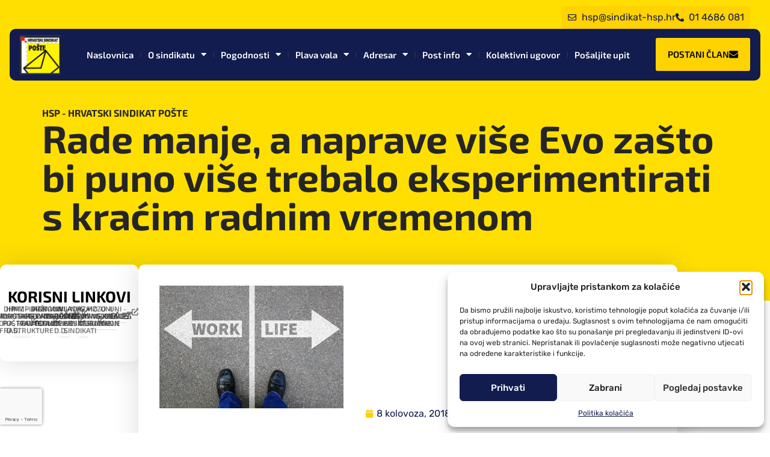

--- FILE ---
content_type: text/html; charset=UTF-8
request_url: https://sindikat-hsp.hr/rade-manje-a-naprave-vise-evo-zasto-bi-puno-vise-trebalo-eksperimentirati-s-kracim-radnim-vremenom/
body_size: 24398
content:
<!doctype html>
<html lang="hr" prefix="og: https://ogp.me/ns#">
<head>
	<meta charset="UTF-8">
	<meta name="viewport" content="width=device-width, initial-scale=1">
	<link rel="profile" href="http://gmpg.org/xfn/11">
	
<!-- Google Tag Manager for WordPress by gtm4wp.com -->
<script data-cfasync="false" data-pagespeed-no-defer>
	var gtm4wp_datalayer_name = "dataLayer";
	var dataLayer = dataLayer || [];
</script>
<!-- End Google Tag Manager for WordPress by gtm4wp.com -->
<!-- Search Engine Optimization by Rank Math - https://rankmath.com/ -->
<title>Rade manje, a naprave više Evo zašto bi puno više trebalo eksperimentirati s kraćim radnim vremenom - Hrvatski sindikat pošte</title>
<meta name="description" content="Mrzovoljni i preopterećeni zaposlenici ne mogu biti garancija uspjeha nijednoj kompaniji ili instituciji BITNA JE PRODUKTIVNOST Autor: Karlo Vajdić Ovih dana opjevani slučaj novozelandske tvrtke samo je posljednji u nizu..."/>
<meta name="robots" content="index, follow, max-snippet:-1, max-video-preview:-1, max-image-preview:large"/>
<link rel="canonical" href="https://sindikat-hsp.hr/rade-manje-a-naprave-vise-evo-zasto-bi-puno-vise-trebalo-eksperimentirati-s-kracim-radnim-vremenom/" />
<meta property="og:locale" content="hr_HR" />
<meta property="og:type" content="article" />
<meta property="og:title" content="Rade manje, a naprave više Evo zašto bi puno više trebalo eksperimentirati s kraćim radnim vremenom - Hrvatski sindikat pošte" />
<meta property="og:description" content="Mrzovoljni i preopterećeni zaposlenici ne mogu biti garancija uspjeha nijednoj kompaniji ili instituciji BITNA JE PRODUKTIVNOST Autor: Karlo Vajdić Ovih dana opjevani slučaj novozelandske tvrtke samo je posljednji u nizu..." />
<meta property="og:url" content="https://sindikat-hsp.hr/rade-manje-a-naprave-vise-evo-zasto-bi-puno-vise-trebalo-eksperimentirati-s-kracim-radnim-vremenom/" />
<meta property="og:site_name" content="Hrvatski sindikat pošte" />
<meta property="article:section" content="Vijesti" />
<meta property="og:updated_time" content="2023-12-21T13:07:57+01:00" />
<meta property="og:image" content="https://sindikat-hsp.hr/wp-content/uploads/2023/11/Rade-manje-a-naprave-vise-Evo-zasto-bi-puno-vise-trebalo-eksperimentirati-s-kracim-radnim-vremenom.jpg" />
<meta property="og:image:secure_url" content="https://sindikat-hsp.hr/wp-content/uploads/2023/11/Rade-manje-a-naprave-vise-Evo-zasto-bi-puno-vise-trebalo-eksperimentirati-s-kracim-radnim-vremenom.jpg" />
<meta property="og:image:width" content="600" />
<meta property="og:image:height" content="400" />
<meta property="og:image:alt" content="Rade manje, a naprave više Evo zašto bi puno više trebalo eksperimentirati s kraćim radnim vremenom" />
<meta property="og:image:type" content="image/jpeg" />
<meta property="article:published_time" content="2018-08-08T15:44:14+02:00" />
<meta property="article:modified_time" content="2023-12-21T13:07:57+01:00" />
<meta name="twitter:card" content="summary_large_image" />
<meta name="twitter:title" content="Rade manje, a naprave više Evo zašto bi puno više trebalo eksperimentirati s kraćim radnim vremenom - Hrvatski sindikat pošte" />
<meta name="twitter:description" content="Mrzovoljni i preopterećeni zaposlenici ne mogu biti garancija uspjeha nijednoj kompaniji ili instituciji BITNA JE PRODUKTIVNOST Autor: Karlo Vajdić Ovih dana opjevani slučaj novozelandske tvrtke samo je posljednji u nizu..." />
<meta name="twitter:image" content="https://sindikat-hsp.hr/wp-content/uploads/2023/11/Rade-manje-a-naprave-vise-Evo-zasto-bi-puno-vise-trebalo-eksperimentirati-s-kracim-radnim-vremenom.jpg" />
<meta name="twitter:label1" content="Written by" />
<meta name="twitter:data1" content="admin" />
<meta name="twitter:label2" content="Time to read" />
<meta name="twitter:data2" content="7 minutes" />
<script type="application/ld+json" class="rank-math-schema">{"@context":"https://schema.org","@graph":[{"@type":["Person","Organization"],"@id":"https://sindikat-hsp.hr/#person","name":"Hrvatski sindikat po\u0161te","logo":{"@type":"ImageObject","@id":"https://sindikat-hsp.hr/#logo","url":"https://sindikat-hsp.hr/wp-content/uploads/2023/10/logo.jpg","contentUrl":"https://sindikat-hsp.hr/wp-content/uploads/2023/10/logo.jpg","caption":"Hrvatski sindikat po\u0161te","inLanguage":"hr"},"image":{"@type":"ImageObject","@id":"https://sindikat-hsp.hr/#logo","url":"https://sindikat-hsp.hr/wp-content/uploads/2023/10/logo.jpg","contentUrl":"https://sindikat-hsp.hr/wp-content/uploads/2023/10/logo.jpg","caption":"Hrvatski sindikat po\u0161te","inLanguage":"hr"}},{"@type":"WebSite","@id":"https://sindikat-hsp.hr/#website","url":"https://sindikat-hsp.hr","name":"Hrvatski sindikat po\u0161te","publisher":{"@id":"https://sindikat-hsp.hr/#person"},"inLanguage":"hr"},{"@type":"ImageObject","@id":"https://sindikat-hsp.hr/wp-content/uploads/2023/11/Rade-manje-a-naprave-vise-Evo-zasto-bi-puno-vise-trebalo-eksperimentirati-s-kracim-radnim-vremenom.jpg","url":"https://sindikat-hsp.hr/wp-content/uploads/2023/11/Rade-manje-a-naprave-vise-Evo-zasto-bi-puno-vise-trebalo-eksperimentirati-s-kracim-radnim-vremenom.jpg","width":"600","height":"400","inLanguage":"hr"},{"@type":"WebPage","@id":"https://sindikat-hsp.hr/rade-manje-a-naprave-vise-evo-zasto-bi-puno-vise-trebalo-eksperimentirati-s-kracim-radnim-vremenom/#webpage","url":"https://sindikat-hsp.hr/rade-manje-a-naprave-vise-evo-zasto-bi-puno-vise-trebalo-eksperimentirati-s-kracim-radnim-vremenom/","name":"Rade manje, a naprave vi\u0161e Evo za\u0161to bi puno vi\u0161e trebalo eksperimentirati s kra\u0107im radnim vremenom - Hrvatski sindikat po\u0161te","datePublished":"2018-08-08T15:44:14+02:00","dateModified":"2023-12-21T13:07:57+01:00","isPartOf":{"@id":"https://sindikat-hsp.hr/#website"},"primaryImageOfPage":{"@id":"https://sindikat-hsp.hr/wp-content/uploads/2023/11/Rade-manje-a-naprave-vise-Evo-zasto-bi-puno-vise-trebalo-eksperimentirati-s-kracim-radnim-vremenom.jpg"},"inLanguage":"hr"},{"@type":"Person","@id":"https://sindikat-hsp.hr/author/stribor/","name":"admin","url":"https://sindikat-hsp.hr/author/stribor/","image":{"@type":"ImageObject","@id":"https://secure.gravatar.com/avatar/d84cebc7e476ec72e4b486858b46220109adceb4e2195fa3856546f3f7f6a294?s=96&amp;d=mm&amp;r=g","url":"https://secure.gravatar.com/avatar/d84cebc7e476ec72e4b486858b46220109adceb4e2195fa3856546f3f7f6a294?s=96&amp;d=mm&amp;r=g","caption":"admin","inLanguage":"hr"},"sameAs":["https://sindikat-hsp.hr"]},{"@type":"BlogPosting","headline":"Rade manje, a naprave vi\u0161e Evo za\u0161to bi puno vi\u0161e trebalo eksperimentirati s kra\u0107im radnim vremenom -","datePublished":"2018-08-08T15:44:14+02:00","dateModified":"2023-12-21T13:07:57+01:00","articleSection":"Vijesti","author":{"@id":"https://sindikat-hsp.hr/author/stribor/","name":"admin"},"publisher":{"@id":"https://sindikat-hsp.hr/#person"},"description":"Mrzovoljni i preoptere\u0107eni zaposlenici ne mogu biti garancija uspjeha nijednoj kompaniji ili instituciji BITNA JE PRODUKTIVNOST Autor: Karlo Vajdi\u0107 Ovih dana opjevani slu\u010daj novozelandske tvrtke samo je posljednji u nizu...","name":"Rade manje, a naprave vi\u0161e Evo za\u0161to bi puno vi\u0161e trebalo eksperimentirati s kra\u0107im radnim vremenom -","@id":"https://sindikat-hsp.hr/rade-manje-a-naprave-vise-evo-zasto-bi-puno-vise-trebalo-eksperimentirati-s-kracim-radnim-vremenom/#richSnippet","isPartOf":{"@id":"https://sindikat-hsp.hr/rade-manje-a-naprave-vise-evo-zasto-bi-puno-vise-trebalo-eksperimentirati-s-kracim-radnim-vremenom/#webpage"},"image":{"@id":"https://sindikat-hsp.hr/wp-content/uploads/2023/11/Rade-manje-a-naprave-vise-Evo-zasto-bi-puno-vise-trebalo-eksperimentirati-s-kracim-radnim-vremenom.jpg"},"inLanguage":"hr","mainEntityOfPage":{"@id":"https://sindikat-hsp.hr/rade-manje-a-naprave-vise-evo-zasto-bi-puno-vise-trebalo-eksperimentirati-s-kracim-radnim-vremenom/#webpage"}}]}</script>
<!-- /Rank Math WordPress SEO plugin -->

<link rel="alternate" type="application/rss+xml" title="Hrvatski sindikat pošte &raquo; Kanal" href="https://sindikat-hsp.hr/feed/" />
<link rel="alternate" title="oEmbed (JSON)" type="application/json+oembed" href="https://sindikat-hsp.hr/wp-json/oembed/1.0/embed?url=https%3A%2F%2Fsindikat-hsp.hr%2Frade-manje-a-naprave-vise-evo-zasto-bi-puno-vise-trebalo-eksperimentirati-s-kracim-radnim-vremenom%2F" />
<link rel="alternate" title="oEmbed (XML)" type="text/xml+oembed" href="https://sindikat-hsp.hr/wp-json/oembed/1.0/embed?url=https%3A%2F%2Fsindikat-hsp.hr%2Frade-manje-a-naprave-vise-evo-zasto-bi-puno-vise-trebalo-eksperimentirati-s-kracim-radnim-vremenom%2F&#038;format=xml" />
<style id='wp-img-auto-sizes-contain-inline-css' type='text/css'>
img:is([sizes=auto i],[sizes^="auto," i]){contain-intrinsic-size:3000px 1500px}
/*# sourceURL=wp-img-auto-sizes-contain-inline-css */
</style>
<style id='wp-emoji-styles-inline-css' type='text/css'>

	img.wp-smiley, img.emoji {
		display: inline !important;
		border: none !important;
		box-shadow: none !important;
		height: 1em !important;
		width: 1em !important;
		margin: 0 0.07em !important;
		vertical-align: -0.1em !important;
		background: none !important;
		padding: 0 !important;
	}
/*# sourceURL=wp-emoji-styles-inline-css */
</style>
<link rel='stylesheet' id='wp-block-library-css' href='https://sindikat-hsp.hr/wp-includes/css/dist/block-library/style.min.css?ver=6.9' type='text/css' media='all' />
<style id='classic-theme-styles-inline-css' type='text/css'>
/*! This file is auto-generated */
.wp-block-button__link{color:#fff;background-color:#32373c;border-radius:9999px;box-shadow:none;text-decoration:none;padding:calc(.667em + 2px) calc(1.333em + 2px);font-size:1.125em}.wp-block-file__button{background:#32373c;color:#fff;text-decoration:none}
/*# sourceURL=/wp-includes/css/classic-themes.min.css */
</style>
<style id='global-styles-inline-css' type='text/css'>
:root{--wp--preset--aspect-ratio--square: 1;--wp--preset--aspect-ratio--4-3: 4/3;--wp--preset--aspect-ratio--3-4: 3/4;--wp--preset--aspect-ratio--3-2: 3/2;--wp--preset--aspect-ratio--2-3: 2/3;--wp--preset--aspect-ratio--16-9: 16/9;--wp--preset--aspect-ratio--9-16: 9/16;--wp--preset--color--black: #000000;--wp--preset--color--cyan-bluish-gray: #abb8c3;--wp--preset--color--white: #ffffff;--wp--preset--color--pale-pink: #f78da7;--wp--preset--color--vivid-red: #cf2e2e;--wp--preset--color--luminous-vivid-orange: #ff6900;--wp--preset--color--luminous-vivid-amber: #fcb900;--wp--preset--color--light-green-cyan: #7bdcb5;--wp--preset--color--vivid-green-cyan: #00d084;--wp--preset--color--pale-cyan-blue: #8ed1fc;--wp--preset--color--vivid-cyan-blue: #0693e3;--wp--preset--color--vivid-purple: #9b51e0;--wp--preset--gradient--vivid-cyan-blue-to-vivid-purple: linear-gradient(135deg,rgb(6,147,227) 0%,rgb(155,81,224) 100%);--wp--preset--gradient--light-green-cyan-to-vivid-green-cyan: linear-gradient(135deg,rgb(122,220,180) 0%,rgb(0,208,130) 100%);--wp--preset--gradient--luminous-vivid-amber-to-luminous-vivid-orange: linear-gradient(135deg,rgb(252,185,0) 0%,rgb(255,105,0) 100%);--wp--preset--gradient--luminous-vivid-orange-to-vivid-red: linear-gradient(135deg,rgb(255,105,0) 0%,rgb(207,46,46) 100%);--wp--preset--gradient--very-light-gray-to-cyan-bluish-gray: linear-gradient(135deg,rgb(238,238,238) 0%,rgb(169,184,195) 100%);--wp--preset--gradient--cool-to-warm-spectrum: linear-gradient(135deg,rgb(74,234,220) 0%,rgb(151,120,209) 20%,rgb(207,42,186) 40%,rgb(238,44,130) 60%,rgb(251,105,98) 80%,rgb(254,248,76) 100%);--wp--preset--gradient--blush-light-purple: linear-gradient(135deg,rgb(255,206,236) 0%,rgb(152,150,240) 100%);--wp--preset--gradient--blush-bordeaux: linear-gradient(135deg,rgb(254,205,165) 0%,rgb(254,45,45) 50%,rgb(107,0,62) 100%);--wp--preset--gradient--luminous-dusk: linear-gradient(135deg,rgb(255,203,112) 0%,rgb(199,81,192) 50%,rgb(65,88,208) 100%);--wp--preset--gradient--pale-ocean: linear-gradient(135deg,rgb(255,245,203) 0%,rgb(182,227,212) 50%,rgb(51,167,181) 100%);--wp--preset--gradient--electric-grass: linear-gradient(135deg,rgb(202,248,128) 0%,rgb(113,206,126) 100%);--wp--preset--gradient--midnight: linear-gradient(135deg,rgb(2,3,129) 0%,rgb(40,116,252) 100%);--wp--preset--font-size--small: 13px;--wp--preset--font-size--medium: 20px;--wp--preset--font-size--large: 36px;--wp--preset--font-size--x-large: 42px;--wp--preset--spacing--20: 0.44rem;--wp--preset--spacing--30: 0.67rem;--wp--preset--spacing--40: 1rem;--wp--preset--spacing--50: 1.5rem;--wp--preset--spacing--60: 2.25rem;--wp--preset--spacing--70: 3.38rem;--wp--preset--spacing--80: 5.06rem;--wp--preset--shadow--natural: 6px 6px 9px rgba(0, 0, 0, 0.2);--wp--preset--shadow--deep: 12px 12px 50px rgba(0, 0, 0, 0.4);--wp--preset--shadow--sharp: 6px 6px 0px rgba(0, 0, 0, 0.2);--wp--preset--shadow--outlined: 6px 6px 0px -3px rgb(255, 255, 255), 6px 6px rgb(0, 0, 0);--wp--preset--shadow--crisp: 6px 6px 0px rgb(0, 0, 0);}:where(.is-layout-flex){gap: 0.5em;}:where(.is-layout-grid){gap: 0.5em;}body .is-layout-flex{display: flex;}.is-layout-flex{flex-wrap: wrap;align-items: center;}.is-layout-flex > :is(*, div){margin: 0;}body .is-layout-grid{display: grid;}.is-layout-grid > :is(*, div){margin: 0;}:where(.wp-block-columns.is-layout-flex){gap: 2em;}:where(.wp-block-columns.is-layout-grid){gap: 2em;}:where(.wp-block-post-template.is-layout-flex){gap: 1.25em;}:where(.wp-block-post-template.is-layout-grid){gap: 1.25em;}.has-black-color{color: var(--wp--preset--color--black) !important;}.has-cyan-bluish-gray-color{color: var(--wp--preset--color--cyan-bluish-gray) !important;}.has-white-color{color: var(--wp--preset--color--white) !important;}.has-pale-pink-color{color: var(--wp--preset--color--pale-pink) !important;}.has-vivid-red-color{color: var(--wp--preset--color--vivid-red) !important;}.has-luminous-vivid-orange-color{color: var(--wp--preset--color--luminous-vivid-orange) !important;}.has-luminous-vivid-amber-color{color: var(--wp--preset--color--luminous-vivid-amber) !important;}.has-light-green-cyan-color{color: var(--wp--preset--color--light-green-cyan) !important;}.has-vivid-green-cyan-color{color: var(--wp--preset--color--vivid-green-cyan) !important;}.has-pale-cyan-blue-color{color: var(--wp--preset--color--pale-cyan-blue) !important;}.has-vivid-cyan-blue-color{color: var(--wp--preset--color--vivid-cyan-blue) !important;}.has-vivid-purple-color{color: var(--wp--preset--color--vivid-purple) !important;}.has-black-background-color{background-color: var(--wp--preset--color--black) !important;}.has-cyan-bluish-gray-background-color{background-color: var(--wp--preset--color--cyan-bluish-gray) !important;}.has-white-background-color{background-color: var(--wp--preset--color--white) !important;}.has-pale-pink-background-color{background-color: var(--wp--preset--color--pale-pink) !important;}.has-vivid-red-background-color{background-color: var(--wp--preset--color--vivid-red) !important;}.has-luminous-vivid-orange-background-color{background-color: var(--wp--preset--color--luminous-vivid-orange) !important;}.has-luminous-vivid-amber-background-color{background-color: var(--wp--preset--color--luminous-vivid-amber) !important;}.has-light-green-cyan-background-color{background-color: var(--wp--preset--color--light-green-cyan) !important;}.has-vivid-green-cyan-background-color{background-color: var(--wp--preset--color--vivid-green-cyan) !important;}.has-pale-cyan-blue-background-color{background-color: var(--wp--preset--color--pale-cyan-blue) !important;}.has-vivid-cyan-blue-background-color{background-color: var(--wp--preset--color--vivid-cyan-blue) !important;}.has-vivid-purple-background-color{background-color: var(--wp--preset--color--vivid-purple) !important;}.has-black-border-color{border-color: var(--wp--preset--color--black) !important;}.has-cyan-bluish-gray-border-color{border-color: var(--wp--preset--color--cyan-bluish-gray) !important;}.has-white-border-color{border-color: var(--wp--preset--color--white) !important;}.has-pale-pink-border-color{border-color: var(--wp--preset--color--pale-pink) !important;}.has-vivid-red-border-color{border-color: var(--wp--preset--color--vivid-red) !important;}.has-luminous-vivid-orange-border-color{border-color: var(--wp--preset--color--luminous-vivid-orange) !important;}.has-luminous-vivid-amber-border-color{border-color: var(--wp--preset--color--luminous-vivid-amber) !important;}.has-light-green-cyan-border-color{border-color: var(--wp--preset--color--light-green-cyan) !important;}.has-vivid-green-cyan-border-color{border-color: var(--wp--preset--color--vivid-green-cyan) !important;}.has-pale-cyan-blue-border-color{border-color: var(--wp--preset--color--pale-cyan-blue) !important;}.has-vivid-cyan-blue-border-color{border-color: var(--wp--preset--color--vivid-cyan-blue) !important;}.has-vivid-purple-border-color{border-color: var(--wp--preset--color--vivid-purple) !important;}.has-vivid-cyan-blue-to-vivid-purple-gradient-background{background: var(--wp--preset--gradient--vivid-cyan-blue-to-vivid-purple) !important;}.has-light-green-cyan-to-vivid-green-cyan-gradient-background{background: var(--wp--preset--gradient--light-green-cyan-to-vivid-green-cyan) !important;}.has-luminous-vivid-amber-to-luminous-vivid-orange-gradient-background{background: var(--wp--preset--gradient--luminous-vivid-amber-to-luminous-vivid-orange) !important;}.has-luminous-vivid-orange-to-vivid-red-gradient-background{background: var(--wp--preset--gradient--luminous-vivid-orange-to-vivid-red) !important;}.has-very-light-gray-to-cyan-bluish-gray-gradient-background{background: var(--wp--preset--gradient--very-light-gray-to-cyan-bluish-gray) !important;}.has-cool-to-warm-spectrum-gradient-background{background: var(--wp--preset--gradient--cool-to-warm-spectrum) !important;}.has-blush-light-purple-gradient-background{background: var(--wp--preset--gradient--blush-light-purple) !important;}.has-blush-bordeaux-gradient-background{background: var(--wp--preset--gradient--blush-bordeaux) !important;}.has-luminous-dusk-gradient-background{background: var(--wp--preset--gradient--luminous-dusk) !important;}.has-pale-ocean-gradient-background{background: var(--wp--preset--gradient--pale-ocean) !important;}.has-electric-grass-gradient-background{background: var(--wp--preset--gradient--electric-grass) !important;}.has-midnight-gradient-background{background: var(--wp--preset--gradient--midnight) !important;}.has-small-font-size{font-size: var(--wp--preset--font-size--small) !important;}.has-medium-font-size{font-size: var(--wp--preset--font-size--medium) !important;}.has-large-font-size{font-size: var(--wp--preset--font-size--large) !important;}.has-x-large-font-size{font-size: var(--wp--preset--font-size--x-large) !important;}
:where(.wp-block-post-template.is-layout-flex){gap: 1.25em;}:where(.wp-block-post-template.is-layout-grid){gap: 1.25em;}
:where(.wp-block-term-template.is-layout-flex){gap: 1.25em;}:where(.wp-block-term-template.is-layout-grid){gap: 1.25em;}
:where(.wp-block-columns.is-layout-flex){gap: 2em;}:where(.wp-block-columns.is-layout-grid){gap: 2em;}
:root :where(.wp-block-pullquote){font-size: 1.5em;line-height: 1.6;}
/*# sourceURL=global-styles-inline-css */
</style>
<link rel='stylesheet' id='contact-form-7-css' href='https://sindikat-hsp.hr/wp-content/plugins/contact-form-7/includes/css/styles.css?ver=6.1.4' type='text/css' media='all' />
<link rel='stylesheet' id='cmplz-general-css' href='https://sindikat-hsp.hr/wp-content/plugins/complianz-gdpr/assets/css/cookieblocker.min.css?ver=1765942098' type='text/css' media='all' />
<link rel='stylesheet' id='skelementor-style-css' href='https://sindikat-hsp.hr/wp-content/themes/skelementor/style.css?ver=6.9' type='text/css' media='all' />
<link rel='stylesheet' id='elementor-frontend-css' href='https://sindikat-hsp.hr/wp-content/plugins/elementor/assets/css/frontend.min.css?ver=3.34.2' type='text/css' media='all' />
<link rel='stylesheet' id='widget-icon-list-css' href='https://sindikat-hsp.hr/wp-content/plugins/elementor/assets/css/widget-icon-list.min.css?ver=3.34.2' type='text/css' media='all' />
<link rel='stylesheet' id='widget-image-css' href='https://sindikat-hsp.hr/wp-content/plugins/elementor/assets/css/widget-image.min.css?ver=3.34.2' type='text/css' media='all' />
<link rel='stylesheet' id='widget-nav-menu-css' href='https://sindikat-hsp.hr/wp-content/plugins/elementor-pro/assets/css/widget-nav-menu.min.css?ver=3.30.1' type='text/css' media='all' />
<link rel='stylesheet' id='widget-heading-css' href='https://sindikat-hsp.hr/wp-content/plugins/elementor/assets/css/widget-heading.min.css?ver=3.34.2' type='text/css' media='all' />
<link rel='stylesheet' id='widget-post-info-css' href='https://sindikat-hsp.hr/wp-content/plugins/elementor-pro/assets/css/widget-post-info.min.css?ver=3.30.1' type='text/css' media='all' />
<link rel='stylesheet' id='elementor-icons-shared-0-css' href='https://sindikat-hsp.hr/wp-content/plugins/elementor/assets/lib/font-awesome/css/fontawesome.min.css?ver=5.15.3' type='text/css' media='all' />
<link rel='stylesheet' id='elementor-icons-fa-regular-css' href='https://sindikat-hsp.hr/wp-content/plugins/elementor/assets/lib/font-awesome/css/regular.min.css?ver=5.15.3' type='text/css' media='all' />
<link rel='stylesheet' id='elementor-icons-fa-solid-css' href='https://sindikat-hsp.hr/wp-content/plugins/elementor/assets/lib/font-awesome/css/solid.min.css?ver=5.15.3' type='text/css' media='all' />
<link rel='stylesheet' id='swiper-css' href='https://sindikat-hsp.hr/wp-content/plugins/elementor/assets/lib/swiper/v8/css/swiper.min.css?ver=8.4.5' type='text/css' media='all' />
<link rel='stylesheet' id='e-swiper-css' href='https://sindikat-hsp.hr/wp-content/plugins/elementor/assets/css/conditionals/e-swiper.min.css?ver=3.34.2' type='text/css' media='all' />
<link rel='stylesheet' id='elementor-icons-css' href='https://sindikat-hsp.hr/wp-content/plugins/elementor/assets/lib/eicons/css/elementor-icons.min.css?ver=5.46.0' type='text/css' media='all' />
<link rel='stylesheet' id='elementor-post-6-css' href='https://sindikat-hsp.hr/wp-content/uploads/elementor/css/post-6.css?ver=1768966133' type='text/css' media='all' />
<link rel='stylesheet' id='jet-engine-frontend-css' href='https://sindikat-hsp.hr/wp-content/plugins/jet-engine/assets/css/frontend.css?ver=3.7.2' type='text/css' media='all' />
<link rel='stylesheet' id='elementor-post-59-css' href='https://sindikat-hsp.hr/wp-content/uploads/elementor/css/post-59.css?ver=1768966133' type='text/css' media='all' />
<link rel='stylesheet' id='elementor-post-187-css' href='https://sindikat-hsp.hr/wp-content/uploads/elementor/css/post-187.css?ver=1768966133' type='text/css' media='all' />
<link rel='stylesheet' id='elementor-post-164-css' href='https://sindikat-hsp.hr/wp-content/uploads/elementor/css/post-164.css?ver=1768966166' type='text/css' media='all' />
<link rel='stylesheet' id='elementor-gf-local-exo2-css' href='https://sindikat-hsp.hr/wp-content/uploads/elementor/google-fonts/css/exo2.css?ver=1742269690' type='text/css' media='all' />
<link rel='stylesheet' id='elementor-gf-local-rubik-css' href='https://sindikat-hsp.hr/wp-content/uploads/elementor/google-fonts/css/rubik.css?ver=1742269694' type='text/css' media='all' />
<script type="text/javascript" src="https://sindikat-hsp.hr/wp-includes/js/jquery/jquery.min.js?ver=3.7.1" id="jquery-core-js"></script>
<script type="text/javascript" src="https://sindikat-hsp.hr/wp-includes/js/jquery/jquery-migrate.min.js?ver=3.4.1" id="jquery-migrate-js"></script>
<link rel="https://api.w.org/" href="https://sindikat-hsp.hr/wp-json/" /><link rel="alternate" title="JSON" type="application/json" href="https://sindikat-hsp.hr/wp-json/wp/v2/posts/3401" /><link rel="EditURI" type="application/rsd+xml" title="RSD" href="https://sindikat-hsp.hr/xmlrpc.php?rsd" />
<meta name="generator" content="WordPress 6.9" />
<link rel='shortlink' href='https://sindikat-hsp.hr/?p=3401' />
			<style>.cmplz-hidden {
					display: none !important;
				}</style>
<!-- Google Tag Manager for WordPress by gtm4wp.com -->
<!-- GTM Container placement set to automatic -->
<script data-cfasync="false" data-pagespeed-no-defer>
	var dataLayer_content = {"pagePostType":"post","pagePostType2":"single-post","pageCategory":["vijesti"],"pagePostAuthor":"admin"};
	dataLayer.push( dataLayer_content );
</script>
<script data-cfasync="false" data-pagespeed-no-defer>
(function(w,d,s,l,i){w[l]=w[l]||[];w[l].push({'gtm.start':
new Date().getTime(),event:'gtm.js'});var f=d.getElementsByTagName(s)[0],
j=d.createElement(s),dl=l!='dataLayer'?'&l='+l:'';j.async=true;j.src=
'//www.googletagmanager.com/gtm.js?id='+i+dl;f.parentNode.insertBefore(j,f);
})(window,document,'script','dataLayer','GTM-TRLKVRF8');
</script>
<!-- End Google Tag Manager for WordPress by gtm4wp.com --><meta name="generator" content="Elementor 3.34.2; features: additional_custom_breakpoints; settings: css_print_method-external, google_font-enabled, font_display-swap">
			<style>
				.e-con.e-parent:nth-of-type(n+4):not(.e-lazyloaded):not(.e-no-lazyload),
				.e-con.e-parent:nth-of-type(n+4):not(.e-lazyloaded):not(.e-no-lazyload) * {
					background-image: none !important;
				}
				@media screen and (max-height: 1024px) {
					.e-con.e-parent:nth-of-type(n+3):not(.e-lazyloaded):not(.e-no-lazyload),
					.e-con.e-parent:nth-of-type(n+3):not(.e-lazyloaded):not(.e-no-lazyload) * {
						background-image: none !important;
					}
				}
				@media screen and (max-height: 640px) {
					.e-con.e-parent:nth-of-type(n+2):not(.e-lazyloaded):not(.e-no-lazyload),
					.e-con.e-parent:nth-of-type(n+2):not(.e-lazyloaded):not(.e-no-lazyload) * {
						background-image: none !important;
					}
				}
			</style>
			<link rel="icon" href="https://sindikat-hsp.hr/wp-content/uploads/2023/10/logo.jpg" sizes="32x32" />
<link rel="icon" href="https://sindikat-hsp.hr/wp-content/uploads/2023/10/logo.jpg" sizes="192x192" />
<link rel="apple-touch-icon" href="https://sindikat-hsp.hr/wp-content/uploads/2023/10/logo.jpg" />
<meta name="msapplication-TileImage" content="https://sindikat-hsp.hr/wp-content/uploads/2023/10/logo.jpg" />
		<style type="text/css" id="wp-custom-css">
			.grecaptcha-badge {
    right: auto !important;
    left: 0;
    width: 70px !important;

    -webkit-transition: width 0.5s ease-in-out !important;
    -moz-transition: width 0.5s ease-in-out !important;
    -o-transition: width 0.5s ease-in-out !important;
    transition: width 0.5s ease-in-out !important;

    &:hover {
        width: 256px !important;
    }
 }
		</style>
		</head>
<body data-cmplz=1 class="wp-singular post-template-default single single-post postid-3401 single-format-standard wp-custom-logo wp-theme-skelementor elementor-default elementor-kit-6 elementor-page-164">


<!-- GTM Container placement set to automatic -->
<!-- Google Tag Manager (noscript) -->
				<noscript><iframe src="https://www.googletagmanager.com/ns.html?id=GTM-TRLKVRF8" height="0" width="0" style="display:none;visibility:hidden" aria-hidden="true"></iframe></noscript>
<!-- End Google Tag Manager (noscript) -->
		<div data-elementor-type="header" data-elementor-id="59" class="elementor elementor-59 elementor-location-header" data-elementor-post-type="elementor_library">
			<div class="elementor-element elementor-element-5db4c70 e-flex e-con-boxed e-con e-parent" data-id="5db4c70" data-element_type="container" data-settings="{&quot;position&quot;:&quot;absolute&quot;}">
					<div class="e-con-inner">
		<div class="elementor-element elementor-element-df526cd e-flex e-con-boxed e-con e-child" data-id="df526cd" data-element_type="container">
					<div class="e-con-inner">
				<div class="elementor-element elementor-element-a600472 elementor-icon-list--layout-inline elementor-list-item-link-full_width elementor-widget elementor-widget-icon-list" data-id="a600472" data-element_type="widget" data-widget_type="icon-list.default">
				<div class="elementor-widget-container">
							<ul class="elementor-icon-list-items elementor-inline-items">
							<li class="elementor-icon-list-item elementor-inline-item">
											<a href="mailto:hsp@sindikat-hsp.hr">

												<span class="elementor-icon-list-icon">
							<i aria-hidden="true" class="far fa-envelope"></i>						</span>
										<span class="elementor-icon-list-text">hsp@sindikat-hsp.hr</span>
											</a>
									</li>
								<li class="elementor-icon-list-item elementor-inline-item">
											<a href="tel:01%204686%20081">

												<span class="elementor-icon-list-icon">
							<i aria-hidden="true" class="fas fa-phone-alt"></i>						</span>
										<span class="elementor-icon-list-text">01 4686 081</span>
											</a>
									</li>
						</ul>
						</div>
				</div>
					</div>
				</div>
		<div class="elementor-element elementor-element-338eee2 e-flex e-con-boxed e-con e-child" data-id="338eee2" data-element_type="container" data-settings="{&quot;background_background&quot;:&quot;classic&quot;}">
					<div class="e-con-inner">
				<div class="elementor-element elementor-element-ab880fb elementor-widget elementor-widget-theme-site-logo elementor-widget-image" data-id="ab880fb" data-element_type="widget" data-widget_type="theme-site-logo.default">
				<div class="elementor-widget-container">
											<a href="https://sindikat-hsp.hr">
			<img width="140" height="135" src="https://sindikat-hsp.hr/wp-content/uploads/2023/10/logo.jpg" class="attachment-full size-full wp-image-26" alt="" />				</a>
											</div>
				</div>
				<div class="elementor-element elementor-element-5879a78 elementor-nav-menu--stretch elementor-nav-menu--dropdown-tablet elementor-nav-menu__text-align-aside elementor-nav-menu--toggle elementor-nav-menu--burger elementor-widget elementor-widget-nav-menu" data-id="5879a78" data-element_type="widget" data-settings="{&quot;full_width&quot;:&quot;stretch&quot;,&quot;layout&quot;:&quot;horizontal&quot;,&quot;submenu_icon&quot;:{&quot;value&quot;:&quot;&lt;i class=\&quot;fas fa-caret-down\&quot;&gt;&lt;\/i&gt;&quot;,&quot;library&quot;:&quot;fa-solid&quot;},&quot;toggle&quot;:&quot;burger&quot;}" data-widget_type="nav-menu.default">
				<div class="elementor-widget-container">
								<nav aria-label="Menu" class="elementor-nav-menu--main elementor-nav-menu__container elementor-nav-menu--layout-horizontal e--pointer-none">
				<ul id="menu-1-5879a78" class="elementor-nav-menu"><li class="menu-item menu-item-type-post_type menu-item-object-page menu-item-home menu-item-8575"><a href="https://sindikat-hsp.hr/" class="elementor-item">Naslovnica</a></li>
<li class="menu-item menu-item-type-custom menu-item-object-custom menu-item-has-children menu-item-18"><a href="#" class="elementor-item elementor-item-anchor">O sindikatu</a>
<ul class="sub-menu elementor-nav-menu--dropdown">
	<li class="menu-item menu-item-type-post_type menu-item-object-page menu-item-157"><a href="https://sindikat-hsp.hr/statut/" class="elementor-sub-item">Statut</a></li>
	<li class="menu-item menu-item-type-post_type menu-item-object-page menu-item-156"><a href="https://sindikat-hsp.hr/povijest-sindikata/" class="elementor-sub-item">Povijest sindikata</a></li>
	<li class="menu-item menu-item-type-post_type menu-item-object-page menu-item-155"><a href="https://sindikat-hsp.hr/tu-smo-za-vas/" class="elementor-sub-item">Tu smo za Vas</a></li>
	<li class="menu-item menu-item-type-post_type menu-item-object-page menu-item-153"><a href="https://sindikat-hsp.hr/radnicka-vijeca/" class="elementor-sub-item">Radnička vijeća</a></li>
	<li class="menu-item menu-item-type-post_type menu-item-object-page menu-item-5086"><a href="https://sindikat-hsp.hr/povjerenistva-za-zastitu-na-radu/" class="elementor-sub-item">Povjereništva za zaštitu na radu</a></li>
	<li class="menu-item menu-item-type-post_type menu-item-object-page menu-item-154"><a href="https://sindikat-hsp.hr/postani-clan/" class="elementor-sub-item">Postani član</a></li>
</ul>
</li>
<li class="menu-item menu-item-type-custom menu-item-object-custom menu-item-has-children menu-item-6370"><a href="#" class="elementor-item elementor-item-anchor">Pogodnosti</a>
<ul class="sub-menu elementor-nav-menu--dropdown">
	<li class="menu-item menu-item-type-post_type menu-item-object-page menu-item-152"><a href="https://sindikat-hsp.hr/povratne-pozajmice/" class="elementor-sub-item">Povratne pozajmice</a></li>
	<li class="menu-item menu-item-type-post_type menu-item-object-page menu-item-151"><a href="https://sindikat-hsp.hr/blagajna-uzajamne-pomoci/" class="elementor-sub-item">Blagajna uzajamne pomoći</a></li>
	<li class="menu-item menu-item-type-post_type menu-item-object-page menu-item-149"><a href="https://sindikat-hsp.hr/fond-solidarnosti/" class="elementor-sub-item">Fond solidarnosti</a></li>
	<li class="menu-item menu-item-type-post_type menu-item-object-page menu-item-148"><a href="https://sindikat-hsp.hr/kolektivni-ugovor/" class="elementor-sub-item">Kolektivni ugovor</a></li>
	<li class="menu-item menu-item-type-post_type menu-item-object-page menu-item-147"><a href="https://sindikat-hsp.hr/povoljna-kupnja-za-clanove/" class="elementor-sub-item">Povoljna kupnja za članove</a></li>
</ul>
</li>
<li class="menu-item menu-item-type-custom menu-item-object-custom menu-item-has-children menu-item-20"><a href="#" class="elementor-item elementor-item-anchor">Plava vala</a>
<ul class="sub-menu elementor-nav-menu--dropdown">
	<li class="menu-item menu-item-type-post_type menu-item-object-page menu-item-336"><a href="https://sindikat-hsp.hr/hvar-vrboska/" class="elementor-sub-item">Hvar – Vrboska</a></li>
	<li class="menu-item menu-item-type-post_type menu-item-object-page menu-item-337"><a href="https://sindikat-hsp.hr/brac-bol/" class="elementor-sub-item">Brač – Bol</a></li>
	<li class="menu-item menu-item-type-post_type menu-item-object-page menu-item-335"><a href="https://sindikat-hsp.hr/krk-punat/" class="elementor-sub-item">Krk – Punat</a></li>
	<li class="menu-item menu-item-type-post_type menu-item-object-page menu-item-334"><a href="https://sindikat-hsp.hr/mlini/" class="elementor-sub-item">Mlini</a></li>
	<li class="menu-item menu-item-type-post_type menu-item-object-page menu-item-333"><a href="https://sindikat-hsp.hr/rogoznica/" class="elementor-sub-item">Rogoznica</a></li>
	<li class="menu-item menu-item-type-post_type menu-item-object-page menu-item-332"><a href="https://sindikat-hsp.hr/prijava-za-odmaraliste/" class="elementor-sub-item">Prijava za odmaralište</a></li>
</ul>
</li>
<li class="menu-item menu-item-type-custom menu-item-object-custom menu-item-has-children menu-item-21"><a href="#" class="elementor-item elementor-item-anchor">Adresar</a>
<ul class="sub-menu elementor-nav-menu--dropdown">
	<li class="menu-item menu-item-type-post_type menu-item-object-page menu-item-145"><a href="https://sindikat-hsp.hr/podruznica/" class="elementor-sub-item">Podružnica</a></li>
	<li class="menu-item menu-item-type-post_type menu-item-object-page menu-item-146"><a href="https://sindikat-hsp.hr/tajnistvo/" class="elementor-sub-item">Tajništvo</a></li>
</ul>
</li>
<li class="menu-item menu-item-type-custom menu-item-object-custom menu-item-has-children menu-item-1794"><a href="#" class="elementor-item elementor-item-anchor">Post info</a>
<ul class="sub-menu elementor-nav-menu--dropdown">
	<li class="menu-item menu-item-type-post_type menu-item-object-page menu-item-1793"><a href="https://sindikat-hsp.hr/vijesti/" class="elementor-sub-item">Vijesti</a></li>
	<li class="menu-item menu-item-type-post_type menu-item-object-page menu-item-1792"><a href="https://sindikat-hsp.hr/post-info-dogadanja/" class="elementor-sub-item">Događanja</a></li>
	<li class="menu-item menu-item-type-post_type menu-item-object-page menu-item-4749"><a href="https://sindikat-hsp.hr/post-info/" class="elementor-sub-item">Post info</a></li>
</ul>
</li>
<li class="menu-item menu-item-type-post_type menu-item-object-page menu-item-5091"><a href="https://sindikat-hsp.hr/kolektivni-ugovor/" class="elementor-item">Kolektivni ugovor</a></li>
<li class="menu-item menu-item-type-post_type menu-item-object-page menu-item-6568"><a href="https://sindikat-hsp.hr/posaljite-upit/" class="elementor-item">Pošaljite upit</a></li>
</ul>			</nav>
					<div class="elementor-menu-toggle" role="button" tabindex="0" aria-label="Menu Toggle" aria-expanded="false">
			<i aria-hidden="true" role="presentation" class="elementor-menu-toggle__icon--open eicon-menu-bar"></i><i aria-hidden="true" role="presentation" class="elementor-menu-toggle__icon--close eicon-close"></i>		</div>
					<nav class="elementor-nav-menu--dropdown elementor-nav-menu__container" aria-hidden="true">
				<ul id="menu-2-5879a78" class="elementor-nav-menu"><li class="menu-item menu-item-type-post_type menu-item-object-page menu-item-home menu-item-8575"><a href="https://sindikat-hsp.hr/" class="elementor-item" tabindex="-1">Naslovnica</a></li>
<li class="menu-item menu-item-type-custom menu-item-object-custom menu-item-has-children menu-item-18"><a href="#" class="elementor-item elementor-item-anchor" tabindex="-1">O sindikatu</a>
<ul class="sub-menu elementor-nav-menu--dropdown">
	<li class="menu-item menu-item-type-post_type menu-item-object-page menu-item-157"><a href="https://sindikat-hsp.hr/statut/" class="elementor-sub-item" tabindex="-1">Statut</a></li>
	<li class="menu-item menu-item-type-post_type menu-item-object-page menu-item-156"><a href="https://sindikat-hsp.hr/povijest-sindikata/" class="elementor-sub-item" tabindex="-1">Povijest sindikata</a></li>
	<li class="menu-item menu-item-type-post_type menu-item-object-page menu-item-155"><a href="https://sindikat-hsp.hr/tu-smo-za-vas/" class="elementor-sub-item" tabindex="-1">Tu smo za Vas</a></li>
	<li class="menu-item menu-item-type-post_type menu-item-object-page menu-item-153"><a href="https://sindikat-hsp.hr/radnicka-vijeca/" class="elementor-sub-item" tabindex="-1">Radnička vijeća</a></li>
	<li class="menu-item menu-item-type-post_type menu-item-object-page menu-item-5086"><a href="https://sindikat-hsp.hr/povjerenistva-za-zastitu-na-radu/" class="elementor-sub-item" tabindex="-1">Povjereništva za zaštitu na radu</a></li>
	<li class="menu-item menu-item-type-post_type menu-item-object-page menu-item-154"><a href="https://sindikat-hsp.hr/postani-clan/" class="elementor-sub-item" tabindex="-1">Postani član</a></li>
</ul>
</li>
<li class="menu-item menu-item-type-custom menu-item-object-custom menu-item-has-children menu-item-6370"><a href="#" class="elementor-item elementor-item-anchor" tabindex="-1">Pogodnosti</a>
<ul class="sub-menu elementor-nav-menu--dropdown">
	<li class="menu-item menu-item-type-post_type menu-item-object-page menu-item-152"><a href="https://sindikat-hsp.hr/povratne-pozajmice/" class="elementor-sub-item" tabindex="-1">Povratne pozajmice</a></li>
	<li class="menu-item menu-item-type-post_type menu-item-object-page menu-item-151"><a href="https://sindikat-hsp.hr/blagajna-uzajamne-pomoci/" class="elementor-sub-item" tabindex="-1">Blagajna uzajamne pomoći</a></li>
	<li class="menu-item menu-item-type-post_type menu-item-object-page menu-item-149"><a href="https://sindikat-hsp.hr/fond-solidarnosti/" class="elementor-sub-item" tabindex="-1">Fond solidarnosti</a></li>
	<li class="menu-item menu-item-type-post_type menu-item-object-page menu-item-148"><a href="https://sindikat-hsp.hr/kolektivni-ugovor/" class="elementor-sub-item" tabindex="-1">Kolektivni ugovor</a></li>
	<li class="menu-item menu-item-type-post_type menu-item-object-page menu-item-147"><a href="https://sindikat-hsp.hr/povoljna-kupnja-za-clanove/" class="elementor-sub-item" tabindex="-1">Povoljna kupnja za članove</a></li>
</ul>
</li>
<li class="menu-item menu-item-type-custom menu-item-object-custom menu-item-has-children menu-item-20"><a href="#" class="elementor-item elementor-item-anchor" tabindex="-1">Plava vala</a>
<ul class="sub-menu elementor-nav-menu--dropdown">
	<li class="menu-item menu-item-type-post_type menu-item-object-page menu-item-336"><a href="https://sindikat-hsp.hr/hvar-vrboska/" class="elementor-sub-item" tabindex="-1">Hvar – Vrboska</a></li>
	<li class="menu-item menu-item-type-post_type menu-item-object-page menu-item-337"><a href="https://sindikat-hsp.hr/brac-bol/" class="elementor-sub-item" tabindex="-1">Brač – Bol</a></li>
	<li class="menu-item menu-item-type-post_type menu-item-object-page menu-item-335"><a href="https://sindikat-hsp.hr/krk-punat/" class="elementor-sub-item" tabindex="-1">Krk – Punat</a></li>
	<li class="menu-item menu-item-type-post_type menu-item-object-page menu-item-334"><a href="https://sindikat-hsp.hr/mlini/" class="elementor-sub-item" tabindex="-1">Mlini</a></li>
	<li class="menu-item menu-item-type-post_type menu-item-object-page menu-item-333"><a href="https://sindikat-hsp.hr/rogoznica/" class="elementor-sub-item" tabindex="-1">Rogoznica</a></li>
	<li class="menu-item menu-item-type-post_type menu-item-object-page menu-item-332"><a href="https://sindikat-hsp.hr/prijava-za-odmaraliste/" class="elementor-sub-item" tabindex="-1">Prijava za odmaralište</a></li>
</ul>
</li>
<li class="menu-item menu-item-type-custom menu-item-object-custom menu-item-has-children menu-item-21"><a href="#" class="elementor-item elementor-item-anchor" tabindex="-1">Adresar</a>
<ul class="sub-menu elementor-nav-menu--dropdown">
	<li class="menu-item menu-item-type-post_type menu-item-object-page menu-item-145"><a href="https://sindikat-hsp.hr/podruznica/" class="elementor-sub-item" tabindex="-1">Podružnica</a></li>
	<li class="menu-item menu-item-type-post_type menu-item-object-page menu-item-146"><a href="https://sindikat-hsp.hr/tajnistvo/" class="elementor-sub-item" tabindex="-1">Tajništvo</a></li>
</ul>
</li>
<li class="menu-item menu-item-type-custom menu-item-object-custom menu-item-has-children menu-item-1794"><a href="#" class="elementor-item elementor-item-anchor" tabindex="-1">Post info</a>
<ul class="sub-menu elementor-nav-menu--dropdown">
	<li class="menu-item menu-item-type-post_type menu-item-object-page menu-item-1793"><a href="https://sindikat-hsp.hr/vijesti/" class="elementor-sub-item" tabindex="-1">Vijesti</a></li>
	<li class="menu-item menu-item-type-post_type menu-item-object-page menu-item-1792"><a href="https://sindikat-hsp.hr/post-info-dogadanja/" class="elementor-sub-item" tabindex="-1">Događanja</a></li>
	<li class="menu-item menu-item-type-post_type menu-item-object-page menu-item-4749"><a href="https://sindikat-hsp.hr/post-info/" class="elementor-sub-item" tabindex="-1">Post info</a></li>
</ul>
</li>
<li class="menu-item menu-item-type-post_type menu-item-object-page menu-item-5091"><a href="https://sindikat-hsp.hr/kolektivni-ugovor/" class="elementor-item" tabindex="-1">Kolektivni ugovor</a></li>
<li class="menu-item menu-item-type-post_type menu-item-object-page menu-item-6568"><a href="https://sindikat-hsp.hr/posaljite-upit/" class="elementor-item" tabindex="-1">Pošaljite upit</a></li>
</ul>			</nav>
						</div>
				</div>
				<div class="elementor-element elementor-element-b0ce628 elementor-hidden-tablet elementor-hidden-mobile elementor-widget elementor-widget-button" data-id="b0ce628" data-element_type="widget" data-widget_type="button.default">
				<div class="elementor-widget-container">
									<div class="elementor-button-wrapper">
					<a class="elementor-button elementor-button-link elementor-size-sm" href="https://sindikat-hsp.hr/index.php/postani-clan/">
						<span class="elementor-button-content-wrapper">
						<span class="elementor-button-icon">
				<svg xmlns="http://www.w3.org/2000/svg" xmlns:xlink="http://www.w3.org/1999/xlink" id="Capa_1" x="0px" y="0px" width="511.626px" height="511.626px" viewBox="0 0 511.626 511.626" style="enable-background:new 0 0 511.626 511.626;" xml:space="preserve"><g>	<g>		<path d="M49.106,178.729c6.472,4.567,25.981,18.131,58.528,40.685c32.548,22.554,57.482,39.92,74.803,52.099   c1.903,1.335,5.946,4.237,12.131,8.71c6.186,4.476,11.326,8.093,15.416,10.852c4.093,2.758,9.041,5.852,14.849,9.277   c5.806,3.422,11.279,5.996,16.418,7.7c5.14,1.718,9.898,2.569,14.275,2.569h0.287h0.288c4.377,0,9.137-0.852,14.277-2.569   c5.137-1.704,10.615-4.281,16.416-7.7c5.804-3.429,10.752-6.52,14.845-9.277c4.093-2.759,9.229-6.376,15.417-10.852   c6.184-4.477,10.232-7.375,12.135-8.71c17.508-12.179,62.051-43.11,133.615-92.79c13.894-9.703,25.502-21.411,34.827-35.116   c9.332-13.699,13.993-28.07,13.993-43.105c0-12.564-4.523-23.319-13.565-32.264c-9.041-8.947-19.749-13.418-32.117-13.418H45.679   c-14.655,0-25.933,4.948-33.832,14.844C3.949,79.562,0,91.934,0,106.779c0,11.991,5.236,24.985,15.703,38.974   C26.169,159.743,37.307,170.736,49.106,178.729z"></path>		<path d="M483.072,209.275c-62.424,42.251-109.824,75.087-142.177,98.501c-10.849,7.991-19.65,14.229-26.409,18.699   c-6.759,4.473-15.748,9.041-26.98,13.702c-11.228,4.668-21.692,6.995-31.401,6.995h-0.291h-0.287   c-9.707,0-20.177-2.327-31.405-6.995c-11.228-4.661-20.223-9.229-26.98-13.702c-6.755-4.47-15.559-10.708-26.407-18.699   c-25.697-18.842-72.995-51.68-141.896-98.501C17.987,202.047,8.375,193.762,0,184.437v226.685c0,12.57,4.471,23.319,13.418,32.265   c8.945,8.949,19.701,13.422,32.264,13.422h420.266c12.56,0,23.315-4.473,32.261-13.422c8.949-8.949,13.418-19.694,13.418-32.265   V184.437C503.441,193.569,493.927,201.854,483.072,209.275z"></path>	</g></g><g></g><g></g><g></g><g></g><g></g><g></g><g></g><g></g><g></g><g></g><g></g><g></g><g></g><g></g><g></g></svg>			</span>
									<span class="elementor-button-text">POSTANI ČLAN</span>
					</span>
					</a>
				</div>
								</div>
				</div>
					</div>
				</div>
					</div>
				</div>
				</div>
				<div data-elementor-type="single-page" data-elementor-id="164" class="elementor elementor-164 elementor-location-single post-3401 post type-post status-publish format-standard has-post-thumbnail hentry category-vijesti" data-elementor-post-type="elementor_library">
			<div class="elementor-element elementor-element-521bc72 e-flex e-con-boxed e-con e-parent" data-id="521bc72" data-element_type="container" data-settings="{&quot;background_background&quot;:&quot;classic&quot;}">
					<div class="e-con-inner">
		<div class="elementor-element elementor-element-d6c6030 e-con-full e-flex e-con e-child" data-id="d6c6030" data-element_type="container">
				<div class="elementor-element elementor-element-ee1adad elementor-widget elementor-widget-heading" data-id="ee1adad" data-element_type="widget" data-widget_type="heading.default">
				<div class="elementor-widget-container">
					<span class="elementor-heading-title elementor-size-default">HSP - Hrvatski sindikat POŠTE</span>				</div>
				</div>
				<div class="elementor-element elementor-element-66435e9 elementor-widget elementor-widget-heading" data-id="66435e9" data-element_type="widget" data-widget_type="heading.default">
				<div class="elementor-widget-container">
					<h1 class="elementor-heading-title elementor-size-default">Rade manje, a naprave više Evo zašto bi puno više trebalo eksperimentirati s kraćim radnim vremenom</h1>				</div>
				</div>
				</div>
					</div>
				</div>
		<div class="elementor-element elementor-element-45c12bf e-flex e-con-boxed e-con e-parent" data-id="45c12bf" data-element_type="container">
					<div class="e-con-inner">
		<div class="elementor-element elementor-element-f68e25f e-con-full e-flex e-con e-child" data-id="f68e25f" data-element_type="container" data-settings="{&quot;background_background&quot;:&quot;classic&quot;}">
		<div class="elementor-element elementor-element-882d6e3 e-con-full e-flex e-con e-child" data-id="882d6e3" data-element_type="container">
		<div class="elementor-element elementor-element-36b33e9 e-flex e-con-boxed e-con e-child" data-id="36b33e9" data-element_type="container">
					<div class="e-con-inner">
				<div class="elementor-element elementor-element-7a6e0d8 elementor-widget elementor-widget-heading" data-id="7a6e0d8" data-element_type="widget" data-widget_type="heading.default">
				<div class="elementor-widget-container">
					<span class="elementor-heading-title elementor-size-default">KORISNI LINKOVI</span>				</div>
				</div>
					</div>
				</div>
		<div class="elementor-element elementor-element-9154a7b e-con-full e-flex e-con e-child" data-id="9154a7b" data-element_type="container">
				<div class="elementor-element elementor-element-705e593 elementor-mobile-align-justify elementor-widget-mobile__width-inherit elementor-align-justify elementor-widget__width-inherit elementor-widget elementor-widget-button" data-id="705e593" data-element_type="widget" data-widget_type="button.default">
				<div class="elementor-widget-container">
									<div class="elementor-button-wrapper">
					<a class="elementor-button elementor-button-link elementor-size-sm" href="https://www.posta.hr/" target="_blank">
						<span class="elementor-button-content-wrapper">
						<span class="elementor-button-icon">
				<i aria-hidden="true" class="fas fa-external-link-alt"></i>			</span>
									<span class="elementor-button-text">HP - Hrvatska pošta d.d.</span>
					</span>
					</a>
				</div>
								</div>
				</div>
				<div class="elementor-element elementor-element-de55347 elementor-mobile-align-justify elementor-widget-mobile__width-inherit elementor-align-justify elementor-widget__width-inherit elementor-widget elementor-widget-button" data-id="de55347" data-element_type="widget" data-widget_type="button.default">
				<div class="elementor-widget-container">
									<div class="elementor-button-wrapper">
					<a class="elementor-button elementor-button-link elementor-size-sm" href="https://mmpi.gov.hr/" target="_blank">
						<span class="elementor-button-content-wrapper">
						<span class="elementor-button-icon">
				<i aria-hidden="true" class="fas fa-external-link-alt"></i>			</span>
									<span class="elementor-button-text">MMPI- Ministarstvo mora, prometa i infrastrukture</span>
					</span>
					</a>
				</div>
								</div>
				</div>
				<div class="elementor-element elementor-element-f0847eb elementor-mobile-align-justify elementor-widget-mobile__width-inherit elementor-align-justify elementor-widget__width-inherit elementor-widget elementor-widget-button" data-id="f0847eb" data-element_type="widget" data-widget_type="button.default">
				<div class="elementor-widget-container">
									<div class="elementor-button-wrapper">
					<a class="elementor-button elementor-button-link elementor-size-sm" href="https://www.meteo.hr/" target="_blank">
						<span class="elementor-button-content-wrapper">
						<span class="elementor-button-icon">
				<i aria-hidden="true" class="fas fa-external-link-alt"></i>			</span>
									<span class="elementor-button-text">DHMZ - Državni hidrometeorološki zavod</span>
					</span>
					</a>
				</div>
								</div>
				</div>
				<div class="elementor-element elementor-element-bdf8092 elementor-mobile-align-justify elementor-widget-mobile__width-inherit elementor-align-justify elementor-widget__width-inherit elementor-widget elementor-widget-button" data-id="bdf8092" data-element_type="widget" data-widget_type="button.default">
				<div class="elementor-widget-container">
									<div class="elementor-button-wrapper">
					<a class="elementor-button elementor-button-link elementor-size-sm" href="https://www.hak.hr/" target="_blank">
						<span class="elementor-button-content-wrapper">
						<span class="elementor-button-icon">
				<i aria-hidden="true" class="fas fa-external-link-alt"></i>			</span>
									<span class="elementor-button-text">HAK - Hrvatski autoklub</span>
					</span>
					</a>
				</div>
								</div>
				</div>
				<div class="elementor-element elementor-element-224ec2d elementor-mobile-align-justify elementor-widget-mobile__width-inherit elementor-align-justify elementor-widget__width-inherit elementor-widget elementor-widget-button" data-id="224ec2d" data-element_type="widget" data-widget_type="button.default">
				<div class="elementor-widget-container">
									<div class="elementor-button-wrapper">
					<a class="elementor-button elementor-button-link elementor-size-sm" href="https://www.jadrolinija.hr/" target="_blank">
						<span class="elementor-button-content-wrapper">
						<span class="elementor-button-icon">
				<i aria-hidden="true" class="fas fa-external-link-alt"></i>			</span>
									<span class="elementor-button-text">Jadrolinija - red plovidbe</span>
					</span>
					</a>
				</div>
								</div>
				</div>
				<div class="elementor-element elementor-element-69e711e elementor-mobile-align-justify elementor-widget-mobile__width-inherit elementor-align-justify elementor-widget__width-inherit elementor-widget elementor-widget-button" data-id="69e711e" data-element_type="widget" data-widget_type="button.default">
				<div class="elementor-widget-container">
									<div class="elementor-button-wrapper">
					<a class="elementor-button elementor-button-link elementor-size-sm" href="https://www.nn.hr/" target="_blank">
						<span class="elementor-button-content-wrapper">
						<span class="elementor-button-icon">
				<i aria-hidden="true" class="fas fa-external-link-alt"></i>			</span>
									<span class="elementor-button-text">NN - Narodne novine d.d.</span>
					</span>
					</a>
				</div>
								</div>
				</div>
				<div class="elementor-element elementor-element-aa4a2dc elementor-mobile-align-justify elementor-widget-mobile__width-inherit elementor-align-justify elementor-widget__width-inherit elementor-widget elementor-widget-button" data-id="aa4a2dc" data-element_type="widget" data-widget_type="button.default">
				<div class="elementor-widget-container">
									<div class="elementor-button-wrapper">
					<a class="elementor-button elementor-button-link elementor-size-sm" href="https://vlada.gov.hr/" target="_blank">
						<span class="elementor-button-content-wrapper">
						<span class="elementor-button-icon">
				<i aria-hidden="true" class="fas fa-external-link-alt"></i>			</span>
									<span class="elementor-button-text">VLADA RH</span>
					</span>
					</a>
				</div>
								</div>
				</div>
				<div class="elementor-element elementor-element-e141a24 elementor-mobile-align-justify elementor-widget-mobile__width-inherit elementor-align-justify elementor-widget__width-inherit elementor-widget elementor-widget-button" data-id="e141a24" data-element_type="widget" data-widget_type="button.default">
				<div class="elementor-widget-container">
									<div class="elementor-button-wrapper">
					<a class="elementor-button elementor-button-link elementor-size-sm" href="https://www.nhs.hr/" target="_blank">
						<span class="elementor-button-content-wrapper">
						<span class="elementor-button-icon">
				<i aria-hidden="true" class="fas fa-external-link-alt"></i>			</span>
									<span class="elementor-button-text">NHS - nezavisni hrvatski sindikati</span>
					</span>
					</a>
				</div>
								</div>
				</div>
				<div class="elementor-element elementor-element-557d343 elementor-mobile-align-justify elementor-widget-mobile__width-inherit elementor-align-justify elementor-widget__width-inherit elementor-widget elementor-widget-button" data-id="557d343" data-element_type="widget" data-widget_type="button.default">
				<div class="elementor-widget-container">
									<div class="elementor-button-wrapper">
					<a class="elementor-button elementor-button-link elementor-size-sm" href="https://www.mirovinsko.hr/" target="_blank">
						<span class="elementor-button-content-wrapper">
						<span class="elementor-button-icon">
				<i aria-hidden="true" class="fas fa-external-link-alt"></i>			</span>
									<span class="elementor-button-text">HZMO - mirovinsko osiguranje</span>
					</span>
					</a>
				</div>
								</div>
				</div>
				<div class="elementor-element elementor-element-47b997e elementor-mobile-align-justify elementor-widget-mobile__width-inherit elementor-align-justify elementor-widget__width-inherit elementor-widget elementor-widget-button" data-id="47b997e" data-element_type="widget" data-widget_type="button.default">
				<div class="elementor-widget-container">
									<div class="elementor-button-wrapper">
					<a class="elementor-button elementor-button-link elementor-size-sm" href="http://www.hzzo-net.hr/" target="_blank">
						<span class="elementor-button-content-wrapper">
						<span class="elementor-button-icon">
				<i aria-hidden="true" class="fas fa-external-link-alt"></i>			</span>
									<span class="elementor-button-text">HZZO - zdravstveno osiguranje</span>
					</span>
					</a>
				</div>
								</div>
				</div>
				<div class="elementor-element elementor-element-61e2f26 elementor-mobile-align-justify elementor-widget-mobile__width-inherit elementor-align-justify elementor-widget__width-inherit elementor-widget elementor-widget-button" data-id="61e2f26" data-element_type="widget" data-widget_type="button.default">
				<div class="elementor-widget-container">
									<div class="elementor-button-wrapper">
					<a class="elementor-button elementor-button-link elementor-size-sm" href="https://uniglobalunion.org/" target="_blank">
						<span class="elementor-button-content-wrapper">
						<span class="elementor-button-icon">
				<i aria-hidden="true" class="fas fa-external-link-alt"></i>			</span>
									<span class="elementor-button-text">UNI - Global union</span>
					</span>
					</a>
				</div>
								</div>
				</div>
				<div class="elementor-element elementor-element-c73a17e elementor-mobile-align-justify elementor-widget-mobile__width-inherit elementor-align-justify elementor-widget__width-inherit elementor-widget elementor-widget-button" data-id="c73a17e" data-element_type="widget" data-widget_type="button.default">
				<div class="elementor-widget-container">
									<div class="elementor-button-wrapper">
					<a class="elementor-button elementor-button-link elementor-size-sm" href="https://www.uni-europa.org/" target="_blank">
						<span class="elementor-button-content-wrapper">
						<span class="elementor-button-icon">
				<i aria-hidden="true" class="fas fa-external-link-alt"></i>			</span>
									<span class="elementor-button-text">UNI - Europa</span>
					</span>
					</a>
				</div>
								</div>
				</div>
				</div>
				</div>
				</div>
		<div class="elementor-element elementor-element-1870657 e-con-full e-flex e-con e-child" data-id="1870657" data-element_type="container" data-settings="{&quot;background_background&quot;:&quot;classic&quot;}">
				<div class="elementor-element elementor-element-c86c922 jedv-enabled--yes elementor-widget elementor-widget-theme-post-featured-image elementor-widget-image" data-id="c86c922" data-element_type="widget" data-widget_type="theme-post-featured-image.default">
				<div class="elementor-widget-container">
															<img fetchpriority="high" width="600" height="400" src="https://sindikat-hsp.hr/wp-content/uploads/2023/11/Rade-manje-a-naprave-vise-Evo-zasto-bi-puno-vise-trebalo-eksperimentirati-s-kracim-radnim-vremenom.jpg" class="attachment-large size-large wp-image-3403" alt="" srcset="https://sindikat-hsp.hr/wp-content/uploads/2023/11/Rade-manje-a-naprave-vise-Evo-zasto-bi-puno-vise-trebalo-eksperimentirati-s-kracim-radnim-vremenom.jpg 600w, https://sindikat-hsp.hr/wp-content/uploads/2023/11/Rade-manje-a-naprave-vise-Evo-zasto-bi-puno-vise-trebalo-eksperimentirati-s-kracim-radnim-vremenom-300x200.jpg 300w" sizes="(max-width: 600px) 100vw, 600px" />															</div>
				</div>
				<div class="elementor-element elementor-element-c786522 elementor-align-center jedv-enabled--yes elementor-widget elementor-widget-post-info" data-id="c786522" data-element_type="widget" data-widget_type="post-info.default">
				<div class="elementor-widget-container">
							<ul class="elementor-inline-items elementor-icon-list-items elementor-post-info">
								<li class="elementor-icon-list-item elementor-repeater-item-4145dc9 elementor-inline-item" itemprop="datePublished">
										<span class="elementor-icon-list-icon">
								<i aria-hidden="true" class="fas fa-calendar"></i>							</span>
									<span class="elementor-icon-list-text elementor-post-info__item elementor-post-info__item--type-date">
										<time>8 kolovoza, 2018</time>					</span>
								</li>
				</ul>
						</div>
				</div>
				<div class="elementor-element elementor-element-66be94d elementor-widget elementor-widget-theme-post-content" data-id="66be94d" data-element_type="widget" data-widget_type="theme-post-content.default">
				<div class="elementor-widget-container">
					<p>Mrzovoljni i preopterećeni zaposlenici ne mogu biti garancija uspjeha nijednoj kompaniji ili instituciji</p>
<p>BITNA JE PRODUKTIVNOST<br />
Autor: Karlo Vajdić</p>
<p>Ovih dana opjevani slučaj novozelandske tvrtke samo je posljednji u nizu pokušaja skraćivanja radnog vremena, od kojih mnogi završavaju uspješno jer su radnici zadovoljniji i efikasniji na poslu, a te efekte potvrđuju i znanstvena istraživanja</p>
<p>(Tportal.hr) &#8211; Svjetske i domaće medije ovih dana preplavila je priča o novozelandskoj kompaniji koja je eksperimentalno prešla na četverodnevni radni tjedan, a taj se pokus pokazao toliko uspješnim da su se našli na pragu odluke da tu promjenu učine stalnom. Perpetual Guardian, tvrtka koja se bavi upravljanjem imovinom poput zaklada, fondova i sličnih, tijekom ožujka i travnja skratila je radni tjedan na četiri osmosatna dana, umjesto njih pet, no dohodci za gotovo 250 zaposlenika zadržani su na istoj razini.<br />
Konačni rezultat u plusu</p>
<p>Uz to, eksperiment je pratilo dvoje istraživača čiji je zadatak bio utvrditi efekte koje će kraći radni tjedan imati na zaposlenike. Konačni rezultat je bio taj da su zaposleni imali poboljšanje u ravnoteži posla i privatnog života od 24 posto, na radna mjesta su se vraćali s više energije, njihovi šefovi su primijetili da su kreativniji, da im je pažnja bolja, da su dolazili na vrijeme, nisu odlazili prije vremena niti su odlazili na dugačke pauze. &#8216;Njihov stvarni uspjeh na poslu nije se promijenio kad su radili četiri dana umjesto pet&#8217;, objasnio jeJarrod Haar, profesor iz područja ljudskih resursa sa Sveučilišta za tehnologiju u Aucklandu.</p>
<p>Prvi pokušali Šveđani</p>
<p>Iako je novozelandska kompanija dobila dosta prostora u medijima ovih dana, pokušaji prilagodbe radnog vremena izvan tradicionalnog peterodnevnog osmosatnog radnog tjedna stara su stvar i sporadično se provode već više od dva desetljeća. Među prvim poznatim pokušajima oni su u nordijskim zemljama, konkretno u Švedskoj, u kojoj je još krajem osamdesetih u gradiću Kiruni centar za brigu o starijima skratio radno vrijeme kako bi se zaposlenicama omogućila bolja usklađenost s radnim vremenom njihovih supruga koji su radili u obližnjim rudnicima.</p>
<p>Uz niz pokušaja u Švedskoj, koji su bili češći kad su na vlasti bile lijeve političke opcije, a prorijeđeni kad je vladala desnica, pitanje kraćeg radnog vremena ponovo je dobilo na značenju prije desetak godina, u jeku globalne ekonomske krize. Kako bi se lakše nosile s recesijom i nedostatkom posla, mnoge su kompanije i organizacije tada povremeno kratile radni tjedan kako ne bi bile prisiljene otpuštati radnike. No ta je promjena bila uglavnom privremena vatrogasna mjera i nije bila usmjerena korjenitim izmjenama načina na koji ljudi rade.</p>
<p>Stefan Löfven, premijer Švedske i predsjednik socijaldemokrataStefan Löfven, premijer Švedske i predsjednik socijaldemokrata</p>
<p>Nekoliko opcija skraćivanja</p>
<p>Fleksibilizacija radnog vremena u odnosu na klasični radni tjedan od 40 sati raspoređenih na pet dana po osam sati vrti se oko nekoliko različitih opcija: smanjenje broja radnih sati uz zadržavanje jednakog broja radnih dana, smanjivanje broja radnih dana uz zadržavanje broja dnevnih radnih sati ili smanjenje broja radnih dana uz povećanje broja dnevnih radnih sati. Spomenuti prvotni pokušaji u Švedskoj najčešće su se provodili na način da se osmerosatni radni dan skrati na šest sati, ali da se zadrži pet radnih dana u tjednu. Jedan od najpoznatijih takvih primjera su automehaničarski centriToyoteu gradu Göteborgu, koji su još prije 16 godina prešli na šestosatni radni dan te tako rade i danas.</p>
<p>&#8216;Svi su sretni&#8217;</p>
<p>Direktor u jednom od njih je prije nekoliko godina britanskom Guardianu izjavio da se &#8216;zaposleni osjećaju bolje, manje ih odlazi iz kompanije, a lakše je i zaposliti nove ljude&#8217;. Uz to, kako je rad u jednoj smjeni od 7 do 16 sati zamijenjen radom u dvije smjene, od 6 do 12 te od 12 do 18 sati, &#8216;vrijeme koje provedu na putu na posao je kraće, efikasniji su u korištenju strojeva, niži su kapitalni troškovi i – svi su sretni&#8217;, dodao je tadašnji direktor, uz napomenu da je i profit porastao za 25 posto.<br />
Kraće radno vrijeme rezultiralo je u posljednjem novozelandskom primjeru time da su zaposleni imali poboljšanje u ravnoteži posla i privatnog života od 24 postoKraće radno vrijeme rezultiralo je u posljednjem novozelandskom primjeru time da su zaposleni imali poboljšanje u ravnoteži posla i privatnog života od 24 posto</p>
<p>U međuvremenu su brojne tvrtke u Švedskoj i drugdje ili skratile radni dan na šest sati ili, poput spomenute novozelandske, ostavile osmosatni radni dan, ali su radni tjedan srezale na četiri dana. Među takvim kompanijama češće su mlađe tvrtke koje se bave informatičkim uslugama i sličnim djelatnostima, poput švedske tvrtkeFilimunduskoja razvija aplikacije za mobitele ili danske tvrtkeIIH Nordickoja pruža usluge napredne digitalizacije poslovanja drugim kompanijama.</p>
<p>Pokusi u javnim poduzećima</p>
<p>Pokusi s prilagodbom radnog vremena nisu ograničeni samo na privatne kompanije, nego na taj način često eksperimentira i državna i javna uprava. Devedesetih su štokholmske gradske vlasti šestosatni radni dan privremeno uvele u vrtiće i centre za brigu o starijim i nemoćnim osobama. Brigitta Olsson, koja je bila među stručnjacima koji su trebali ocijeniti uspjeh štokholmskog eksperimenta, kazala je da je mjerenje troškova i dobiti takvih pokusa dosta kompleksno. Nije lako procijeniti jesu li uštede na manjim bolovanjima nastale zbog kraćih radnih sati ili drugih faktora, objasnila je. Kraći radni dan znači da će biti zaposleno više ljudi, što znači veći trošak za poslodavca, no s druge strane je smanjen trošak naknade za nezaposlene, a postoji još puno dodatnih varijabli koje ulaze u konačni izračun.</p>
<p>Državna administracija u američkoj saveznoj državi Utah 2008. godine također je eksperimentirala s četverodnevnim radnim tjednom, no specifičnost njihova pokusa bila je da su zaposlenici ta četiri dana radili po 10 radnih sati, tako da je ukupni zbroj odrađenih radnih sati i dalje bio 40. Državni službenici tako nisu bili zakinuti za plaću, dobili su dodatni slobodni dan, a ostvarena je i ušteda na prijevoznim troškovima jer su na posao morali dolaziti dan manje.</p>
<p>Postoje istraživanja koja pokazuju veći rizik od obolijevanja kod onih koji prekomjerno radePostoje istraživanja koja pokazuju veći rizik od obolijevanja kod onih koji prekomjerno rade<br />
S druge strane, radnim danima su imali nešto manje vremena za obitelj, iako se to donekle kompenziralo dodatnim slobodnim danom, no bilo je i problema s pronalaskom vrtića za djecu čije je radno vrijeme prilagođeno za 10-satne radne dane. Pokus je prekinut nakon tri godine i sve se vratilo na staro. Zakonodavci su izjavili da promjena nije donosila one uštede kojima su se nadali, a građani su se žalili kako petkom nisu mogli obavljati poslove s državnom administracijom.</p>
<p>Što kažu znanstvenici</p>
<p>U posljednjih nekoliko desetljeća brojna su znanstvena istraživanja ukazala na pozitivne efekte kraćeg radnog vremena. Među njima postoje ona koja pokazuju da su zaposlenici produktivni najviše četiri ili pet sati dnevno, da prekomjerni broj radnih sati dovodi do većeg broja grešaka, što u konačnici povećava troškove, kao i da ljudi koji previše rade češće obolijevaju od depresije. Postoje i istraživanja koja pokazuju veći rizik od obolijevanja kod onih koji prekomjerno rade. Korisni efekti od kraćeg radnog vremena su uglavnom poprilično očiti, no dosadašnja iskustva pokazuju da promjena tradicije nije tako jednostavna.</p>
<p>&#8216;Zašto bih vam smanjivao plaću?&#8217;</p>
<p>Jedan od glavnih faktora u odluci o tome može li neka organizacija skratiti radni tjedan ili radni dan i koliko će to biti uspješno leži, naravno, u njenoj funkciji, odnosno djelatnosti.Andrew Barnes, osnivač novozelandske kompanije s početka priče, to je opisao na način da šefovi kompanija prilikom zapošljavanja novih ljudi moraju dogovoriti točno koje će zadatke ti zaposlenici obavljati, umjesto da se zapošljavanje temelji na broju sati koje će netko provesti u uredu. &#8216;U takvom slučaju priznajete da ste previše lijeni da biste odredili što točno hoćete od radnika&#8217;, komentirao je Barnes i dodao da tvrtka onda plaća radnika samo zato što se pojavio na radnom mjestu. &#8216;Ugovor bi se trebao bazirati na dogovorenoj razini produktivnosti&#8217;, kazao je Barnes, čije riječi prenosi New York Times. &#8216;Ako izvršite nešto u kraćem vremenu, zašto bih vam ja smanjivao plaću?&#8217;, zaključuje on.</p>
<p>Nesumnjivo je to da razna istraživanja i realni pokusi u tvrtkama i institucijama potvrđuju da je peterodnevna osmosatna radna obaveza zastarjeli koncept koji bi se trebao fleksibilizirati u skladu s novim vremenima i oblicima posla. No zasad ne postoji i neko čvrsto pravilo koje bi određivalo koja si organizacija to može priuštiti, a koja ne, jer je broj faktora koji utječu na to kakav će ishod imati skraćivanje radnog vremena – od vrste poslova, preko društvenih okolnosti, do tipa klijenata s kojima netko posluje – vrlo velik. Ono što je sigurno to je da bi puno više tvrtki i organizacija trebalo barem isprobati kraće radno vrijeme za svoje zaposlene i nakon toga donijeti konačne odluke. Mrzovoljni i preopterećeni zaposlenici ne mogu biti garancija uspjeha nijednoj kompaniji ili instituciji.</p>
				</div>
				</div>
				</div>
					</div>
				</div>
				</div>
				<div data-elementor-type="footer" data-elementor-id="187" class="elementor elementor-187 elementor-location-footer" data-elementor-post-type="elementor_library">
			<div class="elementor-element elementor-element-20f90ac e-flex e-con-boxed e-con e-parent" data-id="20f90ac" data-element_type="container" data-settings="{&quot;background_background&quot;:&quot;classic&quot;}">
					<div class="e-con-inner">
		<div class="elementor-element elementor-element-d34cc65 e-con-full e-flex e-con e-child" data-id="d34cc65" data-element_type="container">
				<div class="elementor-element elementor-element-524e91b elementor-widget elementor-widget-image" data-id="524e91b" data-element_type="widget" data-widget_type="image.default">
				<div class="elementor-widget-container">
															<img width="140" height="135" src="https://sindikat-hsp.hr/wp-content/uploads/2023/10/logo.jpg" class="attachment-large size-large wp-image-26" alt="" />															</div>
				</div>
				</div>
		<div class="elementor-element elementor-element-3eb5079 e-con-full e-flex e-con e-child" data-id="3eb5079" data-element_type="container">
				<div class="elementor-element elementor-element-043e0c1 elementor-widget elementor-widget-heading" data-id="043e0c1" data-element_type="widget" data-widget_type="heading.default">
				<div class="elementor-widget-container">
					<h2 class="elementor-heading-title elementor-size-default">O SINDIKATU</h2>				</div>
				</div>
				<div class="elementor-element elementor-element-9eb8cbd elementor-icon-list--layout-traditional elementor-list-item-link-full_width elementor-widget elementor-widget-icon-list" data-id="9eb8cbd" data-element_type="widget" data-widget_type="icon-list.default">
				<div class="elementor-widget-container">
							<ul class="elementor-icon-list-items">
							<li class="elementor-icon-list-item">
											<a href="https://sindikat-hsp.hr/index.php/statut/">

												<span class="elementor-icon-list-icon">
							<i aria-hidden="true" class="fas fa-circle"></i>						</span>
										<span class="elementor-icon-list-text">Statut</span>
											</a>
									</li>
								<li class="elementor-icon-list-item">
											<a href="https://sindikat-hsp.hr/index.php/povijest-sindikata/">

												<span class="elementor-icon-list-icon">
							<i aria-hidden="true" class="fas fa-circle"></i>						</span>
										<span class="elementor-icon-list-text">Povijest sindikata</span>
											</a>
									</li>
								<li class="elementor-icon-list-item">
											<a href="https://sindikat-hsp.hr/index.php/tu-smo-za-vas/">

												<span class="elementor-icon-list-icon">
							<i aria-hidden="true" class="fas fa-circle"></i>						</span>
										<span class="elementor-icon-list-text">Tu smo za Vas</span>
											</a>
									</li>
								<li class="elementor-icon-list-item">
											<a href="https://sindikat-hsp.hr/index.php/radnicka-vijeca/">

												<span class="elementor-icon-list-icon">
							<i aria-hidden="true" class="fas fa-circle"></i>						</span>
										<span class="elementor-icon-list-text">Radnička vijeća</span>
											</a>
									</li>
								<li class="elementor-icon-list-item">
											<a href="https://sindikat-hsp.hr/index.php/postani-clan/">

												<span class="elementor-icon-list-icon">
							<i aria-hidden="true" class="fas fa-circle"></i>						</span>
										<span class="elementor-icon-list-text">PostanI član</span>
											</a>
									</li>
						</ul>
						</div>
				</div>
				</div>
		<div class="elementor-element elementor-element-06e8461 e-con-full e-flex e-con e-child" data-id="06e8461" data-element_type="container">
				<div class="elementor-element elementor-element-920b284 elementor-widget elementor-widget-heading" data-id="920b284" data-element_type="widget" data-widget_type="heading.default">
				<div class="elementor-widget-container">
					<h2 class="elementor-heading-title elementor-size-default">POGODNOSTI</h2>				</div>
				</div>
				<div class="elementor-element elementor-element-ca72a5c elementor-icon-list--layout-traditional elementor-list-item-link-full_width elementor-widget elementor-widget-icon-list" data-id="ca72a5c" data-element_type="widget" data-widget_type="icon-list.default">
				<div class="elementor-widget-container">
							<ul class="elementor-icon-list-items">
							<li class="elementor-icon-list-item">
											<a href="https://sindikat-hsp.hr/index.php/zahtjev-i-suglasnost/">

												<span class="elementor-icon-list-icon">
							<i aria-hidden="true" class="fas fa-circle"></i>						</span>
										<span class="elementor-icon-list-text">Zahtjev i suglasnost</span>
											</a>
									</li>
								<li class="elementor-icon-list-item">
											<a href="https://sindikat-hsp.hr/index.php/pristupnica-za-bup/">

												<span class="elementor-icon-list-icon">
							<i aria-hidden="true" class="fas fa-circle"></i>						</span>
										<span class="elementor-icon-list-text">Pristupnica za BUP</span>
											</a>
									</li>
								<li class="elementor-icon-list-item">
											<a href="https://sindikat-hsp.hr/index.php/zahtjev-za-isplatu-bup-a/">

												<span class="elementor-icon-list-icon">
							<i aria-hidden="true" class="fas fa-circle"></i>						</span>
										<span class="elementor-icon-list-text">Zahtjev za isplatu BUP-a</span>
											</a>
									</li>
								<li class="elementor-icon-list-item">
											<a href="https://sindikat-hsp.hr/index.php/fond-solidarnosti/">

												<span class="elementor-icon-list-icon">
							<i aria-hidden="true" class="fas fa-circle"></i>						</span>
										<span class="elementor-icon-list-text">Fond solidarnosti</span>
											</a>
									</li>
								<li class="elementor-icon-list-item">
											<a href="https://sindikat-hsp.hr/index.php/kolektivni-ugovor/">

												<span class="elementor-icon-list-icon">
							<i aria-hidden="true" class="fas fa-circle"></i>						</span>
										<span class="elementor-icon-list-text">Kolektivni ugovor</span>
											</a>
									</li>
								<li class="elementor-icon-list-item">
											<a href="https://sindikat-hsp.hr/index.php/povoljna-kupnja-za-clanove/">

												<span class="elementor-icon-list-icon">
							<i aria-hidden="true" class="fas fa-circle"></i>						</span>
										<span class="elementor-icon-list-text">Povoljna kupnja za članove</span>
											</a>
									</li>
						</ul>
						</div>
				</div>
				</div>
		<div class="elementor-element elementor-element-6b41707 e-con-full e-flex e-con e-child" data-id="6b41707" data-element_type="container">
				<div class="elementor-element elementor-element-bd0bfa2 elementor-widget elementor-widget-heading" data-id="bd0bfa2" data-element_type="widget" data-widget_type="heading.default">
				<div class="elementor-widget-container">
					<h2 class="elementor-heading-title elementor-size-default">KONTAKT I INFO</h2>				</div>
				</div>
				<div class="elementor-element elementor-element-73363e2 elementor-icon-list--layout-traditional elementor-list-item-link-full_width elementor-widget elementor-widget-icon-list" data-id="73363e2" data-element_type="widget" data-widget_type="icon-list.default">
				<div class="elementor-widget-container">
							<ul class="elementor-icon-list-items">
							<li class="elementor-icon-list-item">
											<span class="elementor-icon-list-icon">
							<i aria-hidden="true" class="fas fa-map-marker-alt"></i>						</span>
										<span class="elementor-icon-list-text">Radićeva 12/II, 10000 Zagreb</span>
									</li>
								<li class="elementor-icon-list-item">
											<a href="tel:+385%201%2046%2086%20081">

												<span class="elementor-icon-list-icon">
							<i aria-hidden="true" class="fas fa-phone-alt"></i>						</span>
										<span class="elementor-icon-list-text">Tel: +385 1 46 86 081</span>
											</a>
									</li>
								<li class="elementor-icon-list-item">
											<span class="elementor-icon-list-icon">
							<i aria-hidden="true" class="fas fa-fax"></i>						</span>
										<span class="elementor-icon-list-text">Fax: +385 1 49 21 555</span>
									</li>
								<li class="elementor-icon-list-item">
											<a href="mailto:hsp@sindikat-hsp.hr">

												<span class="elementor-icon-list-icon">
							<i aria-hidden="true" class="far fa-envelope"></i>						</span>
										<span class="elementor-icon-list-text">hsp@sindikat-hsp.hr</span>
											</a>
									</li>
								<li class="elementor-icon-list-item">
											<span class="elementor-icon-list-icon">
							<i aria-hidden="true" class="far fa-edit"></i>						</span>
										<span class="elementor-icon-list-text">Matični broj: 1207695</span>
									</li>
								<li class="elementor-icon-list-item">
											<span class="elementor-icon-list-icon">
							<i aria-hidden="true" class="far fa-edit"></i>						</span>
										<span class="elementor-icon-list-text">OIB: 23353461188</span>
									</li>
						</ul>
						</div>
				</div>
				</div>
					</div>
				</div>
		<div class="elementor-element elementor-element-141fbdb e-flex e-con-boxed e-con e-parent" data-id="141fbdb" data-element_type="container" data-settings="{&quot;background_background&quot;:&quot;classic&quot;}">
					<div class="e-con-inner">
				<div class="elementor-element elementor-element-a8bbe7c elementor-widget elementor-widget-heading" data-id="a8bbe7c" data-element_type="widget" data-widget_type="heading.default">
				<div class="elementor-widget-container">
					<span class="elementor-heading-title elementor-size-default"><a href="https://kuhada.com">Sva prava pridržana Hrvatski sindikat pošte | web by kuh@da</a></span>				</div>
				</div>
				<div class="elementor-element elementor-element-399ced9 elementor-widget elementor-widget-heading" data-id="399ced9" data-element_type="widget" data-widget_type="heading.default">
				<div class="elementor-widget-container">
					<span class="elementor-heading-title elementor-size-default"><a href="https://sindikat-hsp.hr/index.php/politika-kolacica-eu/">POLITIKA KOLAČIĆA </a></span>				</div>
				</div>
					</div>
				</div>
				</div>
		
<script type="speculationrules">
{"prefetch":[{"source":"document","where":{"and":[{"href_matches":"/*"},{"not":{"href_matches":["/wp-*.php","/wp-admin/*","/wp-content/uploads/*","/wp-content/*","/wp-content/plugins/*","/wp-content/themes/skelementor/*","/*\\?(.+)"]}},{"not":{"selector_matches":"a[rel~=\"nofollow\"]"}},{"not":{"selector_matches":".no-prefetch, .no-prefetch a"}}]},"eagerness":"conservative"}]}
</script>
        <script>
            // Do not change this comment line otherwise Speed Optimizer won't be able to detect this script

            (function () {
                const calculateParentDistance = (child, parent) => {
                    let count = 0;
                    let currentElement = child;

                    // Traverse up the DOM tree until we reach parent or the top of the DOM
                    while (currentElement && currentElement !== parent) {
                        currentElement = currentElement.parentNode;
                        count++;
                    }

                    // If parent was not found in the hierarchy, return -1
                    if (!currentElement) {
                        return -1; // Indicates parent is not an ancestor of element
                    }

                    return count; // Number of layers between element and parent
                }
                const isMatchingClass = (linkRule, href, classes, ids) => {
                    return classes.includes(linkRule.value)
                }
                const isMatchingId = (linkRule, href, classes, ids) => {
                    return ids.includes(linkRule.value)
                }
                const isMatchingDomain = (linkRule, href, classes, ids) => {
                    if(!URL.canParse(href)) {
                        return false
                    }

                    const url = new URL(href)
                    const host = url.host
                    const hostsToMatch = [host]

                    if(host.startsWith('www.')) {
                        hostsToMatch.push(host.substring(4))
                    } else {
                        hostsToMatch.push('www.' + host)
                    }

                    return hostsToMatch.includes(linkRule.value)
                }
                const isMatchingExtension = (linkRule, href, classes, ids) => {
                    if(!URL.canParse(href)) {
                        return false
                    }

                    const url = new URL(href)

                    return url.pathname.endsWith('.' + linkRule.value)
                }
                const isMatchingSubdirectory = (linkRule, href, classes, ids) => {
                    if(!URL.canParse(href)) {
                        return false
                    }

                    const url = new URL(href)

                    return url.pathname.startsWith('/' + linkRule.value + '/')
                }
                const isMatchingProtocol = (linkRule, href, classes, ids) => {
                    if(!URL.canParse(href)) {
                        return false
                    }

                    const url = new URL(href)

                    return url.protocol === linkRule.value + ':'
                }
                const isMatchingExternal = (linkRule, href, classes, ids) => {
                    if(!URL.canParse(href) || !URL.canParse(document.location.href)) {
                        return false
                    }

                    const matchingProtocols = ['http:', 'https:']
                    const siteUrl = new URL(document.location.href)
                    const linkUrl = new URL(href)

                    // Links to subdomains will appear to be external matches according to JavaScript,
                    // but the PHP rules will filter those events out.
                    return matchingProtocols.includes(linkUrl.protocol) && siteUrl.host !== linkUrl.host
                }
                const isMatch = (linkRule, href, classes, ids) => {
                    switch (linkRule.type) {
                        case 'class':
                            return isMatchingClass(linkRule, href, classes, ids)
                        case 'id':
                            return isMatchingId(linkRule, href, classes, ids)
                        case 'domain':
                            return isMatchingDomain(linkRule, href, classes, ids)
                        case 'extension':
                            return isMatchingExtension(linkRule, href, classes, ids)
                        case 'subdirectory':
                            return isMatchingSubdirectory(linkRule, href, classes, ids)
                        case 'protocol':
                            return isMatchingProtocol(linkRule, href, classes, ids)
                        case 'external':
                            return isMatchingExternal(linkRule, href, classes, ids)
                        default:
                            return false;
                    }
                }
                const track = (element) => {
                    const href = element.href ?? null
                    const classes = Array.from(element.classList)
                    const ids = [element.id]
                    const linkRules = [{"type":"extension","value":"pdf"},{"type":"extension","value":"zip"},{"type":"protocol","value":"mailto"},{"type":"protocol","value":"tel"}]
                    if(linkRules.length === 0) {
                        return
                    }

                    // For link rules that target an id, we need to allow that id to appear
                    // in any ancestor up to the 7th ancestor. This loop looks for those matches
                    // and counts them.
                    linkRules.forEach((linkRule) => {
                        if(linkRule.type !== 'id') {
                            return;
                        }

                        const matchingAncestor = element.closest('#' + linkRule.value)

                        if(!matchingAncestor || matchingAncestor.matches('html, body')) {
                            return;
                        }

                        const depth = calculateParentDistance(element, matchingAncestor)

                        if(depth < 7) {
                            ids.push(linkRule.value)
                        }
                    });

                    // For link rules that target a class, we need to allow that class to appear
                    // in any ancestor up to the 7th ancestor. This loop looks for those matches
                    // and counts them.
                    linkRules.forEach((linkRule) => {
                        if(linkRule.type !== 'class') {
                            return;
                        }

                        const matchingAncestor = element.closest('.' + linkRule.value)

                        if(!matchingAncestor || matchingAncestor.matches('html, body')) {
                            return;
                        }

                        const depth = calculateParentDistance(element, matchingAncestor)

                        if(depth < 7) {
                            classes.push(linkRule.value)
                        }
                    });

                    const hasMatch = linkRules.some((linkRule) => {
                        return isMatch(linkRule, href, classes, ids)
                    })

                    if(!hasMatch) {
                        return
                    }

                    const url = "https://sindikat-hsp.hr/wp-content/plugins/independent-analytics-pro/iawp-click-endpoint.php";
                    const body = {
                        href: href,
                        classes: classes.join(' '),
                        ids: ids.join(' '),
                        ...{"payload":{"resource":"singular","singular_id":3401,"page":1},"signature":"44f6cdbc469be037a93d6a09e84ccca7"}                    };

                    if (navigator.sendBeacon) {
                        let blob = new Blob([JSON.stringify(body)], {
                            type: "application/json"
                        });
                        navigator.sendBeacon(url, blob);
                    } else {
                        const xhr = new XMLHttpRequest();
                        xhr.open("POST", url, true);
                        xhr.setRequestHeader("Content-Type", "application/json;charset=UTF-8");
                        xhr.send(JSON.stringify(body))
                    }
                }
                document.addEventListener('mousedown', function (event) {
                                        if (navigator.webdriver || /bot|crawler|spider|crawling|semrushbot|chrome-lighthouse/i.test(navigator.userAgent)) {
                        return;
                    }
                    
                    const element = event.target.closest('a')

                    if(!element) {
                        return
                    }

                    const isPro = true
                    if(!isPro) {
                        return
                    }

                    // Don't track left clicks with this event. The click event is used for that.
                    if(event.button === 0) {
                        return
                    }

                    track(element)
                })
                document.addEventListener('click', function (event) {
                                        if (navigator.webdriver || /bot|crawler|spider|crawling|semrushbot|chrome-lighthouse/i.test(navigator.userAgent)) {
                        return;
                    }
                    
                    const element = event.target.closest('a, button, input[type="submit"], input[type="button"]')

                    if(!element) {
                        return
                    }

                    const isPro = true
                    if(!isPro) {
                        return
                    }

                    track(element)
                })
                document.addEventListener('play', function (event) {
                                        if (navigator.webdriver || /bot|crawler|spider|crawling|semrushbot|chrome-lighthouse/i.test(navigator.userAgent)) {
                        return;
                    }
                    
                    const element = event.target.closest('audio, video')

                    if(!element) {
                        return
                    }

                    const isPro = true
                    if(!isPro) {
                        return
                    }

                    track(element)
                }, true)
                document.addEventListener("DOMContentLoaded", function (e) {
                    if (document.hasOwnProperty("visibilityState") && document.visibilityState === "prerender") {
                        return;
                    }

                                            if (navigator.webdriver || /bot|crawler|spider|crawling|semrushbot|chrome-lighthouse/i.test(navigator.userAgent)) {
                            return;
                        }
                    
                    let referrer_url = null;

                    if (typeof document.referrer === 'string' && document.referrer.length > 0) {
                        referrer_url = document.referrer;
                    }

                    const params = location.search.slice(1).split('&').reduce((acc, s) => {
                        const [k, v] = s.split('=');
                        return Object.assign(acc, {[k]: v});
                    }, {});

                    const url = "https://sindikat-hsp.hr/wp-json/iawp/search";
                    const body = {
                        referrer_url,
                        utm_source: params.utm_source,
                        utm_medium: params.utm_medium,
                        utm_campaign: params.utm_campaign,
                        utm_term: params.utm_term,
                        utm_content: params.utm_content,
                        gclid: params.gclid,
                        ...{"payload":{"resource":"singular","singular_id":3401,"page":1},"signature":"44f6cdbc469be037a93d6a09e84ccca7"}                    };

                    if (navigator.sendBeacon) {
                        let blob = new Blob([JSON.stringify(body)], {
                            type: "application/json"
                        });
                        navigator.sendBeacon(url, blob);
                    } else {
                        const xhr = new XMLHttpRequest();
                        xhr.open("POST", url, true);
                        xhr.setRequestHeader("Content-Type", "application/json;charset=UTF-8");
                        xhr.send(JSON.stringify(body))
                    }
                });
            })();
        </script>
        
<!-- Consent Management powered by Complianz | GDPR/CCPA Cookie Consent https://wordpress.org/plugins/complianz-gdpr -->
<div id="cmplz-cookiebanner-container"><div class="cmplz-cookiebanner cmplz-hidden banner-1 bottom-right-view-preferences optin cmplz-bottom-right cmplz-categories-type-view-preferences" aria-modal="true" data-nosnippet="true" role="dialog" aria-live="polite" aria-labelledby="cmplz-header-1-optin" aria-describedby="cmplz-message-1-optin">
	<div class="cmplz-header">
		<div class="cmplz-logo"></div>
		<div class="cmplz-title" id="cmplz-header-1-optin">Upravljajte pristankom za kolačiće</div>
		<div class="cmplz-close" tabindex="0" role="button" aria-label="Zatvorite datoteku">
			<svg aria-hidden="true" focusable="false" data-prefix="fas" data-icon="times" class="svg-inline--fa fa-times fa-w-11" role="img" xmlns="http://www.w3.org/2000/svg" viewBox="0 0 352 512"><path fill="currentColor" d="M242.72 256l100.07-100.07c12.28-12.28 12.28-32.19 0-44.48l-22.24-22.24c-12.28-12.28-32.19-12.28-44.48 0L176 189.28 75.93 89.21c-12.28-12.28-32.19-12.28-44.48 0L9.21 111.45c-12.28 12.28-12.28 32.19 0 44.48L109.28 256 9.21 356.07c-12.28 12.28-12.28 32.19 0 44.48l22.24 22.24c12.28 12.28 32.2 12.28 44.48 0L176 322.72l100.07 100.07c12.28 12.28 32.2 12.28 44.48 0l22.24-22.24c12.28-12.28 12.28-32.19 0-44.48L242.72 256z"></path></svg>
		</div>
	</div>

	<div class="cmplz-divider cmplz-divider-header"></div>
	<div class="cmplz-body">
		<div class="cmplz-message" id="cmplz-message-1-optin">Da bismo pružili najbolje iskustvo, koristimo tehnologije poput kolačića za čuvanje i/ili pristup informacijama o uređaju. Suglasnost s ovim tehnologijama će nam omogućiti da obrađujemo podatke kao što su ponašanje pri pregledavanju ili jedinstveni ID-ovi na ovoj web stranici. Nepristanak ili povlačenje suglasnosti može negativno utjecati na određene karakteristike i funkcije.</div>
		<!-- categories start -->
		<div class="cmplz-categories">
			<details class="cmplz-category cmplz-functional" >
				<summary>
						<span class="cmplz-category-header">
							<span class="cmplz-category-title">Funkcionalni</span>
							<span class='cmplz-always-active'>
								<span class="cmplz-banner-checkbox">
									<input type="checkbox"
										   id="cmplz-functional-optin"
										   data-category="cmplz_functional"
										   class="cmplz-consent-checkbox cmplz-functional"
										   size="40"
										   value="1"/>
									<label class="cmplz-label" for="cmplz-functional-optin"><span class="screen-reader-text">Funkcionalni</span></label>
								</span>
								Uvijek aktivni							</span>
							<span class="cmplz-icon cmplz-open">
								<svg xmlns="http://www.w3.org/2000/svg" viewBox="0 0 448 512"  height="18" ><path d="M224 416c-8.188 0-16.38-3.125-22.62-9.375l-192-192c-12.5-12.5-12.5-32.75 0-45.25s32.75-12.5 45.25 0L224 338.8l169.4-169.4c12.5-12.5 32.75-12.5 45.25 0s12.5 32.75 0 45.25l-192 192C240.4 412.9 232.2 416 224 416z"/></svg>
							</span>
						</span>
				</summary>
				<div class="cmplz-description">
					<span class="cmplz-description-functional">Tehničko skladištenje ili pristup je striktno neophodan za legitimnu svrhu omogućavanja korištenja određene usluge koju izričito traži pretplatnik ili korisnik, ili u jedinu svrhu izvršenja prijenosa komunikacije preko elektronske komunikacijske mreže.</span>
				</div>
			</details>

			<details class="cmplz-category cmplz-preferences" >
				<summary>
						<span class="cmplz-category-header">
							<span class="cmplz-category-title">Postavke</span>
							<span class="cmplz-banner-checkbox">
								<input type="checkbox"
									   id="cmplz-preferences-optin"
									   data-category="cmplz_preferences"
									   class="cmplz-consent-checkbox cmplz-preferences"
									   size="40"
									   value="1"/>
								<label class="cmplz-label" for="cmplz-preferences-optin"><span class="screen-reader-text">Postavke</span></label>
							</span>
							<span class="cmplz-icon cmplz-open">
								<svg xmlns="http://www.w3.org/2000/svg" viewBox="0 0 448 512"  height="18" ><path d="M224 416c-8.188 0-16.38-3.125-22.62-9.375l-192-192c-12.5-12.5-12.5-32.75 0-45.25s32.75-12.5 45.25 0L224 338.8l169.4-169.4c12.5-12.5 32.75-12.5 45.25 0s12.5 32.75 0 45.25l-192 192C240.4 412.9 232.2 416 224 416z"/></svg>
							</span>
						</span>
				</summary>
				<div class="cmplz-description">
					<span class="cmplz-description-preferences">Tehničko skladištenje ili pristup su neophodni za legitimnu svrhu čuvanja podešavanja koje ne traži pretplatnik ili korisnik.</span>
				</div>
			</details>

			<details class="cmplz-category cmplz-statistics" >
				<summary>
						<span class="cmplz-category-header">
							<span class="cmplz-category-title">Statistika</span>
							<span class="cmplz-banner-checkbox">
								<input type="checkbox"
									   id="cmplz-statistics-optin"
									   data-category="cmplz_statistics"
									   class="cmplz-consent-checkbox cmplz-statistics"
									   size="40"
									   value="1"/>
								<label class="cmplz-label" for="cmplz-statistics-optin"><span class="screen-reader-text">Statistika</span></label>
							</span>
							<span class="cmplz-icon cmplz-open">
								<svg xmlns="http://www.w3.org/2000/svg" viewBox="0 0 448 512"  height="18" ><path d="M224 416c-8.188 0-16.38-3.125-22.62-9.375l-192-192c-12.5-12.5-12.5-32.75 0-45.25s32.75-12.5 45.25 0L224 338.8l169.4-169.4c12.5-12.5 32.75-12.5 45.25 0s12.5 32.75 0 45.25l-192 192C240.4 412.9 232.2 416 224 416z"/></svg>
							</span>
						</span>
				</summary>
				<div class="cmplz-description">
					<span class="cmplz-description-statistics">Tehničko skladište ili pristup koji se koristi isključivo u statističke svrhe.</span>
					<span class="cmplz-description-statistics-anonymous">Tehničko skladište ili pristup koji se koristi isključivo u anonimne statističke svrhe. Bez sudskog naloga, dobrovoljne suglasnosti od strane vašeg dobavljača internet usluge ili dodatnih zapisa treće strane, informacije sačuvane ili preuzete samo za ovu svrhu obično se ne mogu koristiti za vašu identifikaciju.</span>
				</div>
			</details>
			<details class="cmplz-category cmplz-marketing" >
				<summary>
						<span class="cmplz-category-header">
							<span class="cmplz-category-title">Marketing</span>
							<span class="cmplz-banner-checkbox">
								<input type="checkbox"
									   id="cmplz-marketing-optin"
									   data-category="cmplz_marketing"
									   class="cmplz-consent-checkbox cmplz-marketing"
									   size="40"
									   value="1"/>
								<label class="cmplz-label" for="cmplz-marketing-optin"><span class="screen-reader-text">Marketing</span></label>
							</span>
							<span class="cmplz-icon cmplz-open">
								<svg xmlns="http://www.w3.org/2000/svg" viewBox="0 0 448 512"  height="18" ><path d="M224 416c-8.188 0-16.38-3.125-22.62-9.375l-192-192c-12.5-12.5-12.5-32.75 0-45.25s32.75-12.5 45.25 0L224 338.8l169.4-169.4c12.5-12.5 32.75-12.5 45.25 0s12.5 32.75 0 45.25l-192 192C240.4 412.9 232.2 416 224 416z"/></svg>
							</span>
						</span>
				</summary>
				<div class="cmplz-description">
					<span class="cmplz-description-marketing">Tehničko skladište ili pristup su potrebni za kreiranje korisničkih profila za slanje reklama ili za praćenje korisnika na web stranici ili na nekoliko web stranica u slične marketinške svrhe.</span>
				</div>
			</details>
		</div><!-- categories end -->
			</div>

	<div class="cmplz-links cmplz-information">
		<ul>
			<li><a class="cmplz-link cmplz-manage-options cookie-statement" href="#" data-relative_url="#cmplz-manage-consent-container">Upravljajte opcijama</a></li>
			<li><a class="cmplz-link cmplz-manage-third-parties cookie-statement" href="#" data-relative_url="#cmplz-cookies-overview">Upravljanje uslugama</a></li>
			<li><a class="cmplz-link cmplz-manage-vendors tcf cookie-statement" href="#" data-relative_url="#cmplz-tcf-wrapper">Upravljanje {vendor_count} vendorima</a></li>
			<li><a class="cmplz-link cmplz-external cmplz-read-more-purposes tcf" target="_blank" rel="noopener noreferrer nofollow" href="https://cookiedatabase.org/tcf/purposes/" aria-label="Read more about TCF purposes on Cookie Database">Pročitajte više o ovim svrhama</a></li>
		</ul>
			</div>

	<div class="cmplz-divider cmplz-footer"></div>

	<div class="cmplz-buttons">
		<button class="cmplz-btn cmplz-accept">Prihvati</button>
		<button class="cmplz-btn cmplz-deny">Zabrani</button>
		<button class="cmplz-btn cmplz-view-preferences">Pogledaj postavke</button>
		<button class="cmplz-btn cmplz-save-preferences">Spremi preference</button>
		<a class="cmplz-btn cmplz-manage-options tcf cookie-statement" href="#" data-relative_url="#cmplz-manage-consent-container">Pogledaj postavke</a>
			</div>

	
	<div class="cmplz-documents cmplz-links">
		<ul>
			<li><a class="cmplz-link cookie-statement" href="#" data-relative_url="">{title}</a></li>
			<li><a class="cmplz-link privacy-statement" href="#" data-relative_url="">{title}</a></li>
			<li><a class="cmplz-link impressum" href="#" data-relative_url="">{title}</a></li>
		</ul>
			</div>
</div>
</div>
					<div id="cmplz-manage-consent" data-nosnippet="true"><button class="cmplz-btn cmplz-hidden cmplz-manage-consent manage-consent-1">Upravljajte pristankom</button>

</div>			<script>
				const lazyloadRunObserver = () => {
					const lazyloadBackgrounds = document.querySelectorAll( `.e-con.e-parent:not(.e-lazyloaded)` );
					const lazyloadBackgroundObserver = new IntersectionObserver( ( entries ) => {
						entries.forEach( ( entry ) => {
							if ( entry.isIntersecting ) {
								let lazyloadBackground = entry.target;
								if( lazyloadBackground ) {
									lazyloadBackground.classList.add( 'e-lazyloaded' );
								}
								lazyloadBackgroundObserver.unobserve( entry.target );
							}
						});
					}, { rootMargin: '200px 0px 200px 0px' } );
					lazyloadBackgrounds.forEach( ( lazyloadBackground ) => {
						lazyloadBackgroundObserver.observe( lazyloadBackground );
					} );
				};
				const events = [
					'DOMContentLoaded',
					'elementor/lazyload/observe',
				];
				events.forEach( ( event ) => {
					document.addEventListener( event, lazyloadRunObserver );
				} );
			</script>
			<script type="text/javascript" src="https://sindikat-hsp.hr/wp-includes/js/dist/hooks.min.js?ver=dd5603f07f9220ed27f1" id="wp-hooks-js"></script>
<script type="text/javascript" src="https://sindikat-hsp.hr/wp-includes/js/dist/i18n.min.js?ver=c26c3dc7bed366793375" id="wp-i18n-js"></script>
<script type="text/javascript" id="wp-i18n-js-after">
/* <![CDATA[ */
wp.i18n.setLocaleData( { 'text direction\u0004ltr': [ 'ltr' ] } );
//# sourceURL=wp-i18n-js-after
/* ]]> */
</script>
<script type="text/javascript" src="https://sindikat-hsp.hr/wp-content/plugins/contact-form-7/includes/swv/js/index.js?ver=6.1.4" id="swv-js"></script>
<script type="text/javascript" id="contact-form-7-js-translations">
/* <![CDATA[ */
( function( domain, translations ) {
	var localeData = translations.locale_data[ domain ] || translations.locale_data.messages;
	localeData[""].domain = domain;
	wp.i18n.setLocaleData( localeData, domain );
} )( "contact-form-7", {"translation-revision-date":"2025-11-30 11:46:17+0000","generator":"GlotPress\/4.0.3","domain":"messages","locale_data":{"messages":{"":{"domain":"messages","plural-forms":"nplurals=3; plural=(n % 10 == 1 && n % 100 != 11) ? 0 : ((n % 10 >= 2 && n % 10 <= 4 && (n % 100 < 12 || n % 100 > 14)) ? 1 : 2);","lang":"hr"},"This contact form is placed in the wrong place.":["Ovaj obrazac za kontaktiranje postavljen je na krivo mjesto."],"Error:":["Gre\u0161ka:"]}},"comment":{"reference":"includes\/js\/index.js"}} );
//# sourceURL=contact-form-7-js-translations
/* ]]> */
</script>
<script type="text/javascript" id="contact-form-7-js-before">
/* <![CDATA[ */
var wpcf7 = {
    "api": {
        "root": "https:\/\/sindikat-hsp.hr\/wp-json\/",
        "namespace": "contact-form-7\/v1"
    }
};
//# sourceURL=contact-form-7-js-before
/* ]]> */
</script>
<script type="text/javascript" src="https://sindikat-hsp.hr/wp-content/plugins/contact-form-7/includes/js/index.js?ver=6.1.4" id="contact-form-7-js"></script>
<script type="text/javascript" src="https://sindikat-hsp.hr/wp-content/plugins/elementor/assets/js/webpack.runtime.min.js?ver=3.34.2" id="elementor-webpack-runtime-js"></script>
<script type="text/javascript" src="https://sindikat-hsp.hr/wp-content/plugins/elementor/assets/js/frontend-modules.min.js?ver=3.34.2" id="elementor-frontend-modules-js"></script>
<script type="text/javascript" src="https://sindikat-hsp.hr/wp-includes/js/jquery/ui/core.min.js?ver=1.13.3" id="jquery-ui-core-js"></script>
<script type="text/javascript" id="elementor-frontend-js-before">
/* <![CDATA[ */
var elementorFrontendConfig = {"environmentMode":{"edit":false,"wpPreview":false,"isScriptDebug":false},"i18n":{"shareOnFacebook":"Podijeli na Facebooku ","shareOnTwitter":"Podijeli na Twitter","pinIt":"Prikva\u010di","download":"Preuzmi","downloadImage":"Preuzmi sliku","fullscreen":"Prikaz na cijelom zaslonu","zoom":"Uve\u0107anje","share":"Podijeli ","playVideo":"Pokreni video","previous":"Prethodno","next":"Sljede\u0107e","close":"Zatvori","a11yCarouselPrevSlideMessage":"Prethodni slajd","a11yCarouselNextSlideMessage":"Sljede\u0107i slajd","a11yCarouselFirstSlideMessage":"Ovo je prvi slajd","a11yCarouselLastSlideMessage":"Ovo je posljednji slajd","a11yCarouselPaginationBulletMessage":"Idi na slajd"},"is_rtl":false,"breakpoints":{"xs":0,"sm":480,"md":768,"lg":1025,"xl":1440,"xxl":1600},"responsive":{"breakpoints":{"mobile":{"label":"Mobilni portret","value":767,"default_value":767,"direction":"max","is_enabled":true},"mobile_extra":{"label":"Mobilni krajolik","value":880,"default_value":880,"direction":"max","is_enabled":false},"tablet":{"label":"Tablet Portrait","value":1024,"default_value":1024,"direction":"max","is_enabled":true},"tablet_extra":{"label":"Tablet Landscape","value":1200,"default_value":1200,"direction":"max","is_enabled":false},"laptop":{"label":"Laptop","value":1366,"default_value":1366,"direction":"max","is_enabled":false},"widescreen":{"label":"\u0160iroki zaslon","value":2400,"default_value":2400,"direction":"min","is_enabled":false}},"hasCustomBreakpoints":false},"version":"3.34.2","is_static":false,"experimentalFeatures":{"additional_custom_breakpoints":true,"container":true,"nested-elements":true,"home_screen":true,"global_classes_should_enforce_capabilities":true,"e_variables":true,"cloud-library":true,"e_opt_in_v4_page":true,"e_interactions":true,"e_editor_one":true,"import-export-customization":true},"urls":{"assets":"https:\/\/sindikat-hsp.hr\/wp-content\/plugins\/elementor\/assets\/","ajaxurl":"https:\/\/sindikat-hsp.hr\/wp-admin\/admin-ajax.php","uploadUrl":"https:\/\/sindikat-hsp.hr\/wp-content\/uploads"},"nonces":{"floatingButtonsClickTracking":"b9b07d69fb"},"swiperClass":"swiper","settings":{"page":[],"editorPreferences":[]},"kit":{"active_breakpoints":["viewport_mobile","viewport_tablet"],"global_image_lightbox":"yes","lightbox_enable_counter":"yes","lightbox_enable_fullscreen":"yes","lightbox_enable_zoom":"yes","lightbox_enable_share":"yes","lightbox_title_src":"title","lightbox_description_src":"description"},"post":{"id":3401,"title":"Rade%20manje%2C%20a%20naprave%20vi%C5%A1e%20Evo%20za%C5%A1to%20bi%20puno%20vi%C5%A1e%20trebalo%20eksperimentirati%20s%20kra%C4%87im%20radnim%20vremenom%20-%20Hrvatski%20sindikat%20po%C5%A1te","excerpt":"Mrzovoljni i preoptere\u0107eni zaposlenici ne mogu biti garancija uspjeha nijednoj kompaniji ili instituciji BITNA JE PRODUKTIVNOST Autor: Karlo Vajdi\u0107 Ovih dana opjevani slu\u010daj novozelandske tvrtke samo je posljednji u nizu...","featuredImage":"https:\/\/sindikat-hsp.hr\/wp-content\/uploads\/2023\/11\/Rade-manje-a-naprave-vise-Evo-zasto-bi-puno-vise-trebalo-eksperimentirati-s-kracim-radnim-vremenom.jpg"}};
//# sourceURL=elementor-frontend-js-before
/* ]]> */
</script>
<script type="text/javascript" src="https://sindikat-hsp.hr/wp-content/plugins/elementor/assets/js/frontend.min.js?ver=3.34.2" id="elementor-frontend-js"></script>
<script type="text/javascript" src="https://sindikat-hsp.hr/wp-content/plugins/elementor-pro/assets/lib/smartmenus/jquery.smartmenus.min.js?ver=1.2.1" id="smartmenus-js"></script>
<script type="text/javascript" src="https://www.google.com/recaptcha/api.js?render=6LdGJlYpAAAAAGpcow1bvMBzq5UT10w3sOqPjlDl&amp;ver=3.0" id="google-recaptcha-js"></script>
<script type="text/javascript" src="https://sindikat-hsp.hr/wp-includes/js/dist/vendor/wp-polyfill.min.js?ver=3.15.0" id="wp-polyfill-js"></script>
<script type="text/javascript" id="wpcf7-recaptcha-js-before">
/* <![CDATA[ */
var wpcf7_recaptcha = {
    "sitekey": "6LdGJlYpAAAAAGpcow1bvMBzq5UT10w3sOqPjlDl",
    "actions": {
        "homepage": "homepage",
        "contactform": "contactform"
    }
};
//# sourceURL=wpcf7-recaptcha-js-before
/* ]]> */
</script>
<script type="text/javascript" src="https://sindikat-hsp.hr/wp-content/plugins/contact-form-7/modules/recaptcha/index.js?ver=6.1.4" id="wpcf7-recaptcha-js"></script>
<script type="text/javascript" id="cmplz-cookiebanner-js-extra">
/* <![CDATA[ */
var complianz = {"prefix":"cmplz_","user_banner_id":"1","set_cookies":[],"block_ajax_content":"","banner_version":"15","version":"7.4.4.2","store_consent":"","do_not_track_enabled":"","consenttype":"optin","region":"eu","geoip":"","dismiss_timeout":"","disable_cookiebanner":"","soft_cookiewall":"","dismiss_on_scroll":"","cookie_expiry":"365","url":"https://sindikat-hsp.hr/wp-json/complianz/v1/","locale":"lang=hr&locale=hr","set_cookies_on_root":"","cookie_domain":"","current_policy_id":"16","cookie_path":"/","categories":{"statistics":"statistike","marketing":"marketing"},"tcf_active":"","placeholdertext":"Kliknite da biste prihvatili {category} kola\u010di\u0107e i omogu\u0107ili ovaj sadr\u017eaj","css_file":"https://sindikat-hsp.hr/wp-content/uploads/complianz/css/banner-{banner_id}-{type}.css?v=15","page_links":{"eu":{"cookie-statement":{"title":"Politika kola\u010di\u0107a ","url":"https://sindikat-hsp.hr/politika-kolacica-eu/"}}},"tm_categories":"","forceEnableStats":"","preview":"","clean_cookies":"","aria_label":"Kliknite da biste prihvatili {category} kola\u010di\u0107e i omogu\u0107ili ovaj sadr\u017eaj"};
//# sourceURL=cmplz-cookiebanner-js-extra
/* ]]> */
</script>
<script defer type="text/javascript" src="https://sindikat-hsp.hr/wp-content/plugins/complianz-gdpr/cookiebanner/js/complianz.min.js?ver=1765942099" id="cmplz-cookiebanner-js"></script>
<script type="text/javascript" id="cmplz-cookiebanner-js-after">
/* <![CDATA[ */
    
		if ('undefined' != typeof window.jQuery) {
			jQuery(document).ready(function ($) {
				$(document).on('elementor/popup/show', () => {
					let rev_cats = cmplz_categories.reverse();
					for (let key in rev_cats) {
						if (rev_cats.hasOwnProperty(key)) {
							let category = cmplz_categories[key];
							if (cmplz_has_consent(category)) {
								document.querySelectorAll('[data-category="' + category + '"]').forEach(obj => {
									cmplz_remove_placeholder(obj);
								});
							}
						}
					}

					let services = cmplz_get_services_on_page();
					for (let key in services) {
						if (services.hasOwnProperty(key)) {
							let service = services[key].service;
							let category = services[key].category;
							if (cmplz_has_service_consent(service, category)) {
								document.querySelectorAll('[data-service="' + service + '"]').forEach(obj => {
									cmplz_remove_placeholder(obj);
								});
							}
						}
					}
				});
			});
		}
    
    
//# sourceURL=cmplz-cookiebanner-js-after
/* ]]> */
</script>
<script type="text/javascript" src="https://sindikat-hsp.hr/wp-content/plugins/jet-engine/assets/lib/jet-plugins/jet-plugins.js?ver=1.1.0" id="jet-plugins-js"></script>
<script type="text/javascript" id="jet-engine-frontend-js-extra">
/* <![CDATA[ */
var JetEngineSettings = {"ajaxurl":"https://sindikat-hsp.hr/wp-admin/admin-ajax.php","ajaxlisting":"https://sindikat-hsp.hr/rade-manje-a-naprave-vise-evo-zasto-bi-puno-vise-trebalo-eksperimentirati-s-kracim-radnim-vremenom/?nocache=1768984152","restNonce":"c91f6da6d6","hoverActionTimeout":"400","post_id":"3401","query_builder":{"custom_ids":[]}};
//# sourceURL=jet-engine-frontend-js-extra
/* ]]> */
</script>
<script type="text/javascript" src="https://sindikat-hsp.hr/wp-content/plugins/jet-engine/assets/js/frontend.js?ver=3.7.2" id="jet-engine-frontend-js"></script>
<script type="text/javascript" src="https://sindikat-hsp.hr/wp-content/plugins/elementor-pro/assets/js/webpack-pro.runtime.min.js?ver=3.30.1" id="elementor-pro-webpack-runtime-js"></script>
<script type="text/javascript" id="elementor-pro-frontend-js-before">
/* <![CDATA[ */
var ElementorProFrontendConfig = {"ajaxurl":"https:\/\/sindikat-hsp.hr\/wp-admin\/admin-ajax.php","nonce":"4d06d19abf","urls":{"assets":"https:\/\/sindikat-hsp.hr\/wp-content\/plugins\/elementor-pro\/assets\/","rest":"https:\/\/sindikat-hsp.hr\/wp-json\/"},"settings":{"lazy_load_background_images":true},"popup":{"hasPopUps":false},"shareButtonsNetworks":{"facebook":{"title":"Facebook","has_counter":true},"twitter":{"title":"Twitter"},"linkedin":{"title":"LinkedIn","has_counter":true},"pinterest":{"title":"Pinterest","has_counter":true},"reddit":{"title":"Reddit","has_counter":true},"vk":{"title":"VK","has_counter":true},"odnoklassniki":{"title":"OK","has_counter":true},"tumblr":{"title":"Tumblr"},"digg":{"title":"Digg"},"skype":{"title":"Skype"},"stumbleupon":{"title":"StumbleUpon","has_counter":true},"mix":{"title":"Mix"},"telegram":{"title":"Telegram"},"pocket":{"title":"Pocket","has_counter":true},"xing":{"title":"XING","has_counter":true},"whatsapp":{"title":"WhatsApp"},"email":{"title":"Email"},"print":{"title":"Print"},"x-twitter":{"title":"X"},"threads":{"title":"Threads"}},"facebook_sdk":{"lang":"hr","app_id":""},"lottie":{"defaultAnimationUrl":"https:\/\/sindikat-hsp.hr\/wp-content\/plugins\/elementor-pro\/modules\/lottie\/assets\/animations\/default.json"}};
//# sourceURL=elementor-pro-frontend-js-before
/* ]]> */
</script>
<script type="text/javascript" src="https://sindikat-hsp.hr/wp-content/plugins/elementor-pro/assets/js/frontend.min.js?ver=3.30.1" id="elementor-pro-frontend-js"></script>
<script type="text/javascript" src="https://sindikat-hsp.hr/wp-content/plugins/elementor-pro/assets/js/elements-handlers.min.js?ver=3.30.1" id="pro-elements-handlers-js"></script>
<script id="wp-emoji-settings" type="application/json">
{"baseUrl":"https://s.w.org/images/core/emoji/17.0.2/72x72/","ext":".png","svgUrl":"https://s.w.org/images/core/emoji/17.0.2/svg/","svgExt":".svg","source":{"concatemoji":"https://sindikat-hsp.hr/wp-includes/js/wp-emoji-release.min.js?ver=6.9"}}
</script>
<script type="module">
/* <![CDATA[ */
/*! This file is auto-generated */
const a=JSON.parse(document.getElementById("wp-emoji-settings").textContent),o=(window._wpemojiSettings=a,"wpEmojiSettingsSupports"),s=["flag","emoji"];function i(e){try{var t={supportTests:e,timestamp:(new Date).valueOf()};sessionStorage.setItem(o,JSON.stringify(t))}catch(e){}}function c(e,t,n){e.clearRect(0,0,e.canvas.width,e.canvas.height),e.fillText(t,0,0);t=new Uint32Array(e.getImageData(0,0,e.canvas.width,e.canvas.height).data);e.clearRect(0,0,e.canvas.width,e.canvas.height),e.fillText(n,0,0);const a=new Uint32Array(e.getImageData(0,0,e.canvas.width,e.canvas.height).data);return t.every((e,t)=>e===a[t])}function p(e,t){e.clearRect(0,0,e.canvas.width,e.canvas.height),e.fillText(t,0,0);var n=e.getImageData(16,16,1,1);for(let e=0;e<n.data.length;e++)if(0!==n.data[e])return!1;return!0}function u(e,t,n,a){switch(t){case"flag":return n(e,"\ud83c\udff3\ufe0f\u200d\u26a7\ufe0f","\ud83c\udff3\ufe0f\u200b\u26a7\ufe0f")?!1:!n(e,"\ud83c\udde8\ud83c\uddf6","\ud83c\udde8\u200b\ud83c\uddf6")&&!n(e,"\ud83c\udff4\udb40\udc67\udb40\udc62\udb40\udc65\udb40\udc6e\udb40\udc67\udb40\udc7f","\ud83c\udff4\u200b\udb40\udc67\u200b\udb40\udc62\u200b\udb40\udc65\u200b\udb40\udc6e\u200b\udb40\udc67\u200b\udb40\udc7f");case"emoji":return!a(e,"\ud83e\u1fac8")}return!1}function f(e,t,n,a){let r;const o=(r="undefined"!=typeof WorkerGlobalScope&&self instanceof WorkerGlobalScope?new OffscreenCanvas(300,150):document.createElement("canvas")).getContext("2d",{willReadFrequently:!0}),s=(o.textBaseline="top",o.font="600 32px Arial",{});return e.forEach(e=>{s[e]=t(o,e,n,a)}),s}function r(e){var t=document.createElement("script");t.src=e,t.defer=!0,document.head.appendChild(t)}a.supports={everything:!0,everythingExceptFlag:!0},new Promise(t=>{let n=function(){try{var e=JSON.parse(sessionStorage.getItem(o));if("object"==typeof e&&"number"==typeof e.timestamp&&(new Date).valueOf()<e.timestamp+604800&&"object"==typeof e.supportTests)return e.supportTests}catch(e){}return null}();if(!n){if("undefined"!=typeof Worker&&"undefined"!=typeof OffscreenCanvas&&"undefined"!=typeof URL&&URL.createObjectURL&&"undefined"!=typeof Blob)try{var e="postMessage("+f.toString()+"("+[JSON.stringify(s),u.toString(),c.toString(),p.toString()].join(",")+"));",a=new Blob([e],{type:"text/javascript"});const r=new Worker(URL.createObjectURL(a),{name:"wpTestEmojiSupports"});return void(r.onmessage=e=>{i(n=e.data),r.terminate(),t(n)})}catch(e){}i(n=f(s,u,c,p))}t(n)}).then(e=>{for(const n in e)a.supports[n]=e[n],a.supports.everything=a.supports.everything&&a.supports[n],"flag"!==n&&(a.supports.everythingExceptFlag=a.supports.everythingExceptFlag&&a.supports[n]);var t;a.supports.everythingExceptFlag=a.supports.everythingExceptFlag&&!a.supports.flag,a.supports.everything||((t=a.source||{}).concatemoji?r(t.concatemoji):t.wpemoji&&t.twemoji&&(r(t.twemoji),r(t.wpemoji)))});
//# sourceURL=https://sindikat-hsp.hr/wp-includes/js/wp-emoji-loader.min.js
/* ]]> */
</script>

</body>
</html>


--- FILE ---
content_type: text/html; charset=utf-8
request_url: https://www.google.com/recaptcha/api2/anchor?ar=1&k=6LdGJlYpAAAAAGpcow1bvMBzq5UT10w3sOqPjlDl&co=aHR0cHM6Ly9zaW5kaWthdC1oc3AuaHI6NDQz&hl=en&v=PoyoqOPhxBO7pBk68S4YbpHZ&size=invisible&anchor-ms=20000&execute-ms=30000&cb=1pktlusemb0k
body_size: 48541
content:
<!DOCTYPE HTML><html dir="ltr" lang="en"><head><meta http-equiv="Content-Type" content="text/html; charset=UTF-8">
<meta http-equiv="X-UA-Compatible" content="IE=edge">
<title>reCAPTCHA</title>
<style type="text/css">
/* cyrillic-ext */
@font-face {
  font-family: 'Roboto';
  font-style: normal;
  font-weight: 400;
  font-stretch: 100%;
  src: url(//fonts.gstatic.com/s/roboto/v48/KFO7CnqEu92Fr1ME7kSn66aGLdTylUAMa3GUBHMdazTgWw.woff2) format('woff2');
  unicode-range: U+0460-052F, U+1C80-1C8A, U+20B4, U+2DE0-2DFF, U+A640-A69F, U+FE2E-FE2F;
}
/* cyrillic */
@font-face {
  font-family: 'Roboto';
  font-style: normal;
  font-weight: 400;
  font-stretch: 100%;
  src: url(//fonts.gstatic.com/s/roboto/v48/KFO7CnqEu92Fr1ME7kSn66aGLdTylUAMa3iUBHMdazTgWw.woff2) format('woff2');
  unicode-range: U+0301, U+0400-045F, U+0490-0491, U+04B0-04B1, U+2116;
}
/* greek-ext */
@font-face {
  font-family: 'Roboto';
  font-style: normal;
  font-weight: 400;
  font-stretch: 100%;
  src: url(//fonts.gstatic.com/s/roboto/v48/KFO7CnqEu92Fr1ME7kSn66aGLdTylUAMa3CUBHMdazTgWw.woff2) format('woff2');
  unicode-range: U+1F00-1FFF;
}
/* greek */
@font-face {
  font-family: 'Roboto';
  font-style: normal;
  font-weight: 400;
  font-stretch: 100%;
  src: url(//fonts.gstatic.com/s/roboto/v48/KFO7CnqEu92Fr1ME7kSn66aGLdTylUAMa3-UBHMdazTgWw.woff2) format('woff2');
  unicode-range: U+0370-0377, U+037A-037F, U+0384-038A, U+038C, U+038E-03A1, U+03A3-03FF;
}
/* math */
@font-face {
  font-family: 'Roboto';
  font-style: normal;
  font-weight: 400;
  font-stretch: 100%;
  src: url(//fonts.gstatic.com/s/roboto/v48/KFO7CnqEu92Fr1ME7kSn66aGLdTylUAMawCUBHMdazTgWw.woff2) format('woff2');
  unicode-range: U+0302-0303, U+0305, U+0307-0308, U+0310, U+0312, U+0315, U+031A, U+0326-0327, U+032C, U+032F-0330, U+0332-0333, U+0338, U+033A, U+0346, U+034D, U+0391-03A1, U+03A3-03A9, U+03B1-03C9, U+03D1, U+03D5-03D6, U+03F0-03F1, U+03F4-03F5, U+2016-2017, U+2034-2038, U+203C, U+2040, U+2043, U+2047, U+2050, U+2057, U+205F, U+2070-2071, U+2074-208E, U+2090-209C, U+20D0-20DC, U+20E1, U+20E5-20EF, U+2100-2112, U+2114-2115, U+2117-2121, U+2123-214F, U+2190, U+2192, U+2194-21AE, U+21B0-21E5, U+21F1-21F2, U+21F4-2211, U+2213-2214, U+2216-22FF, U+2308-230B, U+2310, U+2319, U+231C-2321, U+2336-237A, U+237C, U+2395, U+239B-23B7, U+23D0, U+23DC-23E1, U+2474-2475, U+25AF, U+25B3, U+25B7, U+25BD, U+25C1, U+25CA, U+25CC, U+25FB, U+266D-266F, U+27C0-27FF, U+2900-2AFF, U+2B0E-2B11, U+2B30-2B4C, U+2BFE, U+3030, U+FF5B, U+FF5D, U+1D400-1D7FF, U+1EE00-1EEFF;
}
/* symbols */
@font-face {
  font-family: 'Roboto';
  font-style: normal;
  font-weight: 400;
  font-stretch: 100%;
  src: url(//fonts.gstatic.com/s/roboto/v48/KFO7CnqEu92Fr1ME7kSn66aGLdTylUAMaxKUBHMdazTgWw.woff2) format('woff2');
  unicode-range: U+0001-000C, U+000E-001F, U+007F-009F, U+20DD-20E0, U+20E2-20E4, U+2150-218F, U+2190, U+2192, U+2194-2199, U+21AF, U+21E6-21F0, U+21F3, U+2218-2219, U+2299, U+22C4-22C6, U+2300-243F, U+2440-244A, U+2460-24FF, U+25A0-27BF, U+2800-28FF, U+2921-2922, U+2981, U+29BF, U+29EB, U+2B00-2BFF, U+4DC0-4DFF, U+FFF9-FFFB, U+10140-1018E, U+10190-1019C, U+101A0, U+101D0-101FD, U+102E0-102FB, U+10E60-10E7E, U+1D2C0-1D2D3, U+1D2E0-1D37F, U+1F000-1F0FF, U+1F100-1F1AD, U+1F1E6-1F1FF, U+1F30D-1F30F, U+1F315, U+1F31C, U+1F31E, U+1F320-1F32C, U+1F336, U+1F378, U+1F37D, U+1F382, U+1F393-1F39F, U+1F3A7-1F3A8, U+1F3AC-1F3AF, U+1F3C2, U+1F3C4-1F3C6, U+1F3CA-1F3CE, U+1F3D4-1F3E0, U+1F3ED, U+1F3F1-1F3F3, U+1F3F5-1F3F7, U+1F408, U+1F415, U+1F41F, U+1F426, U+1F43F, U+1F441-1F442, U+1F444, U+1F446-1F449, U+1F44C-1F44E, U+1F453, U+1F46A, U+1F47D, U+1F4A3, U+1F4B0, U+1F4B3, U+1F4B9, U+1F4BB, U+1F4BF, U+1F4C8-1F4CB, U+1F4D6, U+1F4DA, U+1F4DF, U+1F4E3-1F4E6, U+1F4EA-1F4ED, U+1F4F7, U+1F4F9-1F4FB, U+1F4FD-1F4FE, U+1F503, U+1F507-1F50B, U+1F50D, U+1F512-1F513, U+1F53E-1F54A, U+1F54F-1F5FA, U+1F610, U+1F650-1F67F, U+1F687, U+1F68D, U+1F691, U+1F694, U+1F698, U+1F6AD, U+1F6B2, U+1F6B9-1F6BA, U+1F6BC, U+1F6C6-1F6CF, U+1F6D3-1F6D7, U+1F6E0-1F6EA, U+1F6F0-1F6F3, U+1F6F7-1F6FC, U+1F700-1F7FF, U+1F800-1F80B, U+1F810-1F847, U+1F850-1F859, U+1F860-1F887, U+1F890-1F8AD, U+1F8B0-1F8BB, U+1F8C0-1F8C1, U+1F900-1F90B, U+1F93B, U+1F946, U+1F984, U+1F996, U+1F9E9, U+1FA00-1FA6F, U+1FA70-1FA7C, U+1FA80-1FA89, U+1FA8F-1FAC6, U+1FACE-1FADC, U+1FADF-1FAE9, U+1FAF0-1FAF8, U+1FB00-1FBFF;
}
/* vietnamese */
@font-face {
  font-family: 'Roboto';
  font-style: normal;
  font-weight: 400;
  font-stretch: 100%;
  src: url(//fonts.gstatic.com/s/roboto/v48/KFO7CnqEu92Fr1ME7kSn66aGLdTylUAMa3OUBHMdazTgWw.woff2) format('woff2');
  unicode-range: U+0102-0103, U+0110-0111, U+0128-0129, U+0168-0169, U+01A0-01A1, U+01AF-01B0, U+0300-0301, U+0303-0304, U+0308-0309, U+0323, U+0329, U+1EA0-1EF9, U+20AB;
}
/* latin-ext */
@font-face {
  font-family: 'Roboto';
  font-style: normal;
  font-weight: 400;
  font-stretch: 100%;
  src: url(//fonts.gstatic.com/s/roboto/v48/KFO7CnqEu92Fr1ME7kSn66aGLdTylUAMa3KUBHMdazTgWw.woff2) format('woff2');
  unicode-range: U+0100-02BA, U+02BD-02C5, U+02C7-02CC, U+02CE-02D7, U+02DD-02FF, U+0304, U+0308, U+0329, U+1D00-1DBF, U+1E00-1E9F, U+1EF2-1EFF, U+2020, U+20A0-20AB, U+20AD-20C0, U+2113, U+2C60-2C7F, U+A720-A7FF;
}
/* latin */
@font-face {
  font-family: 'Roboto';
  font-style: normal;
  font-weight: 400;
  font-stretch: 100%;
  src: url(//fonts.gstatic.com/s/roboto/v48/KFO7CnqEu92Fr1ME7kSn66aGLdTylUAMa3yUBHMdazQ.woff2) format('woff2');
  unicode-range: U+0000-00FF, U+0131, U+0152-0153, U+02BB-02BC, U+02C6, U+02DA, U+02DC, U+0304, U+0308, U+0329, U+2000-206F, U+20AC, U+2122, U+2191, U+2193, U+2212, U+2215, U+FEFF, U+FFFD;
}
/* cyrillic-ext */
@font-face {
  font-family: 'Roboto';
  font-style: normal;
  font-weight: 500;
  font-stretch: 100%;
  src: url(//fonts.gstatic.com/s/roboto/v48/KFO7CnqEu92Fr1ME7kSn66aGLdTylUAMa3GUBHMdazTgWw.woff2) format('woff2');
  unicode-range: U+0460-052F, U+1C80-1C8A, U+20B4, U+2DE0-2DFF, U+A640-A69F, U+FE2E-FE2F;
}
/* cyrillic */
@font-face {
  font-family: 'Roboto';
  font-style: normal;
  font-weight: 500;
  font-stretch: 100%;
  src: url(//fonts.gstatic.com/s/roboto/v48/KFO7CnqEu92Fr1ME7kSn66aGLdTylUAMa3iUBHMdazTgWw.woff2) format('woff2');
  unicode-range: U+0301, U+0400-045F, U+0490-0491, U+04B0-04B1, U+2116;
}
/* greek-ext */
@font-face {
  font-family: 'Roboto';
  font-style: normal;
  font-weight: 500;
  font-stretch: 100%;
  src: url(//fonts.gstatic.com/s/roboto/v48/KFO7CnqEu92Fr1ME7kSn66aGLdTylUAMa3CUBHMdazTgWw.woff2) format('woff2');
  unicode-range: U+1F00-1FFF;
}
/* greek */
@font-face {
  font-family: 'Roboto';
  font-style: normal;
  font-weight: 500;
  font-stretch: 100%;
  src: url(//fonts.gstatic.com/s/roboto/v48/KFO7CnqEu92Fr1ME7kSn66aGLdTylUAMa3-UBHMdazTgWw.woff2) format('woff2');
  unicode-range: U+0370-0377, U+037A-037F, U+0384-038A, U+038C, U+038E-03A1, U+03A3-03FF;
}
/* math */
@font-face {
  font-family: 'Roboto';
  font-style: normal;
  font-weight: 500;
  font-stretch: 100%;
  src: url(//fonts.gstatic.com/s/roboto/v48/KFO7CnqEu92Fr1ME7kSn66aGLdTylUAMawCUBHMdazTgWw.woff2) format('woff2');
  unicode-range: U+0302-0303, U+0305, U+0307-0308, U+0310, U+0312, U+0315, U+031A, U+0326-0327, U+032C, U+032F-0330, U+0332-0333, U+0338, U+033A, U+0346, U+034D, U+0391-03A1, U+03A3-03A9, U+03B1-03C9, U+03D1, U+03D5-03D6, U+03F0-03F1, U+03F4-03F5, U+2016-2017, U+2034-2038, U+203C, U+2040, U+2043, U+2047, U+2050, U+2057, U+205F, U+2070-2071, U+2074-208E, U+2090-209C, U+20D0-20DC, U+20E1, U+20E5-20EF, U+2100-2112, U+2114-2115, U+2117-2121, U+2123-214F, U+2190, U+2192, U+2194-21AE, U+21B0-21E5, U+21F1-21F2, U+21F4-2211, U+2213-2214, U+2216-22FF, U+2308-230B, U+2310, U+2319, U+231C-2321, U+2336-237A, U+237C, U+2395, U+239B-23B7, U+23D0, U+23DC-23E1, U+2474-2475, U+25AF, U+25B3, U+25B7, U+25BD, U+25C1, U+25CA, U+25CC, U+25FB, U+266D-266F, U+27C0-27FF, U+2900-2AFF, U+2B0E-2B11, U+2B30-2B4C, U+2BFE, U+3030, U+FF5B, U+FF5D, U+1D400-1D7FF, U+1EE00-1EEFF;
}
/* symbols */
@font-face {
  font-family: 'Roboto';
  font-style: normal;
  font-weight: 500;
  font-stretch: 100%;
  src: url(//fonts.gstatic.com/s/roboto/v48/KFO7CnqEu92Fr1ME7kSn66aGLdTylUAMaxKUBHMdazTgWw.woff2) format('woff2');
  unicode-range: U+0001-000C, U+000E-001F, U+007F-009F, U+20DD-20E0, U+20E2-20E4, U+2150-218F, U+2190, U+2192, U+2194-2199, U+21AF, U+21E6-21F0, U+21F3, U+2218-2219, U+2299, U+22C4-22C6, U+2300-243F, U+2440-244A, U+2460-24FF, U+25A0-27BF, U+2800-28FF, U+2921-2922, U+2981, U+29BF, U+29EB, U+2B00-2BFF, U+4DC0-4DFF, U+FFF9-FFFB, U+10140-1018E, U+10190-1019C, U+101A0, U+101D0-101FD, U+102E0-102FB, U+10E60-10E7E, U+1D2C0-1D2D3, U+1D2E0-1D37F, U+1F000-1F0FF, U+1F100-1F1AD, U+1F1E6-1F1FF, U+1F30D-1F30F, U+1F315, U+1F31C, U+1F31E, U+1F320-1F32C, U+1F336, U+1F378, U+1F37D, U+1F382, U+1F393-1F39F, U+1F3A7-1F3A8, U+1F3AC-1F3AF, U+1F3C2, U+1F3C4-1F3C6, U+1F3CA-1F3CE, U+1F3D4-1F3E0, U+1F3ED, U+1F3F1-1F3F3, U+1F3F5-1F3F7, U+1F408, U+1F415, U+1F41F, U+1F426, U+1F43F, U+1F441-1F442, U+1F444, U+1F446-1F449, U+1F44C-1F44E, U+1F453, U+1F46A, U+1F47D, U+1F4A3, U+1F4B0, U+1F4B3, U+1F4B9, U+1F4BB, U+1F4BF, U+1F4C8-1F4CB, U+1F4D6, U+1F4DA, U+1F4DF, U+1F4E3-1F4E6, U+1F4EA-1F4ED, U+1F4F7, U+1F4F9-1F4FB, U+1F4FD-1F4FE, U+1F503, U+1F507-1F50B, U+1F50D, U+1F512-1F513, U+1F53E-1F54A, U+1F54F-1F5FA, U+1F610, U+1F650-1F67F, U+1F687, U+1F68D, U+1F691, U+1F694, U+1F698, U+1F6AD, U+1F6B2, U+1F6B9-1F6BA, U+1F6BC, U+1F6C6-1F6CF, U+1F6D3-1F6D7, U+1F6E0-1F6EA, U+1F6F0-1F6F3, U+1F6F7-1F6FC, U+1F700-1F7FF, U+1F800-1F80B, U+1F810-1F847, U+1F850-1F859, U+1F860-1F887, U+1F890-1F8AD, U+1F8B0-1F8BB, U+1F8C0-1F8C1, U+1F900-1F90B, U+1F93B, U+1F946, U+1F984, U+1F996, U+1F9E9, U+1FA00-1FA6F, U+1FA70-1FA7C, U+1FA80-1FA89, U+1FA8F-1FAC6, U+1FACE-1FADC, U+1FADF-1FAE9, U+1FAF0-1FAF8, U+1FB00-1FBFF;
}
/* vietnamese */
@font-face {
  font-family: 'Roboto';
  font-style: normal;
  font-weight: 500;
  font-stretch: 100%;
  src: url(//fonts.gstatic.com/s/roboto/v48/KFO7CnqEu92Fr1ME7kSn66aGLdTylUAMa3OUBHMdazTgWw.woff2) format('woff2');
  unicode-range: U+0102-0103, U+0110-0111, U+0128-0129, U+0168-0169, U+01A0-01A1, U+01AF-01B0, U+0300-0301, U+0303-0304, U+0308-0309, U+0323, U+0329, U+1EA0-1EF9, U+20AB;
}
/* latin-ext */
@font-face {
  font-family: 'Roboto';
  font-style: normal;
  font-weight: 500;
  font-stretch: 100%;
  src: url(//fonts.gstatic.com/s/roboto/v48/KFO7CnqEu92Fr1ME7kSn66aGLdTylUAMa3KUBHMdazTgWw.woff2) format('woff2');
  unicode-range: U+0100-02BA, U+02BD-02C5, U+02C7-02CC, U+02CE-02D7, U+02DD-02FF, U+0304, U+0308, U+0329, U+1D00-1DBF, U+1E00-1E9F, U+1EF2-1EFF, U+2020, U+20A0-20AB, U+20AD-20C0, U+2113, U+2C60-2C7F, U+A720-A7FF;
}
/* latin */
@font-face {
  font-family: 'Roboto';
  font-style: normal;
  font-weight: 500;
  font-stretch: 100%;
  src: url(//fonts.gstatic.com/s/roboto/v48/KFO7CnqEu92Fr1ME7kSn66aGLdTylUAMa3yUBHMdazQ.woff2) format('woff2');
  unicode-range: U+0000-00FF, U+0131, U+0152-0153, U+02BB-02BC, U+02C6, U+02DA, U+02DC, U+0304, U+0308, U+0329, U+2000-206F, U+20AC, U+2122, U+2191, U+2193, U+2212, U+2215, U+FEFF, U+FFFD;
}
/* cyrillic-ext */
@font-face {
  font-family: 'Roboto';
  font-style: normal;
  font-weight: 900;
  font-stretch: 100%;
  src: url(//fonts.gstatic.com/s/roboto/v48/KFO7CnqEu92Fr1ME7kSn66aGLdTylUAMa3GUBHMdazTgWw.woff2) format('woff2');
  unicode-range: U+0460-052F, U+1C80-1C8A, U+20B4, U+2DE0-2DFF, U+A640-A69F, U+FE2E-FE2F;
}
/* cyrillic */
@font-face {
  font-family: 'Roboto';
  font-style: normal;
  font-weight: 900;
  font-stretch: 100%;
  src: url(//fonts.gstatic.com/s/roboto/v48/KFO7CnqEu92Fr1ME7kSn66aGLdTylUAMa3iUBHMdazTgWw.woff2) format('woff2');
  unicode-range: U+0301, U+0400-045F, U+0490-0491, U+04B0-04B1, U+2116;
}
/* greek-ext */
@font-face {
  font-family: 'Roboto';
  font-style: normal;
  font-weight: 900;
  font-stretch: 100%;
  src: url(//fonts.gstatic.com/s/roboto/v48/KFO7CnqEu92Fr1ME7kSn66aGLdTylUAMa3CUBHMdazTgWw.woff2) format('woff2');
  unicode-range: U+1F00-1FFF;
}
/* greek */
@font-face {
  font-family: 'Roboto';
  font-style: normal;
  font-weight: 900;
  font-stretch: 100%;
  src: url(//fonts.gstatic.com/s/roboto/v48/KFO7CnqEu92Fr1ME7kSn66aGLdTylUAMa3-UBHMdazTgWw.woff2) format('woff2');
  unicode-range: U+0370-0377, U+037A-037F, U+0384-038A, U+038C, U+038E-03A1, U+03A3-03FF;
}
/* math */
@font-face {
  font-family: 'Roboto';
  font-style: normal;
  font-weight: 900;
  font-stretch: 100%;
  src: url(//fonts.gstatic.com/s/roboto/v48/KFO7CnqEu92Fr1ME7kSn66aGLdTylUAMawCUBHMdazTgWw.woff2) format('woff2');
  unicode-range: U+0302-0303, U+0305, U+0307-0308, U+0310, U+0312, U+0315, U+031A, U+0326-0327, U+032C, U+032F-0330, U+0332-0333, U+0338, U+033A, U+0346, U+034D, U+0391-03A1, U+03A3-03A9, U+03B1-03C9, U+03D1, U+03D5-03D6, U+03F0-03F1, U+03F4-03F5, U+2016-2017, U+2034-2038, U+203C, U+2040, U+2043, U+2047, U+2050, U+2057, U+205F, U+2070-2071, U+2074-208E, U+2090-209C, U+20D0-20DC, U+20E1, U+20E5-20EF, U+2100-2112, U+2114-2115, U+2117-2121, U+2123-214F, U+2190, U+2192, U+2194-21AE, U+21B0-21E5, U+21F1-21F2, U+21F4-2211, U+2213-2214, U+2216-22FF, U+2308-230B, U+2310, U+2319, U+231C-2321, U+2336-237A, U+237C, U+2395, U+239B-23B7, U+23D0, U+23DC-23E1, U+2474-2475, U+25AF, U+25B3, U+25B7, U+25BD, U+25C1, U+25CA, U+25CC, U+25FB, U+266D-266F, U+27C0-27FF, U+2900-2AFF, U+2B0E-2B11, U+2B30-2B4C, U+2BFE, U+3030, U+FF5B, U+FF5D, U+1D400-1D7FF, U+1EE00-1EEFF;
}
/* symbols */
@font-face {
  font-family: 'Roboto';
  font-style: normal;
  font-weight: 900;
  font-stretch: 100%;
  src: url(//fonts.gstatic.com/s/roboto/v48/KFO7CnqEu92Fr1ME7kSn66aGLdTylUAMaxKUBHMdazTgWw.woff2) format('woff2');
  unicode-range: U+0001-000C, U+000E-001F, U+007F-009F, U+20DD-20E0, U+20E2-20E4, U+2150-218F, U+2190, U+2192, U+2194-2199, U+21AF, U+21E6-21F0, U+21F3, U+2218-2219, U+2299, U+22C4-22C6, U+2300-243F, U+2440-244A, U+2460-24FF, U+25A0-27BF, U+2800-28FF, U+2921-2922, U+2981, U+29BF, U+29EB, U+2B00-2BFF, U+4DC0-4DFF, U+FFF9-FFFB, U+10140-1018E, U+10190-1019C, U+101A0, U+101D0-101FD, U+102E0-102FB, U+10E60-10E7E, U+1D2C0-1D2D3, U+1D2E0-1D37F, U+1F000-1F0FF, U+1F100-1F1AD, U+1F1E6-1F1FF, U+1F30D-1F30F, U+1F315, U+1F31C, U+1F31E, U+1F320-1F32C, U+1F336, U+1F378, U+1F37D, U+1F382, U+1F393-1F39F, U+1F3A7-1F3A8, U+1F3AC-1F3AF, U+1F3C2, U+1F3C4-1F3C6, U+1F3CA-1F3CE, U+1F3D4-1F3E0, U+1F3ED, U+1F3F1-1F3F3, U+1F3F5-1F3F7, U+1F408, U+1F415, U+1F41F, U+1F426, U+1F43F, U+1F441-1F442, U+1F444, U+1F446-1F449, U+1F44C-1F44E, U+1F453, U+1F46A, U+1F47D, U+1F4A3, U+1F4B0, U+1F4B3, U+1F4B9, U+1F4BB, U+1F4BF, U+1F4C8-1F4CB, U+1F4D6, U+1F4DA, U+1F4DF, U+1F4E3-1F4E6, U+1F4EA-1F4ED, U+1F4F7, U+1F4F9-1F4FB, U+1F4FD-1F4FE, U+1F503, U+1F507-1F50B, U+1F50D, U+1F512-1F513, U+1F53E-1F54A, U+1F54F-1F5FA, U+1F610, U+1F650-1F67F, U+1F687, U+1F68D, U+1F691, U+1F694, U+1F698, U+1F6AD, U+1F6B2, U+1F6B9-1F6BA, U+1F6BC, U+1F6C6-1F6CF, U+1F6D3-1F6D7, U+1F6E0-1F6EA, U+1F6F0-1F6F3, U+1F6F7-1F6FC, U+1F700-1F7FF, U+1F800-1F80B, U+1F810-1F847, U+1F850-1F859, U+1F860-1F887, U+1F890-1F8AD, U+1F8B0-1F8BB, U+1F8C0-1F8C1, U+1F900-1F90B, U+1F93B, U+1F946, U+1F984, U+1F996, U+1F9E9, U+1FA00-1FA6F, U+1FA70-1FA7C, U+1FA80-1FA89, U+1FA8F-1FAC6, U+1FACE-1FADC, U+1FADF-1FAE9, U+1FAF0-1FAF8, U+1FB00-1FBFF;
}
/* vietnamese */
@font-face {
  font-family: 'Roboto';
  font-style: normal;
  font-weight: 900;
  font-stretch: 100%;
  src: url(//fonts.gstatic.com/s/roboto/v48/KFO7CnqEu92Fr1ME7kSn66aGLdTylUAMa3OUBHMdazTgWw.woff2) format('woff2');
  unicode-range: U+0102-0103, U+0110-0111, U+0128-0129, U+0168-0169, U+01A0-01A1, U+01AF-01B0, U+0300-0301, U+0303-0304, U+0308-0309, U+0323, U+0329, U+1EA0-1EF9, U+20AB;
}
/* latin-ext */
@font-face {
  font-family: 'Roboto';
  font-style: normal;
  font-weight: 900;
  font-stretch: 100%;
  src: url(//fonts.gstatic.com/s/roboto/v48/KFO7CnqEu92Fr1ME7kSn66aGLdTylUAMa3KUBHMdazTgWw.woff2) format('woff2');
  unicode-range: U+0100-02BA, U+02BD-02C5, U+02C7-02CC, U+02CE-02D7, U+02DD-02FF, U+0304, U+0308, U+0329, U+1D00-1DBF, U+1E00-1E9F, U+1EF2-1EFF, U+2020, U+20A0-20AB, U+20AD-20C0, U+2113, U+2C60-2C7F, U+A720-A7FF;
}
/* latin */
@font-face {
  font-family: 'Roboto';
  font-style: normal;
  font-weight: 900;
  font-stretch: 100%;
  src: url(//fonts.gstatic.com/s/roboto/v48/KFO7CnqEu92Fr1ME7kSn66aGLdTylUAMa3yUBHMdazQ.woff2) format('woff2');
  unicode-range: U+0000-00FF, U+0131, U+0152-0153, U+02BB-02BC, U+02C6, U+02DA, U+02DC, U+0304, U+0308, U+0329, U+2000-206F, U+20AC, U+2122, U+2191, U+2193, U+2212, U+2215, U+FEFF, U+FFFD;
}

</style>
<link rel="stylesheet" type="text/css" href="https://www.gstatic.com/recaptcha/releases/PoyoqOPhxBO7pBk68S4YbpHZ/styles__ltr.css">
<script nonce="ISdBTA1uFlsyRfEDay40uw" type="text/javascript">window['__recaptcha_api'] = 'https://www.google.com/recaptcha/api2/';</script>
<script type="text/javascript" src="https://www.gstatic.com/recaptcha/releases/PoyoqOPhxBO7pBk68S4YbpHZ/recaptcha__en.js" nonce="ISdBTA1uFlsyRfEDay40uw">
      
    </script></head>
<body><div id="rc-anchor-alert" class="rc-anchor-alert"></div>
<input type="hidden" id="recaptcha-token" value="[base64]">
<script type="text/javascript" nonce="ISdBTA1uFlsyRfEDay40uw">
      recaptcha.anchor.Main.init("[\x22ainput\x22,[\x22bgdata\x22,\x22\x22,\[base64]/[base64]/[base64]/bmV3IHJbeF0oY1swXSk6RT09Mj9uZXcgclt4XShjWzBdLGNbMV0pOkU9PTM/bmV3IHJbeF0oY1swXSxjWzFdLGNbMl0pOkU9PTQ/[base64]/[base64]/[base64]/[base64]/[base64]/[base64]/[base64]/[base64]\x22,\[base64]\x22,\x22wpXChMKaSzLDgsOBw4cIw67DnsKaw41WS0LDncKfIwHClcKkwq50eBZPw7NrBMOnw5DCqMOoH1QWwr4RdsO1wodtCRhQw6ZpYV3DssKpQjXDhmMIWcOLwrrCkcOHw53DqMOzw5lsw5nDhcKMwoxCw57DlcOzwo7CnMOVRhgew7zCkMOxw7rDvTwfMhdww5/DuMOEBH/Dp0XDoMO4cUPCvcOTRcKIwrvDt8Ohw4HCgsKZwrJ9w5MtwqNew5zDtmDCrXDDokXDs8KJw5PDsS5lwqZMU8KjKsKvMcOqwpPCvMK3acKwwqB1K35HHcKjP8Oxw5gbwrZmbcKlwrAiYjVSw6t1RsKkwpcgw4XDpWFLfBPDisO/wrHCs8O2Py7CisOlwpUrwrEVw7RAN8OaV3dSL8O6dcKgCcOaMxrCjWshw4PDpXARw4BhwqYaw7DCgHA4PcOAworDkFg3w7XCnEzCosKWCH3DkcOJKUhfbUcBCMKlwqfDpUPCncO2w53DgFXDmcOiRy3DhwBHwqN/w75nwoLCjsKcwoogBMKFehfCgj/CqCzChhDDuWcrw4/DpMKYJCIpw70ZbMOUwqQ0c8OTVXh3RcOaM8OVTsOKwoDCjFPCqkg+A8O0JRjCgMK6wobDr1d2wqptL8OSI8OPw7XDgQB8w7TDmG5Ww5DCuMKiwqDDq8O+wq3CjVjDoDZXw5rCqRHCs8KyKFgRw7XDrsKLLljCjcKZw5UmGVrDrl7ClMKhwqLCnQE/wqPCjAzCusOhw7IKwoAXw4nDkA0OI8K1w6jDn0QJC8OPYcK/OR7DiMKWVjzCvsK3w7M7wrkkIxHCp8OhwrMvd8OLwr4vXsOnVcOgFMOoPSZlw7sFwpF/w5vDl2vDugHCosOPwqjCv8KhOsK5w6/CphnDm8OWQcOXcF8rGx0aJMKRwr7CghwJw4zClknCoCnCkht/wrTDr8KCw6dhCGstw6zCrkHDnMKuDFw+w6dEf8KRw4A2wrJxw73DvlHDgHRmw4UzwrYTw5XDj8Oywq/Dl8KOw6Y3KcKCw57CoT7DisOzV0PCtVTCpcO9ETvCucK5al3CgsOtwp0IIDoWwozDuHA7bcOHScOSwrfCryPCmcKHScOywp/DuyNnCSzCmRvDqMKnwp1CwqjCrMO6wqLDvwXDosKcw5TCigQ3wq3CnzHDk8KHPxkNCSjDkcOMdgPDoMKTwrcXw7PCjko7w75sw67CtB/[base64]/DpBDDp8KAw5nCpMKWw59FwqJ2QBTDvGVOw5bCgcKJJsKmwpXCkMKfwqkAOcOONcKlwqhjw4sWTgMCejvDu8Oqw7XCoCLCoWrDinrDpnZ9UHoiRSrCn8KAW2QIw6XCnMKWwroqB8K3wodZZAHCjmJ1w7TCsMOBw5rDkgk/XzrCpkhRwosgDsOEwrrCowzDssOtw7APwqVWw5dfw6Q2woPDosORw5DCiMO5B8K+w6Jew4/[base64]/[base64]/wqDCiFvCsyEVMsKAwp/[base64]/DvsOvwrnCncKJwpdpwrDDhysGXkLDhj3CmXwLREXDiBkqwrbCoyEqE8OJEFRzVMK5w5/DlsO8w6TDqlERasKYM8KaFsO2w6Q1DsKwDsKdwqTDvXnChcO5wqJjwrPCpxUcDlfCqcOfwqtrMF8Nw6Jgw60vRMK/w4rCv082w4Q0GyDDjcOxw5xhw5PDuMKZa8KcaQNsFQ9Ve8O/wofCg8KSQAVjw7sXw5PDrsOiw7F3w7bDtygdw4/CuWfCskXCqMK5wqwpwqXCi8OvwpwdwoHDs8OKw7TCncOWbMO0EUjDmGYLwr3Ct8Kwwo9ewr7Dp8K0w4J3QRvDpcOdwo4QwrVlw5fCgR1Pwro/wq7DsB1Wwr55bWzCosKgwpgME3pQwqbCgsOlS0hTOsOZw44nw60faQwHQMO3woU/PnhYSxowwp1zAMOgw6JvwrcKw7HChsKFw45rNMKMdEzDvsKTw6XCnMKFwod2JcO0A8OIwp/CuUJ1AcKFwq3Dr8KDw4NfwpTCnx9PeMO7fFAtEsOGw5oJD8OhXcKMMn/CtVt2EsKafw/[base64]/DjsKOKnfCgBc/LMOBLcKQZMKcw6JbCwvDksO5w5bDisOWwpPCtMK1w4sKAsO+wqjDnsOrcDbCusKIT8O8w6xjwp/CkcKCwrJZDMO/WsKHwrszwrbDpsKISWPCuMKTw7vDpyQZw5Q3ecKYwoJOdnPDuMK0Fhhjw5PCg3Z/wrrDpHTDjwrDrj7CjCJowo/Dp8Kewo/CmMO3wokNGsOCSMOQRcKfMkPCiMKbMgJJwrbDmm5FwpJAKjsoY1cOw7bCmMOMwqPDu8KywrVpw6YXRREzwpoiVyrCj8Omw7DDncKJw5/DkDnDrE0Kw4LCu8OcJcOlexLDnVLDhULCi8OpGDAxZTbDnXHDisO2wpxrZA5Ow5TDuxshaFfCj37ChQ4TdTvChMK7c8K3SBFQwptjD8KSw5kMSWAeYMO0w4jCh8K1DhBIw5nCp8KZI0BSC8OcCMOOLz/CukEXwrXDm8Kvwr4eACjDjsKcJ8KKQSDCnznDvMKJbRBsNwLCvMOawpgQwp9IF8KiVcOcwozDjcOufGtkwqUvXMOzGMOzw5nCpWZKH8O3wppLNB4aLMO3w7DCni3DpsORw7vCrsKdw7PCv8OgA8K5XncjYFDCocK5w5hWOMO/[base64]/[base64]/DoWTDjsKdwqlbwrLDlcOvw7V4Ey3CuT/Dvxh0w48HcUXCin3ClcKAw6RmK3Mpw7XCk8KnwpnCrsKfTSwHw4RVwqRUGyN4WMKcEjLDqcOlw5nClcKpwrDDrsOBwpjClTHCksOsJ2jCjT4QPmdLwrjDh8O8B8KdG8KJBzzDt8KQw7xSXsK8DjhtS8OqEsKhZFrDmjPDhMKbw5bDmMO/fMKHwrPCrcKrwq3Du1w9wqEaw6hMYEMUJllPw6DDriPChXjDnzfCphPDk2LDrgXCt8OKw4EvHBXClEp5W8OgwrMnw5HDksO1wodiwrgFf8KfDMKEwokaJsKOw6rDpMK8w5dPwoJ8w40dw4VWQcO0w4FML2/DsFERw4jCtxrCrsKow5YEKF/CvCMawqZkwp4nOMOSdsK/woQNw6N6w6x/wqtKWWzDpDvChCfCvXZ8w4jDv8KSQsOfw5XCg8KfwqDCrMKLwqnDg8KNw5TDoMOrOGl3VUZswqDCikpufMKfesOOBMKGw5s/[base64]/CksKFf8O8w7QCwovCl8Kgw77CtX4UwpTCocK/YsKAwo/CocKvJ17CuXrDlsKMwpHDvsKKY8O/AmLCr8O+w53Dvi/DhsOBDT/DpcKwTmwQw5Qfw4jDokXDsU3DsMK8w5MdB0XDi1/DtcKTUcOeT8K3c8O2ShXDrF9Cwpx/[base64]/CocKiAwTCmsKFSiHDtRfDmzXDmS/Co8KCw68Qw7jDl3g5cEnDocOpUMKFw6xiWl3Cq8KRNCRMwqo0LxM9FQMew5jCocO/wq51w5vCq8O5P8KYBMOkEnDCjMKhKcKeKsK4w7AjfQvDscK/OcOcB8KqwoptIi90wpvDmEwhN8OLwrbDmsKrw45owq/CsDJ4JRBpNsKqDMOHw6dVwr9fZsKuTn98wqHCsGPDsmHCisKhw7HCi8Kiwq8bw4A/GMKkw4/Cj8KOBH/CmxgVwq/DknkGw4sUXsOpCsOiKwQowrx3YcOEwobCtcKgM8OgJMKnwrd4b0XDisOEI8KZbsKpGGkmwrRYwql6QMO7w5vCtMO4w78iPMKfSGlYw5MuwpbCkVrDrMOAw5cqwp/Ct8KLA8K2XMK2KycNwoVRMXXDjMKDWBVqw7zCqMOWd8Odck/[base64]/CnsK8WTjCisKZKMK+wofChHrDt8Oew5JdecKNw5U3MMKac8K1wq9LHsKkw7PCj8OTABfCtlfDnUEzw68kT0l8CQvDs2PCkcOdKQ5Jw4dMwo1Zw7XCu8KSw7YFA8K1w793wqUpwobCsQ7DrXTCvMKww6LDiF/CmMKbwqbCpDLCu8OmQsK+dS7ChjfCkkXDkcOfMVFLwpPDvMOCw6hDCg5mwpDDqVfCjsKeXRTCocOCwqrClsKJwq7CpsKLwrEWwqnCgG3ChT/CgVTDs8KaDxXDicKQD8O+UsKjLG1tw7rCuR7DghEpw6jCgsOewrl2MMKEAxhtHsKcwp8vw73CssOPGsONUUtmwr3Dm1rDtkgUBTvClsOowp19w5J4wq/[base64]/[base64]/DlMKBw6DDisKLw5Umwp1LFGBXK8Okw5/DvA3CjU8UQSDDgsOXI8Ovw6vCicKGw5LCisK/w7jClghKwqFbIMK2S8KGw6/Ch3xFwpcjSsKPFMOpw5XCgsO6woNAJcKvwqwIKcK8SlJSw53CrcOnwr/DsQ89bEpqTsKbw5zDpyV5wqcYV8OxwoRLW8Orw5XDs3xuwqUZwqxZwqYsw4zCs03DkMKSOCnCnR3DncORHmrCosKQVEDCgcOWRBoQw5rCuGfDj8ObacKcfRzDp8OUw5LCr8KBw5/Dn1pELmF+XcOxEBNRwpNbUMO+w4FJN35Lw5XChyxSAjJKwq/CncObO8Khw4lYw44rw7oRw6LCgXhnGG5OEjR6MDPCmMOoAQ8KP2rDjkXDuj3DvMO5E1xmOmM1S8Kbwp3DpHpePgIQw7rCosO9IMOzwqMSM8OuFWA/[base64]/w7LDtMK5w6LDt8KOU0nDl1zCk8KDVQs3M1rCk8KdO8O9ThJpMgUVSk7Cp8OWMEUjNAtowqjDrg/DosKrw7Aewr3CnW5nwqgcw5IvUmDDjsK8BsKrwrHCsMK6W8OYW8OBNh9GPjZmDitcwrHCu2DCklguZiLDu8K4Dx/Dj8KHfk/CqQAEbsKrT0/DqcKJwrzDl2gKZMK8ScOGwq80wpnCpsOkYB9jw6LDosOrwqsjSSLCksK3w7VSw4vCg8OOP8OOSBp3wpvCtcOew4UuwoXDm3fDnxNNX8KqwqozOkE/EsKrecOWw43DusKqw7jCoMKVw4Nuwr3ChcOXA8OfLMOPaljChMOwwrtewpkPwo0RbQHCoWfCjBloJsO+PF7DvcKhdcK3Q1LCmMOnEMOJVUPDvMOARAfCojfDlcK/CMKuZmzDqcOHfjcyRnJ/bMO1NSdFw6wDBsK+w6QZwo/CmiUlw67CqMORw4fCt8KCDcKiKz94HUkwZzrDtcK/KEtLUcKad1/CncK6w5fDgFE+wr3CvMOfQHIgwrEVMsKRJcK6QDTCgsK3wqEsD2LDhsOPE8KPw5IlwrLDqxTCtRXDswJIw6YCwqjDjMO+wrAOM1HDsMOpwozDohZtwrnDo8KvWsObw73DnjPCkcO/wpTDvMOmwpLDgcOFw6jDkHXDjMOvw6dDZicTwrPCuMOSw7fDuyAQABjDulZDWcK/AMOow7jDqcKxw6l3wr5QAcO4ZC3CmAvDuUXCocKzFMK1wqJxaMO3WcOjwr/CtcK4A8OMRMKjw47CimwNI8KCRhnCr0/DkX/[base64]/[base64]/wrnDi3oVwqHCuSLDo8KfwqxKTXzCuWnDsVTCoCzDicOTwrJxw6HCpVJ7BMK6TgnDoAp1WSrCizXDncOEwr/Cv8OTwrzDvQzChEE6AsOWwrbDmcKsQMKJw75swpXDnMKVwrFPwpwUw6pwHMO+wrRrRcOYwrBOw4BmesKLw7xCw6rDrX9jwqjDgsKvTlXCthtrNljCvMOYf8OPw6nCrMOfwpMzJHPCvsO0wp/[base64]/w58dBMKlYsOPwqBdQiEsNRYtHcKFwrkWw5XDgUg6wrjDhGA3dsKkBcKDdMKeOsKdw5pOU8OSw5gZwo3DjxhEwqIOScKtwpYYPSN8wox/M2LDqGRBwoBTAMO4w5fCqMKzM2VSwpF2GBfCgEjDt8ORw6Eiwp5yw63DolTCrsOGwrnDtcObZkYZw7rCtxnCt8KucHfCnsOdFsOpwp7CrifDicOTU8O/IkPDg1lKw73DmsKvEMOLwqjDqsKqw4DDmwpWw4vCqw5Ow6cOwqpJwqjChsO0L1TDgldhYyUiTgJlO8O1woQpIMOMw7p3w6rDssKZQsOUwrUuEicdw64bOgxVw74ZHcOvKwwbwoDDlcK9wpUzVcOqeMKgw57CgcKGw7Vewq3DkcKiBsK/wqTDu33CnzIYEcODMDnCmHrCjlkzQXfCmMKfwoA/w79+WcOydCvCpcONw4/Dl8OiQ0DDmMOWwpgAw41ZPGZAGMOJQgprwo7CosO8TzBrXX5CXsKsS8OpQwDCpAMCYsK8OMO+XVonw5HDnsKeb8KFw7lAdh3Do0xVWm7Do8O4w5vDphLCvQbDjEHCpsO1BhN4DsKhSiRPwrYawrPCn8OzM8KBaMK2JCdzwqPCo28QM8K/[base64]/DmcOvDBgswpjCmsKmJRoow5XDiwzDs0DDtcKCVMOoIHcYw5/Do3zDpTjDsRdrw5JTO8OmwoTDijJTwqhqwpUuRMOqwrgoHyfCvgLDlMKiwrNDLMKIwpVIw6hmwr5aw7Zaw6AAw4DCi8KcDFrClXQjw7gvw6HDpl7DnWImw75Kwqhew7EpwpvDjCc6c8KPWsOowr3CqMOpw6tAwpHDtcOwwqjDpXonwps/w6LDrBDCoXDDkUDCnn3CjMOfw5LDnsOQXWdGwrYFwqrDgk3ChMKfwr/DjQB/I0TDqsOHR24YG8KIZCIywrjDvjPCv8KnDlPCi8O4McKTw7DCn8Ovwo3DtcKfwrTCrGxowqtlC8O3w48Bwo0qw5/Cj1zDisKDaCzChcKSbCvDucKXeHRhVsOPcMKsworCgsOOw7XDnFs/I0nDs8KAwpFkwonDukHCoMKsw4PDh8O0wosYw6fDrsKIbX3DkCBwIyTDqA5Fw415Gl/[base64]/DjHF+C8Knw67CuMOUwo/Di8K/TMODwrLDnhYxdRHCnAjCmBVFI8ORw4HCrCrCtFoIJ8K2wq0lwpc1bCfCtn0PYcKmwpnCvcOcw4lkT8K/CMO7w7pUwqF8wo3DlMKDw4pdf2rCscKAwrcQwoYAG8OeZsO7w7PDkgEDT8OLCcOow5jCnsOcRgdEw4PChyjDtjTCnSFPNmgCPzbDgMOYGSdJwqHCoF7CmUDClMK6w4DDucKJcRfCvADCniFNY2jCj3DCsTTCh8OUPD/DtcK0w6TDkWJbw5tHw7DCoi7ChsOcHMKwwo7DjMO6wojCnDBLwr7Dizh2w6XCiMOfwrPCokVwwpvCj3TCvsOuJ8O5wpnCsnRGw7tjRTnCkcKEwptfwptkBkNEw4LDqllXwoJywqvDqSonYQ1Jw4hBwo/[base64]/E8KkwrE0w7YYwrjDpRDDpsKxMQtswqjDhiHCr1fCjnnDvFzDpx/CpcK+wrRZeMOUSH9SI8KJUMKDQTpwDD/[base64]/[base64]/wq9Tw5wUw7MPUQ/Dt8OUwqNHSEVcwr7CjjfCvMO6C8OmeMOZwrLCjg1mOxd8MBXCkVzDhjrDtFjCo2MyYjwSacKHAxzChWPCrFzDv8KMwofDpcO/KcO6wr0wMsOgFMOqwo/DgETDkw55EMKtwpc9U1BhQ0gME8OZbnTDtcOpw7czw4JwwoRcexzDhQnDksO8w5bDp3Aow6PCrAF1w7/DmTXDmS4fbArDusKEwrHCkcKAw7EjwqzDj07DlMOvw6zCnTzCiTHDtcK2DRs1RcOswrwPwo3DvW9wwo98wploFMOuw4ojEjvChcOPw7Bhw7wYOMOxSsKFwpp7woQcw5RQw7fCkQbCrMOcdHXDshtnw6PDkMOrw4RyEjzDqcOfw4BXwpNzWCrCmmxvw4/[base64]/Dlg/Dq8OdO8KOwpvDt3hWS8Opwq5rbsKkLSjChnY/GE4jIkPCgMOHw4fCvcKuwoXDvMOFdcK9UmI3w5HCsVISwrYeQ8KHZUvCn8KUworCi8OAw6zDvsOUCsK/[base64]/CscOkwo7Dn8KqwqDDmkA4w67CjcKawrgsM8OUWMKKw6gaw49ww5PCscKWw7tyJQBJQcKFCQI8w5AtwqwzYD13cDHCrX7Ch8KHwqFFHhAQwrPChsOtw6gRwqvCtsOswo8yRMOxXWbDslckTGbCm1XDhsOAw74/w6dPeiIwwqPDjThbeQoGQMOOwp3DqjXDssOOGsOnKAN/V1vCnFrCjMOww7rDgxnDk8K0GMKAw5YswqHDnsKHw6pCO8OkGMO+w4jCizFKIxbDmwbCgjXDnsOVWsKqN20NwodscFzCuMKpCcKyw5Eqwo8Kw783wrzDtcKtw43Dm0kLanrCicKwwrPDocOZwpPCtyVuwq9/w6fDnUDCgsORT8K3wrLDu8KgY8KzSnULVMOVwqjDoRzClcOARsKKw5Fqwogbw6fDkMOvw6fDlXzCl8K7OsKawp7DksKuXsK9w4gpw7wWw4JxScKyw51swrIUMXTCl07DqMKCTMOSw4DDjX/Cgg1DXWfDusOCw5DDjcOQwqbCh8KUw5jDiQHCp2MHwqJ2w4vDm8KSwrHDlcOUwqrCuVDDpcOhMAp/ZCVEwrbDqjnDl8KBKMO2HsOAw4/Ck8OpH8Kjw4vCgkrDqsKFbsOOOQ3Dlmsywp1xwqNfQcOEwqDCmSJ4w5ZNTG1cwofCmjHDncOIWMKww5LDt3p3cj/CnmVDZFjCv1NGwqB/ZsOJw7dBVMKywqwVwokOE8KaAcKLw7XCpcKFwrIDfW7DggPDjDcOW0czw6EewozCjsKIw4EsZ8O8w4jCvC/CjjnDkgXCuMK5wp1mwojDhcOCdsOeZ8KKwpU/wosVDT/DisORwr7CjsKHNWXDtMKnwrPCtjwVw7YowqsIw4BdLStUwoHDq8KEWy5Cw6tWaRZgPMKQeMOsw7QdW2/CvsOqcmfClF4UFcO+PErCn8OMOsKRa2NGTGjCr8KgSWcdw63CgiLDicOFGTTDmMOBJHdow4F3wooEw5gmw7ZFY8OmCW/Dj8K9F8OiM0NowoLDpRbCvcO8w517w40EWsObw6low7J+wo7DucOlwoUMTWQow5LCkMKlVMOMIRXCtj0RwrfCtcKkw7MFFy5sw5fDiMOJaDR2wq/DpsOjf8OVw73ClFFgYlnCk8O4bcKuw6vDmT3ChsOVwqTCmcODTmEiSsK+wrp1wp/CssKuw7zClS7DksOwwpIIdMOYwoh3EMKAwrB7L8K3M8KMw5l/BsK+OcOGwqvDgHg/[base64]/[base64]/XcKMPRHDpgPDhcKLw6klbTLDnxhEwrHCocOTwrnDu8KVw7zDuMOTw7Fdw4rCqSnCuMKNSsOCwppAw5dfw4BhDsOFe37DuhxEwpjCr8O/FnDCpANywqEBAMOhw6DDjlTDs8KjbgLDhMOmfCPDi8O/[base64]/X8K4QwHDisOowrDDiGZHwo3DkcKJQx7DpsK9wobCsyLDscKJPEEcw493JsOswqkUw53DvDTDqmkBdcOPwqolPsKIYE3CjRFvw6jCgcOfHMKPwq/[base64]/ThEdE8K2w7Yww4bDilvCq8KPwrBTwoDDrMK3wpY/FMOZw5Y9w7LDvcO4L3/[base64]/[base64]/Dv8K/[base64]/w5nDribDsgvCocOfw4vCnyQrccOswoQKVcK2cA3CiA7CtcKAwrtlwofDqXfDusKPb2U6w5fClsOOYMOJC8OAwpzDo0zCuTMoYl3Cv8OHw6rDpMKOPnXDlMOpwrfCqUcabTPCt8OHNcOmIWXDh8OsBcOTHkfDk8OfKcKefivDq8KNLsORw5wVw7UcwpLCq8OzP8KYw6s/w7J6V1LCqMOfWMKfwobCmMOzwq9Hw6XCocOPemAXwrHDi8OUwqpLw7DDpsKRwpgHw4rCiifDnldDawJ/[base64]/Culppw4zDpMKBwqZRJMKVwofCvWDDssK6w514BSoSwofChcO4w6HCpxU2E0ULMnHCi8K4wqrCusOSw5lOw7IHw6/CtsOjw4twR0HCkmXDmEh7S1vDncKEEcKZGWJsw7vDjG4XUjbClsK6wp8UT8KvaQBZARtXwrZNw5PClsOqwrPCty0Jw4TDt8OHw7rCjxoRaBdWwqvDjWdzwrwlMsOkRsKocUp/wqPDpsKdWBlPTz7Ci8OmVybCtsOMWDNIR14kw58Fd1DDicKdOsOTwqp4wqHDlcKUZ1DCoER4aDYOI8Kmw6nDoXPCmMO0w68ZfUpowqdJDsKCb8OxwoB+QE8NM8KBwqsAD3RyZF7DljXDgsO6GcOlw5kfw7ZGTsOyw4c2DMOmwocGASzDlMK/AMOrw4DDgMOywpHCjTfDssOKw5J4CsKFV8OMezbCijHCuMK8D0jCicKmBsKTTlrDpMKLPScQwo7DiMKZNcKBNGDCpHzCi8OvwpTChV5MYS85wp0kw7obwo3DuQXDk8KYwpHCggMuHw1MwrwKFxE7fivClsOeNsKpZ0xsGyHDqcKBNkDCp8KQeR/DksOeKcOSwqACwroifhHCvcOcwqHCssOmw5/DjsOYw7zChMO+wonCtMOiaMO2fAjDv23CkcOGQMOiwrAgdipPDhLDuwljW2PCkTgrw6s/eHtwIsKrwrPDi8OSwpTCu0LDhmHCgFBeX8O7U8KgwpwMPWLCtH5ew4F8wonCrSBowpTCiiDDtFErRS7DhXjDiSRaw7Ayf8KRPMKPZ2vDncOMwoPCt8KCwqHDk8OwLMKyeMOzw4d9wo/Do8K8wowRwpDCt8KRFF3CjBItwq3DmhfDtU/DlMK2wpsawrPCpEzCsipZJ8OAw7PCnsKUPjDClsOVwp0ww5HDjB/Ch8OUb8OZwo/CgcKHwr1+QcOoIsOQwqTDvTbClsKhwoPCjnjCghNXesK7YsK0esOiw6UEwo/CoTAvO8O2w5/ChWogUcOswqjDuMOSBsKbw4bCnMOsw61rIFdrwotNKMKYw4rCrQMYw6jDiA/[base64]/[base64]/GQgqwosDJxPDhiExwpLCu8O0b8KoGcO8AMKMw6bCh8OtwrwGw4J5UV/DvEBbEWMIw79IbcKMwr1TwrPDrhciN8OwEHhaRsOjw5HCtQ50w45ScEnCtCzCtCrCtk7DksK9bMO/[base64]/Cr8OGw5xHbkLCg8OcwrRvVsKbw73DrwvDlkx1w7gSw5Ikwq7CslBcwqTDtXfDgMKeXlIXKWElw6TDiWY2w5FbFAkZeXR4woFvw4HCrzzCuQjDnFB1w5ITwpM1w45/RcK6D2LDj0rDt8K9wo9vOml2wq3CgBY2UcKsX8O5IMOTZR01CMK8ehNRwpR0wrYHVMKwwoHCo8KkHcOhwrHDskl0FHXDglPCpcKkMVfDnMKCBRJ/O8KxwrUwKm7DoHfCgWTDocKhBFLCrsOwwpt4FSEjUwXDlQrDisKiJBAQwqhzISnDkMK2w4lTwooMfsKCw4wAwrnCscOTw6kXGF9+ZDTDmcKQExPCksO2w7XCvsKpw4MdO8OQcHNBLgDDjcOIwq1uM3rCjsKhwotefhdLwrkLOULDkg7CrHc/w4XDnUrCv8K0MsKJw5M/w6U9RTIrTTB1w4nDjA9pw4fCtBjCtwF5Rx3CscOHQ2bClsOHaMO6wpgdwovCuUNhwppMw58IwqLCmMOjJTzCj8Khw4zDiWrDhcOWw5TDvsKsXsKKw6HCsDQsBMO8w5dmRVczwoHDiR3DmS5DJH/ClkfCmm0DbcOVVUI0w5c/wqhIwofCp0TDti7CqMKfRHJVNMOpc0vCs0MNCQ4VwpHDlMKxMT1aR8K8QsK/w4M1w5XDv8Odw7wWMC0ODFR3MMOFZcKue8OKBhnCj2zDiWrCuXBxBhUPwoxhFlTCskEeDMKqwrIHSsKyw5dUwpdzw5vCtMKXwqfDkRzDp0DCtRJfwrB3w7/DjcO1w4/DuBshwqfDrmDCpsKGw7ATw4PCl2rCszpkckAEFk3CocO3wrN1woXCgQ/DmMOowpoGw5HDusODOcKFA8OqFwLCowMOw4/Cq8OTwqHDhcOWHMOXAA8RwrNxNXjDiMOhwps9w4TDm1nDpzLCicO6ecO5woI8w5JQeBDCqUXDtRJIaQTCoX7DusOCQRXCjnpGw6/CtcO1w5bCqDR5w5BHK1/CoTZKw4jDjsOJBMOTXiI3DEzCuSXClcK9wqTDi8K1w4nDu8OOw5BBw4fDocO1TCBhwqIQwoPDpGnDhMK+w5sjTcOWw69nF8KHwrgLw64sfVTDo8KvE8OZTsO8w6TDrMOcwqNYRFMYwrLDiERPYXrCpcONZgl3wpvCnMKOwrArFsOYbWYaLsKiPcOUwp/CosKJXsKiwrHDocKRVcKuP8KxYylswrccJ2ZCcMOULQd5VjLCpMOlw5cOamJyOcKrw7XCmicbHydZA8Kvw7rCgsO3wonChMKvD8Onw4zDh8KXdWLCrcO3w5/[base64]/CisOeOVMEwoMmJMK4AMOzw7bDkcOnGiRxa8KCYcOWw6dTw6nDucOkKMO/bMKIXzbDo8KtwrkJdMKFBil4PsOGw74IwqALdMOlEsOkwptRwoA9w4DDjsOeZi7DgMOCw6cLJRjDosO8SMOWNkrCpW/Cj8OiY1YVG8K6GMKBGDgEd8ORE8OqdMK3D8O4BxI+Al9yT8O5Dls0ShTCoGp7w69ybyt5E8Obc2vCk399w4Aow6NTKCliw5DCoMOzeFRFw44Pw4pvw4vDvGPDoFTDrsKZewTCklTCqMO+L8KOw6ckR8KbITPDmsKiw5/DvAHDlivDsHg+wp7CiWPDisOMfMOZcDN9E1nCtsKVwqhAw5F6wpViw5TDu8KPUMK9aMKcwosldilgSMKlSS0+w7A2Fn0vwr87wpQuYwEWKARxwrnCpQTCmk/CvsOFwp8+w5/CqRHDh8OiaV7Du0EMwo3CqDVDTzjDggBvw4rDolESwojCuMOtw63DnxrChgzDlCdEakZrw6fDsBA1wrjCs8OZw4DDjm8owo8XNTjDkDZOw6LCqsO3cWvCgcKxQw3ChzvCucO2w7vDo8KfwqzDvMOfTUPCgMKIFjMvBsK0wqfDgzA+aFg0c8KlL8K7SH/[base64]/CpVEUw6zCi2LDuFomIw7DlCFUFMK2w4MZJVjCgcOdIsK4wr7CkMKjwr/CnMOuwow/w5Z2wrnCt3goPGI+AsOMwrVsw6gYw7QywpLCrcOENMKuJ8OCclpvdlAQwrJHL8OpUcOAXsO2woYJw4Uqwq7CtElsDcObw4TDjMK6wrA/w6XDpV/DiMOTG8K2RgFrL37CucOEw6PDn8K8wofChBzDkU8TwrcSBMKNworDoRPCpMK/e8KGfh7DtMOHYGdGwqTDrsKBQE7ChTs8wq3DnXVzKjFWQ0RrwpQzRBhqw5zCsil2TE3DgmzCrMOawrhCw6jDk8O1N8OFwpgOwoHCjhRkwp3DsRjDigNQwpp+w4UTPMK/[base64]/KMOcOA0HwpjDjcO0wp9tEcOGY8KZwoE8w70cQsO6w64Zw7zCssO/[base64]/wp0iwobCj0TDq3wJw7HClHXDvT8CVMKEYhTCgVNcJMKLP28gGsKuEsKdbivCpB/DlcO/ZUxEw51BwqJdN8K0w63DrsKhe3vDisOzw4YDwrUJwo54HzrDssOhwoYzwr/DqQPChXnCpcO9H8KDVARiU29gw4DDpE8Uw5vDo8OXwozDjx4WMFnCl8OoWcOSwpRBH0o+TcOrLMOIXS9hWCvDpsOxbEAhwpdGwqk8OsKNw43Cq8OiFsO3w58tSMOKwqnChmXDtyM/AFZaB8OLw7VRw7JBfBc2w5vDom/CvsOgLMKFewXCjcK0w7scw4g3VsKeIVTDoVrCssOkwqUIRcOjWVIVwpvCiMOfw5xPw5rCtcKlE8OHFxtdwqB9L1VzwoB1w77CulrDnyHCs8OHwqHDpsOFd2/DmcKidjxvw4TCuGUVwoA7HTZAw5fDtsOxw4bDq8KhVMOPwrjCpcOTfsOhDsOdNcOXw6kHT8OKb8KKJcOyQGnCr0XDlHPCk8OXODnCl8K/[base64]/QQA0w7UjWcKaLDfCusOww5F0wpbCoMONa8KrwqnCshbCrWZSwqTDkcO7w77DhE/DvcOswpnCo8O9CcKXOcKyd8KSwpbDksKLAsKIw63CjcOtwqwiWDLDt3bDomNBw4ctKsOrwqcqDcOVw7cwX8KlHMOqwpMnw79qdCPCkcKcaB/DmiLDoj/CpcKtKsOxwpAPwqvDrE9SJC52w5Znwol9T8OuWhTDiAZAJnXDkMKOw5loRsKYecKcwpE6SsO2w5FZCmA/wo/DlsKeFHvDncKEwqPDosK0FQEPw7MlMU1vDynCpC1hdltZwqDDoxYlek5IUcOHwo3DksKGwoDDh0R4MArDn8KLOMK2GcOfw5nCjGERw6c9SVnDpXABwpXCig5Ew73Clw7CncO/FsK+w74Xw4BzwqIHwqggw4Yaw4zCrjxCB8Ovd8KzDVfCgzbCvCkmCSMowqBiw5QTw4Erw6R4wpjDssK8TsK4wr3DrQlSw7oWwrDCniJ2wpZHw7bCk8O8HQ/ChyhOOsOtwrdpw40yw4bCrlzDnMKEw7U5HmF4wptyw6B5wo8qAXowwrvCtsKACsOTw7HCtGcywpI4UGp5w4jCkcKUw6NHw77DlzUZw5fDqix+S8OHasO2w6TCtEFBwqrDjx8RAg/CtDJQw5UDwrPCtyJZwpIbDCPCqcK5wpjCsHzDrcO7wpQNEMKNbsKYNAsLwrvCug/Cq8KgCSZDQisTQgjCjSF5Rw8Dw50xCjkOdcOXwoBwwpbCtsOqw7DDssONKwY9w5bCtMOzExsFw7XDnl0Pb8KOHEp3SyvDvMO3w7vClcKCVcO5NR0fwplYSyvCg8OqXDvCrcOlPcKlcHHCi8KLCwonGMOne2TCjcOHfcKNwoTCiz92wr7ClEoDC8OCJsO/Ywkpw7bDuzxHw7pZEks5ClZRJsKiMx8fw5MSw7XDsRYCagbCkTTCj8KnV2UUwp59wrYhN8OhABNPw7HDscOHw6sIw7/CjSLDv8OjOjQKVS42w7k8UsOmw5LDmwMlw5DDuTwGWgvDgsOjw4DCocO3woo+wrPDhw9/w5/CrMKGNMKYwpo+wo3DgyzDh8OHNiNPQsKKwpgeS1wEw5IsYFdaPsOAG8Onw73DpsOoFjwRIjsde8KSw6VuwrJ8Eh/CkQxuw63Dp2ksw4ZAw6vCvmhDfnfCqMOcw54AF8OQwoDCl1TDhsO5wqnDgMOQSMOew43CrkQ+wpYdRcK/w4rCnMOQAF04w4zDllfCgcOvPw/DusK4wrLDtMOhw7DCngfDhMKAw6TCjm0dOW8MTR4xBsK0G3gebTdOKhfDowrDgFkpw5rDgg8yB8O8w4EZwrHCqAbDowTDp8K8wqxECFUyYMOMTT7CrsKDBg/Ds8KAw5BQwpwBNsOTw6hfccOxTChfTsOiw4rDri1Iw5fCnDHDiX7Cs3/DrMOIwox2w7bCpRrDrAhIw7EEwqzDu8Olw60kLFDDmsKqdDhsb0NPwpZAZ3fCg8OOc8KzIGNjwqJjwqFsFcKLbcO1w5rDgcKswr/DpWQMBcKWFVLCgmIGGSpawpB4azMqS8KWbm9PdAUTUGtwcCgJCMOdTQN6wq3DgF7Ct8KJw70Sw6zDsgbDp3lCQcKTw5/[base64]/CkAoqVUPDp8OQwoRdw6PDp8Orw7U8VlBhw5PDscK2wrPDr8KBw7wRRcOWw5nDmsKFdsOWCMOoGh1pA8OKwpDCjwNew6XDvUMWw55Fw47DpQBkaMKLIsKwXMOxSMO+w7chC8OxKizDr8OuEsKhw71YdF/[base64]/wqROKUHDh8ONF3VBwr/DgmHCjgjCjmbCsQzCp8O6w450wqUMw7oyXD/Cp3XCmBrDusOIVxQXbsOXQUwUd2zDgUkhFR3CqH9OAsOpwpg2BScMQzPDssKoB0l5woDDmgjDgMK9w4QdE0rDiMOwN1XDmWQHbMK2Z0ATw4/Du0fDosKsw6d0w6YRCMK6aGbDr8OvwqBLT07DocKDaQvClcKzW8OnwojCoRYkwr/Cq0Zew6Q3F8OxAHjClVTCphLCocKQL8ORwr0+CsOzBMOdHMOyLsKdEHzDpWYCTsKcP8KublF1woTDk8OXw5wFWMOCF3XDssKNwrzDsQIyfMKpwpxFwpF8w43Cl2ECPsKswqpIMMOawrFURWddwq/DosKFFcKNwrDDs8KdY8KgJgHDm8O2wpZNw4rDgsK0w73DrsKzWMKQFQVkwoEkRcK2PcOfcQZbwrwQGV7DvXQIaAg1woPDlsKww6Vvw6nDk8OtZUfCoQDClMKYSsOew7/CgGDCq8OHEcOrMsOOXmhmw6d8T8KcCMKIEsKcw7rDuR/[base64]/P3JLwrXDujLCnEPDj8OXPyrCmsOAaGlCVQJxwoIuKToWdsOxcl1MDXwnKgxKP8OEYsOpJ8OfNsOwwrhoKMOuPMOFS23Dt8KFCRbCkRzDgsOwU8KwWm0OEMKEbiLDl8OhdMOrwoVsP8O9Qn7CmkRtWcOPwrjDnlPDu8KSVTYAPUrCtAl+wo4vU8KOwrXDnjdaw4M/wpvDkl3CslbCnx3DmMKWwoYNMcO+OMKVw5hcwqTCvDnDjMKaw7vDj8O8B8OGVMOEYm0uw6PCqmbCsy/[base64]/DqV7DnQLDm3bDgAHDnMOyUcKVwqLDpMOPwoXDqsKOw5nDt0/[base64]/DvnMgwrnCl8OcRDnCs1DCssOUE8Owb3rDmcOGAG4HRmkYYW1ewq/CiwLCnRFsw7XCtxzDnG1UOMKxwr/[base64]/CicOUwofCpsKLwoM0VMO8wojCqR7CoWHChFTCgwR7wrJFw63DqBfDoxAaG8KHMMKqwqwVw7gyMFvCrixhw5xLAcKlb1Bew5oPwpN5wrc/w57DpsO8w7nDqcKtwpx/w7FRw4fCkMKxdD7Cp8OVFsOmwrBRacOSUSMUwqFCw5vCkcKodj9IwqBwwofClU9MwqMIHykBG8KIBwLCn8OjwrjDsn3ChQdkAGAZGsKlTcO5wpvDqi5EdnvCm8O/D8ONVkJNJTV0w73CsXwVNXgqwp3DjMOew4IIwq7DlV5FYBQOw7bDiAYWwqPCqcKQw5EFwrMLLn7CrsO0XsOgw54PPMKHw5ZQdA/DpMOQf8OkX8OifRXChkDCogPDo0/[base64]/AGRwwqRTwoPChVR5wqHCqMOUw5IYw65KwoLCv8OdeT/Dgn/DvMOZwrIrw68UfMKsw5rCjhPDqMObw6LDhsOMeB3DqMO8w5XDpBLChcKGeHvCiH0hw4zCu8ONwp9mA8O7w6zCrjhFw65Yw4vCmcOCSMO9KC3CicOheHjDtXIVwoDDvREbwqlYw5oDVDDDhkNhw7Z/[base64]/DiMOARMOuA8OYQjTClsKZWcKIBMKhTyvDmzQaKkXDqsKbaMKBw5fDv8OlKMOuwpVTw6pYwqbCkCckXFzCuivCm2EWFsOnX8K1fcOoYcKYNMKow6wkw7rDlTvCjsOhQcOKwp/CuHPCjsOrw50PY1BUw4ksw5/Crw3CsiLDlxUzG8OJJMKLw5dSM8O8w7hzbBXDmXVsw6rDnRPDujhxQkzCm8OqOsO5YMOlw5s4woIzQMOFaj94w57Ds8OQw5zCrcKBFWMqH8OvacKSw6bDscOzJMKwDsKvwoJcCMO9RsOWU8ObE8OeW8OfwojCrUdewr5jL8K/cG0hJsKEwoTDryHCtipAwqjCjmHCucK+w7rDi2vCmMOEwoTDosKUYMOBGQLCjcOTacKRGQNHdGxvah3Dij8ew6rDpyrDh0PDj8KyEcOxfhcZNV3CjMK/w7d7XwTCg8O7wqjDscKAw4Qhb8KEwp1VfcKvNcOdaMOFw4PDrcKsA1zCtidwLAsSwoUXNsOWQh0CWcO4wr3DkMOjwpJNKcOUw6jDizE8wq3DucOmw4TDrMKowq5Rw6PCn1bDizXCmMKJwqTCnMK/wpTCi8O1wq7CjsObazAWOsKlwoZFw6kGeHXDiFLCvcKGw5PDqMOWPMKAwr/[base64]/CvsO5QcKyRsOLd17CpsKxwqs1w6FGwqJnWsOcw5Bmw5HDvcKSDcO5NkfCvMKpwrXDpMOGa8KDV8KFw60FwppGaXgQw4zDg8OxwpbDhhXDqMOrw61Iw4zDum/Dhj5VJMOnwqTDlj4Od23CnABtMsKqLMKKBsKZC37DvxMUwoHCjsOnUGrCjGkqfsOsecKCwps5EmTDuiJUw7PDnTpHwq/ClBMeSsKkSsOgQVDCucOrwoTDnyLDnS4QC8Ovw5XDvsOyEAXCq8KQPsOsw4sjeH7DuHs0w4bDsEsMw5BPwoVAwr3CmcK0wr7CrywawovDuQszBsOEPiVnfcO7PBZWw54EwrEIL23Ci1HCg8OVwoJNw7PDqcKOw5Nyw78sw5BAwr/[base64]/DtWNrS1xLbMKLMjc1woN7w6HDgClGw6XDnMODw4DCunNgO8OiwpfCicOVw7N+w7sDLGBqMSvCoR7Duh7Dq2XCgsKFH8KjwprCrS/[base64]/Cp8OUI3tUR3AowpTDuGnDokHDvTfDlMOzJMKjIcKKwrLCh8OyHgdMwo7CncOzOi1EwrHClA\\u003d\\u003d\x22],null,[\x22conf\x22,null,\x226LdGJlYpAAAAAGpcow1bvMBzq5UT10w3sOqPjlDl\x22,0,null,null,null,1,[21,125,63,73,95,87,41,43,42,83,102,105,109,121],[1017145,362],0,null,null,null,null,0,null,0,null,700,1,null,0,\[base64]/76lBhnEnQkZnOKMAhnM8xEZ\x22,0,0,null,null,1,null,0,0,null,null,null,0],\x22https://sindikat-hsp.hr:443\x22,null,[3,1,1],null,null,null,1,3600,[\x22https://www.google.com/intl/en/policies/privacy/\x22,\x22https://www.google.com/intl/en/policies/terms/\x22],\x22EN58F4iS4FHH7UxuF+Bp3VPLpV2RAPKuBbZBc0mjKYs\\u003d\x22,1,0,null,1,1768987755726,0,0,[241,162],null,[120,209,212,230,167],\x22RC-2Tk2rZGbCfAufw\x22,null,null,null,null,null,\x220dAFcWeA5l87FiDqvXWZgV2BER0i2hCjS3WVWszlzAcsakkcIL9h3XfJ0W0g7kmO-eNzjA9P7N_mVmUncNtKj3vDCFyB0aHzO9vw\x22,1769070555564]");
    </script></body></html>

--- FILE ---
content_type: text/css
request_url: https://sindikat-hsp.hr/wp-content/uploads/elementor/css/post-187.css?ver=1768966133
body_size: 778
content:
.elementor-187 .elementor-element.elementor-element-20f90ac{--display:flex;--flex-direction:row;--container-widget-width:initial;--container-widget-height:100%;--container-widget-flex-grow:1;--container-widget-align-self:stretch;--flex-wrap-mobile:wrap;--gap:0px 0px;--row-gap:0px;--column-gap:0px;--overlay-opacity:0.34;--padding-top:80px;--padding-bottom:80px;--padding-left:0px;--padding-right:0px;}.elementor-187 .elementor-element.elementor-element-20f90ac:not(.elementor-motion-effects-element-type-background), .elementor-187 .elementor-element.elementor-element-20f90ac > .elementor-motion-effects-container > .elementor-motion-effects-layer{background-color:var( --e-global-color-primary );}.elementor-187 .elementor-element.elementor-element-20f90ac::before, .elementor-187 .elementor-element.elementor-element-20f90ac > .elementor-background-video-container::before, .elementor-187 .elementor-element.elementor-element-20f90ac > .e-con-inner > .elementor-background-video-container::before, .elementor-187 .elementor-element.elementor-element-20f90ac > .elementor-background-slideshow::before, .elementor-187 .elementor-element.elementor-element-20f90ac > .e-con-inner > .elementor-background-slideshow::before, .elementor-187 .elementor-element.elementor-element-20f90ac > .elementor-motion-effects-container > .elementor-motion-effects-layer::before{background-image:url("https://sindikat-hsp.hr/wp-content/uploads/2023/10/world-map-2.svg");--background-overlay:'';background-position:center center;background-size:cover;}.elementor-187 .elementor-element.elementor-element-d34cc65{--display:flex;--flex-direction:column;--container-widget-width:100%;--container-widget-height:initial;--container-widget-flex-grow:0;--container-widget-align-self:initial;--flex-wrap-mobile:wrap;}.elementor-widget-image .widget-image-caption{color:var( --e-global-color-text );font-family:var( --e-global-typography-text-font-family ), Sans-serif;font-weight:var( --e-global-typography-text-font-weight );}.elementor-187 .elementor-element.elementor-element-524e91b{text-align:start;}.elementor-187 .elementor-element.elementor-element-524e91b img{width:181px;}.elementor-187 .elementor-element.elementor-element-3eb5079{--display:flex;--flex-direction:column;--container-widget-width:100%;--container-widget-height:initial;--container-widget-flex-grow:0;--container-widget-align-self:initial;--flex-wrap-mobile:wrap;}.elementor-widget-heading .elementor-heading-title{font-family:var( --e-global-typography-primary-font-family ), Sans-serif;font-weight:var( --e-global-typography-primary-font-weight );color:var( --e-global-color-primary );}.elementor-187 .elementor-element.elementor-element-043e0c1 .elementor-heading-title{font-family:"Exo 2", Sans-serif;font-weight:600;text-transform:uppercase;color:var( --e-global-color-accent );}.elementor-widget-icon-list .elementor-icon-list-item:not(:last-child):after{border-color:var( --e-global-color-text );}.elementor-widget-icon-list .elementor-icon-list-icon i{color:var( --e-global-color-primary );}.elementor-widget-icon-list .elementor-icon-list-icon svg{fill:var( --e-global-color-primary );}.elementor-widget-icon-list .elementor-icon-list-item > .elementor-icon-list-text, .elementor-widget-icon-list .elementor-icon-list-item > a{font-family:var( --e-global-typography-text-font-family ), Sans-serif;font-weight:var( --e-global-typography-text-font-weight );}.elementor-widget-icon-list .elementor-icon-list-text{color:var( --e-global-color-secondary );}.elementor-187 .elementor-element.elementor-element-9eb8cbd .elementor-icon-list-items:not(.elementor-inline-items) .elementor-icon-list-item:not(:last-child){padding-block-end:calc(17px/2);}.elementor-187 .elementor-element.elementor-element-9eb8cbd .elementor-icon-list-items:not(.elementor-inline-items) .elementor-icon-list-item:not(:first-child){margin-block-start:calc(17px/2);}.elementor-187 .elementor-element.elementor-element-9eb8cbd .elementor-icon-list-items.elementor-inline-items .elementor-icon-list-item{margin-inline:calc(17px/2);}.elementor-187 .elementor-element.elementor-element-9eb8cbd .elementor-icon-list-items.elementor-inline-items{margin-inline:calc(-17px/2);}.elementor-187 .elementor-element.elementor-element-9eb8cbd .elementor-icon-list-items.elementor-inline-items .elementor-icon-list-item:after{inset-inline-end:calc(-17px/2);}.elementor-187 .elementor-element.elementor-element-9eb8cbd .elementor-icon-list-item:not(:last-child):after{content:"";border-color:#DDDDDD17;}.elementor-187 .elementor-element.elementor-element-9eb8cbd .elementor-icon-list-items:not(.elementor-inline-items) .elementor-icon-list-item:not(:last-child):after{border-block-start-style:solid;border-block-start-width:1px;}.elementor-187 .elementor-element.elementor-element-9eb8cbd .elementor-icon-list-items.elementor-inline-items .elementor-icon-list-item:not(:last-child):after{border-inline-start-style:solid;}.elementor-187 .elementor-element.elementor-element-9eb8cbd .elementor-inline-items .elementor-icon-list-item:not(:last-child):after{border-inline-start-width:1px;}.elementor-187 .elementor-element.elementor-element-9eb8cbd .elementor-icon-list-icon i{color:var( --e-global-color-accent );transition:color 0.3s;}.elementor-187 .elementor-element.elementor-element-9eb8cbd .elementor-icon-list-icon svg{fill:var( --e-global-color-accent );transition:fill 0.3s;}.elementor-187 .elementor-element.elementor-element-9eb8cbd{--e-icon-list-icon-size:6px;--icon-vertical-offset:0px;}.elementor-187 .elementor-element.elementor-element-9eb8cbd .elementor-icon-list-item > .elementor-icon-list-text, .elementor-187 .elementor-element.elementor-element-9eb8cbd .elementor-icon-list-item > a{font-family:"Rubik", Sans-serif;font-size:14px;font-weight:300;}.elementor-187 .elementor-element.elementor-element-9eb8cbd .elementor-icon-list-text{transition:color 0.3s;}.elementor-187 .elementor-element.elementor-element-06e8461{--display:flex;--flex-direction:column;--container-widget-width:100%;--container-widget-height:initial;--container-widget-flex-grow:0;--container-widget-align-self:initial;--flex-wrap-mobile:wrap;}.elementor-187 .elementor-element.elementor-element-920b284 .elementor-heading-title{font-family:"Exo 2", Sans-serif;font-weight:600;text-transform:uppercase;color:var( --e-global-color-accent );}.elementor-187 .elementor-element.elementor-element-ca72a5c .elementor-icon-list-items:not(.elementor-inline-items) .elementor-icon-list-item:not(:last-child){padding-block-end:calc(17px/2);}.elementor-187 .elementor-element.elementor-element-ca72a5c .elementor-icon-list-items:not(.elementor-inline-items) .elementor-icon-list-item:not(:first-child){margin-block-start:calc(17px/2);}.elementor-187 .elementor-element.elementor-element-ca72a5c .elementor-icon-list-items.elementor-inline-items .elementor-icon-list-item{margin-inline:calc(17px/2);}.elementor-187 .elementor-element.elementor-element-ca72a5c .elementor-icon-list-items.elementor-inline-items{margin-inline:calc(-17px/2);}.elementor-187 .elementor-element.elementor-element-ca72a5c .elementor-icon-list-items.elementor-inline-items .elementor-icon-list-item:after{inset-inline-end:calc(-17px/2);}.elementor-187 .elementor-element.elementor-element-ca72a5c .elementor-icon-list-item:not(:last-child):after{content:"";border-color:#DDDDDD17;}.elementor-187 .elementor-element.elementor-element-ca72a5c .elementor-icon-list-items:not(.elementor-inline-items) .elementor-icon-list-item:not(:last-child):after{border-block-start-style:solid;border-block-start-width:1px;}.elementor-187 .elementor-element.elementor-element-ca72a5c .elementor-icon-list-items.elementor-inline-items .elementor-icon-list-item:not(:last-child):after{border-inline-start-style:solid;}.elementor-187 .elementor-element.elementor-element-ca72a5c .elementor-inline-items .elementor-icon-list-item:not(:last-child):after{border-inline-start-width:1px;}.elementor-187 .elementor-element.elementor-element-ca72a5c .elementor-icon-list-icon i{color:var( --e-global-color-accent );transition:color 0.3s;}.elementor-187 .elementor-element.elementor-element-ca72a5c .elementor-icon-list-icon svg{fill:var( --e-global-color-accent );transition:fill 0.3s;}.elementor-187 .elementor-element.elementor-element-ca72a5c{--e-icon-list-icon-size:6px;--icon-vertical-offset:0px;}.elementor-187 .elementor-element.elementor-element-ca72a5c .elementor-icon-list-item > .elementor-icon-list-text, .elementor-187 .elementor-element.elementor-element-ca72a5c .elementor-icon-list-item > a{font-family:"Rubik", Sans-serif;font-size:14px;font-weight:300;}.elementor-187 .elementor-element.elementor-element-ca72a5c .elementor-icon-list-text{transition:color 0.3s;}.elementor-187 .elementor-element.elementor-element-6b41707{--display:flex;--flex-direction:column;--container-widget-width:100%;--container-widget-height:initial;--container-widget-flex-grow:0;--container-widget-align-self:initial;--flex-wrap-mobile:wrap;}.elementor-187 .elementor-element.elementor-element-bd0bfa2 .elementor-heading-title{font-family:"Exo 2", Sans-serif;font-weight:600;text-transform:uppercase;color:var( --e-global-color-accent );}.elementor-187 .elementor-element.elementor-element-73363e2 .elementor-icon-list-items:not(.elementor-inline-items) .elementor-icon-list-item:not(:last-child){padding-block-end:calc(17px/2);}.elementor-187 .elementor-element.elementor-element-73363e2 .elementor-icon-list-items:not(.elementor-inline-items) .elementor-icon-list-item:not(:first-child){margin-block-start:calc(17px/2);}.elementor-187 .elementor-element.elementor-element-73363e2 .elementor-icon-list-items.elementor-inline-items .elementor-icon-list-item{margin-inline:calc(17px/2);}.elementor-187 .elementor-element.elementor-element-73363e2 .elementor-icon-list-items.elementor-inline-items{margin-inline:calc(-17px/2);}.elementor-187 .elementor-element.elementor-element-73363e2 .elementor-icon-list-items.elementor-inline-items .elementor-icon-list-item:after{inset-inline-end:calc(-17px/2);}.elementor-187 .elementor-element.elementor-element-73363e2 .elementor-icon-list-item:not(:last-child):after{content:"";border-color:#DDDDDD17;}.elementor-187 .elementor-element.elementor-element-73363e2 .elementor-icon-list-items:not(.elementor-inline-items) .elementor-icon-list-item:not(:last-child):after{border-block-start-style:solid;border-block-start-width:1px;}.elementor-187 .elementor-element.elementor-element-73363e2 .elementor-icon-list-items.elementor-inline-items .elementor-icon-list-item:not(:last-child):after{border-inline-start-style:solid;}.elementor-187 .elementor-element.elementor-element-73363e2 .elementor-inline-items .elementor-icon-list-item:not(:last-child):after{border-inline-start-width:1px;}.elementor-187 .elementor-element.elementor-element-73363e2 .elementor-icon-list-icon i{color:var( --e-global-color-accent );transition:color 0.3s;}.elementor-187 .elementor-element.elementor-element-73363e2 .elementor-icon-list-icon svg{fill:var( --e-global-color-accent );transition:fill 0.3s;}.elementor-187 .elementor-element.elementor-element-73363e2{--e-icon-list-icon-size:11px;--icon-vertical-offset:0px;}.elementor-187 .elementor-element.elementor-element-73363e2 .elementor-icon-list-item > .elementor-icon-list-text, .elementor-187 .elementor-element.elementor-element-73363e2 .elementor-icon-list-item > a{font-family:"Rubik", Sans-serif;font-size:14px;font-weight:300;}.elementor-187 .elementor-element.elementor-element-73363e2 .elementor-icon-list-text{transition:color 0.3s;}.elementor-187 .elementor-element.elementor-element-141fbdb{--display:flex;--flex-direction:row;--container-widget-width:calc( ( 1 - var( --container-widget-flex-grow ) ) * 100% );--container-widget-height:100%;--container-widget-flex-grow:1;--container-widget-align-self:stretch;--flex-wrap-mobile:wrap;--justify-content:space-between;--align-items:center;}.elementor-187 .elementor-element.elementor-element-141fbdb:not(.elementor-motion-effects-element-type-background), .elementor-187 .elementor-element.elementor-element-141fbdb > .elementor-motion-effects-container > .elementor-motion-effects-layer{background-color:#060E38;}.elementor-187 .elementor-element.elementor-element-a8bbe7c .elementor-heading-title{font-family:"Exo 2", Sans-serif;font-size:14px;font-weight:600;text-transform:uppercase;color:var( --e-global-color-secondary );}.elementor-187 .elementor-element.elementor-element-399ced9 .elementor-heading-title{font-family:"Exo 2", Sans-serif;font-size:14px;font-weight:600;text-transform:uppercase;color:var( --e-global-color-secondary );}.elementor-theme-builder-content-area{height:400px;}.elementor-location-header:before, .elementor-location-footer:before{content:"";display:table;clear:both;}@media(min-width:768px){.elementor-187 .elementor-element.elementor-element-d34cc65{--width:50%;}.elementor-187 .elementor-element.elementor-element-3eb5079{--width:50%;}.elementor-187 .elementor-element.elementor-element-06e8461{--width:50%;}.elementor-187 .elementor-element.elementor-element-6b41707{--width:50%;}}@media(max-width:767px){.elementor-187 .elementor-element.elementor-element-20f90ac{--gap:20px 20px;--row-gap:20px;--column-gap:20px;--padding-top:60px;--padding-bottom:60px;--padding-left:15px;--padding-right:15px;}.elementor-187 .elementor-element.elementor-element-d34cc65{--padding-top:0px;--padding-bottom:0px;--padding-left:0px;--padding-right:0px;}.elementor-187 .elementor-element.elementor-element-141fbdb{--flex-direction:column-reverse;--container-widget-width:100%;--container-widget-height:initial;--container-widget-flex-grow:0;--container-widget-align-self:initial;--flex-wrap-mobile:wrap;}.elementor-187 .elementor-element.elementor-element-a8bbe7c{text-align:center;}.elementor-187 .elementor-element.elementor-element-399ced9{text-align:center;}}

--- FILE ---
content_type: text/css
request_url: https://sindikat-hsp.hr/wp-content/uploads/elementor/css/post-164.css?ver=1768966166
body_size: 1467
content:
.elementor-164 .elementor-element.elementor-element-521bc72{--display:flex;--flex-direction:row;--container-widget-width:initial;--container-widget-height:100%;--container-widget-flex-grow:1;--container-widget-align-self:stretch;--flex-wrap-mobile:wrap;--gap:0px 0px;--row-gap:0px;--column-gap:0px;--overlay-opacity:0.09;--padding-top:180px;--padding-bottom:30px;--padding-left:0px;--padding-right:0px;}.elementor-164 .elementor-element.elementor-element-521bc72:not(.elementor-motion-effects-element-type-background), .elementor-164 .elementor-element.elementor-element-521bc72 > .elementor-motion-effects-container > .elementor-motion-effects-layer{background-color:#FFDF02;}.elementor-164 .elementor-element.elementor-element-521bc72::before, .elementor-164 .elementor-element.elementor-element-521bc72 > .elementor-background-video-container::before, .elementor-164 .elementor-element.elementor-element-521bc72 > .e-con-inner > .elementor-background-video-container::before, .elementor-164 .elementor-element.elementor-element-521bc72 > .elementor-background-slideshow::before, .elementor-164 .elementor-element.elementor-element-521bc72 > .e-con-inner > .elementor-background-slideshow::before, .elementor-164 .elementor-element.elementor-element-521bc72 > .elementor-motion-effects-container > .elementor-motion-effects-layer::before{background-image:url("https://sindikat-hsp.hr/wp-content/uploads/2023/10/world-map-2.svg");--background-overlay:'';background-position:center center;background-size:cover;}.elementor-164 .elementor-element.elementor-element-d6c6030{--display:flex;--flex-direction:column;--container-widget-width:100%;--container-widget-height:initial;--container-widget-flex-grow:0;--container-widget-align-self:initial;--flex-wrap-mobile:wrap;--justify-content:center;--padding-top:0px;--padding-bottom:80px;--padding-left:0px;--padding-right:0px;}.elementor-widget-heading .elementor-heading-title{font-family:var( --e-global-typography-primary-font-family ), Sans-serif;font-weight:var( --e-global-typography-primary-font-weight );color:var( --e-global-color-primary );}.elementor-164 .elementor-element.elementor-element-ee1adad .elementor-heading-title{font-family:"Exo 2", Sans-serif;font-size:16px;font-weight:700;text-transform:uppercase;color:#252525;}.elementor-164 .elementor-element.elementor-element-66435e9 .elementor-heading-title{font-family:"Exo 2", Sans-serif;font-size:64px;font-weight:700;color:#252525;}.elementor-164 .elementor-element.elementor-element-45c12bf{--display:flex;--flex-direction:row;--container-widget-width:calc( ( 1 - var( --container-widget-flex-grow ) ) * 100% );--container-widget-height:100%;--container-widget-flex-grow:1;--container-widget-align-self:stretch;--flex-wrap-mobile:wrap;--align-items:flex-start;--margin-top:-60px;--margin-bottom:60px;--margin-left:0px;--margin-right:0px;--padding-top:0px;--padding-bottom:0px;--padding-left:0px;--padding-right:0px;}.elementor-164 .elementor-element.elementor-element-f68e25f{--display:flex;--flex-direction:column;--container-widget-width:100%;--container-widget-height:initial;--container-widget-flex-grow:0;--container-widget-align-self:initial;--flex-wrap-mobile:wrap;--border-radius:10px 10px 10px 10px;box-shadow:0px 0px 45px 0px rgba(0, 0, 0, 0.14);--padding-top:0px;--padding-bottom:0px;--padding-left:0px;--padding-right:0px;}.elementor-164 .elementor-element.elementor-element-f68e25f:not(.elementor-motion-effects-element-type-background), .elementor-164 .elementor-element.elementor-element-f68e25f > .elementor-motion-effects-container > .elementor-motion-effects-layer{background-color:#FFFFFF;}.elementor-164 .elementor-element.elementor-element-882d6e3{--display:flex;--flex-direction:column;--container-widget-width:calc( ( 1 - var( --container-widget-flex-grow ) ) * 100% );--container-widget-height:initial;--container-widget-flex-grow:0;--container-widget-align-self:initial;--flex-wrap-mobile:wrap;--align-items:center;--padding-top:40px;--padding-bottom:40px;--padding-left:0px;--padding-right:0px;}.elementor-164 .elementor-element.elementor-element-36b33e9{--display:flex;--padding-top:0px;--padding-bottom:0px;--padding-left:0px;--padding-right:0px;}.elementor-164 .elementor-element.elementor-element-7a6e0d8{text-align:center;}.elementor-164 .elementor-element.elementor-element-7a6e0d8 .elementor-heading-title{font-family:"Exo 2", Sans-serif;font-size:26px;font-weight:700;text-transform:uppercase;color:#000000;}.elementor-164 .elementor-element.elementor-element-9154a7b{--display:flex;--flex-direction:row;--container-widget-width:initial;--container-widget-height:100%;--container-widget-flex-grow:1;--container-widget-align-self:stretch;--flex-wrap-mobile:wrap;--justify-content:center;--gap:10px 10px;--row-gap:10px;--column-gap:10px;--flex-wrap:wrap;--padding-top:0px;--padding-bottom:0px;--padding-left:20px;--padding-right:20px;}.elementor-widget-button .elementor-button{background-color:var( --e-global-color-accent );font-family:var( --e-global-typography-accent-font-family ), Sans-serif;font-weight:var( --e-global-typography-accent-font-weight );}.elementor-164 .elementor-element.elementor-element-705e593 .elementor-button{background-color:#1D1D1D00;font-family:"Exo 2", Sans-serif;font-size:12px;font-weight:600;text-transform:uppercase;fill:#2525259E;color:#2525259E;border-style:solid;border-width:0px 0px 1px 0px;border-color:#02010121;border-radius:0px 0px 0px 0px;padding:0px 0px 5px 0px;}.elementor-164 .elementor-element.elementor-element-705e593{width:100%;max-width:100%;}.elementor-164 .elementor-element.elementor-element-705e593 .elementor-button-content-wrapper{flex-direction:row-reverse;}.elementor-164 .elementor-element.elementor-element-705e593 .elementor-button .elementor-button-content-wrapper{gap:18px;}.elementor-164 .elementor-element.elementor-element-705e593 .elementor-button:hover, .elementor-164 .elementor-element.elementor-element-705e593 .elementor-button:focus{color:var( --e-global-color-primary );}.elementor-164 .elementor-element.elementor-element-705e593 .elementor-button:hover svg, .elementor-164 .elementor-element.elementor-element-705e593 .elementor-button:focus svg{fill:var( --e-global-color-primary );}.elementor-164 .elementor-element.elementor-element-de55347 .elementor-button{background-color:#1D1D1D00;font-family:"Exo 2", Sans-serif;font-size:12px;font-weight:600;text-transform:uppercase;fill:#2525259E;color:#2525259E;border-style:solid;border-width:0px 0px 1px 0px;border-color:#02010121;border-radius:0px 0px 0px 0px;padding:0px 0px 5px 0px;}.elementor-164 .elementor-element.elementor-element-de55347{width:100%;max-width:100%;}.elementor-164 .elementor-element.elementor-element-de55347 .elementor-button-content-wrapper{flex-direction:row-reverse;}.elementor-164 .elementor-element.elementor-element-de55347 .elementor-button .elementor-button-content-wrapper{gap:18px;}.elementor-164 .elementor-element.elementor-element-de55347 .elementor-button:hover, .elementor-164 .elementor-element.elementor-element-de55347 .elementor-button:focus{color:var( --e-global-color-primary );}.elementor-164 .elementor-element.elementor-element-de55347 .elementor-button:hover svg, .elementor-164 .elementor-element.elementor-element-de55347 .elementor-button:focus svg{fill:var( --e-global-color-primary );}.elementor-164 .elementor-element.elementor-element-f0847eb .elementor-button{background-color:#1D1D1D00;font-family:"Exo 2", Sans-serif;font-size:12px;font-weight:600;text-transform:uppercase;fill:#2525259E;color:#2525259E;border-style:solid;border-width:0px 0px 1px 0px;border-color:#02010121;border-radius:0px 0px 0px 0px;padding:0px 0px 5px 0px;}.elementor-164 .elementor-element.elementor-element-f0847eb{width:100%;max-width:100%;}.elementor-164 .elementor-element.elementor-element-f0847eb .elementor-button-content-wrapper{flex-direction:row-reverse;}.elementor-164 .elementor-element.elementor-element-f0847eb .elementor-button .elementor-button-content-wrapper{gap:18px;}.elementor-164 .elementor-element.elementor-element-f0847eb .elementor-button:hover, .elementor-164 .elementor-element.elementor-element-f0847eb .elementor-button:focus{color:var( --e-global-color-primary );}.elementor-164 .elementor-element.elementor-element-f0847eb .elementor-button:hover svg, .elementor-164 .elementor-element.elementor-element-f0847eb .elementor-button:focus svg{fill:var( --e-global-color-primary );}.elementor-164 .elementor-element.elementor-element-bdf8092 .elementor-button{background-color:#1D1D1D00;font-family:"Exo 2", Sans-serif;font-size:12px;font-weight:600;text-transform:uppercase;fill:#2525259E;color:#2525259E;border-style:solid;border-width:0px 0px 1px 0px;border-color:#02010121;border-radius:0px 0px 0px 0px;padding:0px 0px 5px 0px;}.elementor-164 .elementor-element.elementor-element-bdf8092{width:100%;max-width:100%;}.elementor-164 .elementor-element.elementor-element-bdf8092 .elementor-button-content-wrapper{flex-direction:row-reverse;}.elementor-164 .elementor-element.elementor-element-bdf8092 .elementor-button .elementor-button-content-wrapper{gap:18px;}.elementor-164 .elementor-element.elementor-element-bdf8092 .elementor-button:hover, .elementor-164 .elementor-element.elementor-element-bdf8092 .elementor-button:focus{color:var( --e-global-color-primary );}.elementor-164 .elementor-element.elementor-element-bdf8092 .elementor-button:hover svg, .elementor-164 .elementor-element.elementor-element-bdf8092 .elementor-button:focus svg{fill:var( --e-global-color-primary );}.elementor-164 .elementor-element.elementor-element-224ec2d .elementor-button{background-color:#1D1D1D00;font-family:"Exo 2", Sans-serif;font-size:12px;font-weight:600;text-transform:uppercase;fill:#2525259E;color:#2525259E;border-style:solid;border-width:0px 0px 1px 0px;border-color:#02010121;border-radius:0px 0px 0px 0px;padding:0px 0px 5px 0px;}.elementor-164 .elementor-element.elementor-element-224ec2d{width:100%;max-width:100%;}.elementor-164 .elementor-element.elementor-element-224ec2d .elementor-button-content-wrapper{flex-direction:row-reverse;}.elementor-164 .elementor-element.elementor-element-224ec2d .elementor-button .elementor-button-content-wrapper{gap:18px;}.elementor-164 .elementor-element.elementor-element-224ec2d .elementor-button:hover, .elementor-164 .elementor-element.elementor-element-224ec2d .elementor-button:focus{color:var( --e-global-color-primary );}.elementor-164 .elementor-element.elementor-element-224ec2d .elementor-button:hover svg, .elementor-164 .elementor-element.elementor-element-224ec2d .elementor-button:focus svg{fill:var( --e-global-color-primary );}.elementor-164 .elementor-element.elementor-element-69e711e .elementor-button{background-color:#1D1D1D00;font-family:"Exo 2", Sans-serif;font-size:12px;font-weight:600;text-transform:uppercase;fill:#2525259E;color:#2525259E;border-style:solid;border-width:0px 0px 1px 0px;border-color:#02010121;border-radius:0px 0px 0px 0px;padding:0px 0px 5px 0px;}.elementor-164 .elementor-element.elementor-element-69e711e{width:100%;max-width:100%;}.elementor-164 .elementor-element.elementor-element-69e711e .elementor-button-content-wrapper{flex-direction:row-reverse;}.elementor-164 .elementor-element.elementor-element-69e711e .elementor-button .elementor-button-content-wrapper{gap:18px;}.elementor-164 .elementor-element.elementor-element-69e711e .elementor-button:hover, .elementor-164 .elementor-element.elementor-element-69e711e .elementor-button:focus{color:var( --e-global-color-primary );}.elementor-164 .elementor-element.elementor-element-69e711e .elementor-button:hover svg, .elementor-164 .elementor-element.elementor-element-69e711e .elementor-button:focus svg{fill:var( --e-global-color-primary );}.elementor-164 .elementor-element.elementor-element-aa4a2dc .elementor-button{background-color:#1D1D1D00;font-family:"Exo 2", Sans-serif;font-size:12px;font-weight:600;text-transform:uppercase;fill:#2525259E;color:#2525259E;border-style:solid;border-width:0px 0px 1px 0px;border-color:#02010121;border-radius:0px 0px 0px 0px;padding:0px 0px 5px 0px;}.elementor-164 .elementor-element.elementor-element-aa4a2dc{width:100%;max-width:100%;}.elementor-164 .elementor-element.elementor-element-aa4a2dc .elementor-button-content-wrapper{flex-direction:row-reverse;}.elementor-164 .elementor-element.elementor-element-aa4a2dc .elementor-button .elementor-button-content-wrapper{gap:18px;}.elementor-164 .elementor-element.elementor-element-aa4a2dc .elementor-button:hover, .elementor-164 .elementor-element.elementor-element-aa4a2dc .elementor-button:focus{color:var( --e-global-color-primary );}.elementor-164 .elementor-element.elementor-element-aa4a2dc .elementor-button:hover svg, .elementor-164 .elementor-element.elementor-element-aa4a2dc .elementor-button:focus svg{fill:var( --e-global-color-primary );}.elementor-164 .elementor-element.elementor-element-e141a24 .elementor-button{background-color:#1D1D1D00;font-family:"Exo 2", Sans-serif;font-size:12px;font-weight:600;text-transform:uppercase;fill:#2525259E;color:#2525259E;border-style:solid;border-width:0px 0px 1px 0px;border-color:#02010121;border-radius:0px 0px 0px 0px;padding:0px 0px 5px 0px;}.elementor-164 .elementor-element.elementor-element-e141a24{width:100%;max-width:100%;}.elementor-164 .elementor-element.elementor-element-e141a24 .elementor-button-content-wrapper{flex-direction:row-reverse;}.elementor-164 .elementor-element.elementor-element-e141a24 .elementor-button .elementor-button-content-wrapper{gap:18px;}.elementor-164 .elementor-element.elementor-element-e141a24 .elementor-button:hover, .elementor-164 .elementor-element.elementor-element-e141a24 .elementor-button:focus{color:var( --e-global-color-primary );}.elementor-164 .elementor-element.elementor-element-e141a24 .elementor-button:hover svg, .elementor-164 .elementor-element.elementor-element-e141a24 .elementor-button:focus svg{fill:var( --e-global-color-primary );}.elementor-164 .elementor-element.elementor-element-557d343 .elementor-button{background-color:#1D1D1D00;font-family:"Exo 2", Sans-serif;font-size:12px;font-weight:600;text-transform:uppercase;fill:#2525259E;color:#2525259E;border-style:solid;border-width:0px 0px 1px 0px;border-color:#02010121;border-radius:0px 0px 0px 0px;padding:0px 0px 5px 0px;}.elementor-164 .elementor-element.elementor-element-557d343{width:100%;max-width:100%;}.elementor-164 .elementor-element.elementor-element-557d343 .elementor-button-content-wrapper{flex-direction:row-reverse;}.elementor-164 .elementor-element.elementor-element-557d343 .elementor-button .elementor-button-content-wrapper{gap:18px;}.elementor-164 .elementor-element.elementor-element-557d343 .elementor-button:hover, .elementor-164 .elementor-element.elementor-element-557d343 .elementor-button:focus{color:var( --e-global-color-primary );}.elementor-164 .elementor-element.elementor-element-557d343 .elementor-button:hover svg, .elementor-164 .elementor-element.elementor-element-557d343 .elementor-button:focus svg{fill:var( --e-global-color-primary );}.elementor-164 .elementor-element.elementor-element-47b997e .elementor-button{background-color:#1D1D1D00;font-family:"Exo 2", Sans-serif;font-size:12px;font-weight:600;text-transform:uppercase;fill:#2525259E;color:#2525259E;border-style:solid;border-width:0px 0px 1px 0px;border-color:#02010121;border-radius:0px 0px 0px 0px;padding:0px 0px 5px 0px;}.elementor-164 .elementor-element.elementor-element-47b997e{width:100%;max-width:100%;}.elementor-164 .elementor-element.elementor-element-47b997e .elementor-button-content-wrapper{flex-direction:row-reverse;}.elementor-164 .elementor-element.elementor-element-47b997e .elementor-button .elementor-button-content-wrapper{gap:18px;}.elementor-164 .elementor-element.elementor-element-47b997e .elementor-button:hover, .elementor-164 .elementor-element.elementor-element-47b997e .elementor-button:focus{color:var( --e-global-color-primary );}.elementor-164 .elementor-element.elementor-element-47b997e .elementor-button:hover svg, .elementor-164 .elementor-element.elementor-element-47b997e .elementor-button:focus svg{fill:var( --e-global-color-primary );}.elementor-164 .elementor-element.elementor-element-61e2f26 .elementor-button{background-color:#1D1D1D00;font-family:"Exo 2", Sans-serif;font-size:12px;font-weight:600;text-transform:uppercase;fill:#2525259E;color:#2525259E;border-style:solid;border-width:0px 0px 1px 0px;border-color:#02010121;border-radius:0px 0px 0px 0px;padding:0px 0px 5px 0px;}.elementor-164 .elementor-element.elementor-element-61e2f26{width:100%;max-width:100%;}.elementor-164 .elementor-element.elementor-element-61e2f26 .elementor-button-content-wrapper{flex-direction:row-reverse;}.elementor-164 .elementor-element.elementor-element-61e2f26 .elementor-button .elementor-button-content-wrapper{gap:18px;}.elementor-164 .elementor-element.elementor-element-61e2f26 .elementor-button:hover, .elementor-164 .elementor-element.elementor-element-61e2f26 .elementor-button:focus{color:var( --e-global-color-primary );}.elementor-164 .elementor-element.elementor-element-61e2f26 .elementor-button:hover svg, .elementor-164 .elementor-element.elementor-element-61e2f26 .elementor-button:focus svg{fill:var( --e-global-color-primary );}.elementor-164 .elementor-element.elementor-element-c73a17e .elementor-button{background-color:#1D1D1D00;font-family:"Exo 2", Sans-serif;font-size:12px;font-weight:600;text-transform:uppercase;fill:#2525259E;color:#2525259E;border-style:solid;border-width:0px 0px 1px 0px;border-color:#02010121;border-radius:0px 0px 0px 0px;padding:0px 0px 5px 0px;}.elementor-164 .elementor-element.elementor-element-c73a17e{width:100%;max-width:100%;}.elementor-164 .elementor-element.elementor-element-c73a17e .elementor-button-content-wrapper{flex-direction:row-reverse;}.elementor-164 .elementor-element.elementor-element-c73a17e .elementor-button .elementor-button-content-wrapper{gap:18px;}.elementor-164 .elementor-element.elementor-element-c73a17e .elementor-button:hover, .elementor-164 .elementor-element.elementor-element-c73a17e .elementor-button:focus{color:var( --e-global-color-primary );}.elementor-164 .elementor-element.elementor-element-c73a17e .elementor-button:hover svg, .elementor-164 .elementor-element.elementor-element-c73a17e .elementor-button:focus svg{fill:var( --e-global-color-primary );}.elementor-164 .elementor-element.elementor-element-1870657{--display:flex;--flex-direction:column;--container-widget-width:100%;--container-widget-height:initial;--container-widget-flex-grow:0;--container-widget-align-self:initial;--flex-wrap-mobile:wrap;--border-radius:10px 10px 10px 10px;box-shadow:0px 0px 45px 0px rgba(0, 0, 0, 0.14);--padding-top:35px;--padding-bottom:35px;--padding-left:35px;--padding-right:35px;}.elementor-164 .elementor-element.elementor-element-1870657:not(.elementor-motion-effects-element-type-background), .elementor-164 .elementor-element.elementor-element-1870657 > .elementor-motion-effects-container > .elementor-motion-effects-layer{background-color:#FFFFFF;}.elementor-widget-theme-post-featured-image .widget-image-caption{color:var( --e-global-color-text );font-family:var( --e-global-typography-text-font-family ), Sans-serif;font-weight:var( --e-global-typography-text-font-weight );}.elementor-164 .elementor-element.elementor-element-c86c922{text-align:start;}.elementor-164 .elementor-element.elementor-element-c86c922 img{width:37%;}.elementor-164 .elementor-element.elementor-element-6965bff{text-align:start;}.elementor-164 .elementor-element.elementor-element-6965bff img{width:315px;}.elementor-widget-post-info .elementor-icon-list-item:not(:last-child):after{border-color:var( --e-global-color-text );}.elementor-widget-post-info .elementor-icon-list-icon i{color:var( --e-global-color-primary );}.elementor-widget-post-info .elementor-icon-list-icon svg{fill:var( --e-global-color-primary );}.elementor-widget-post-info .elementor-icon-list-text, .elementor-widget-post-info .elementor-icon-list-text a{color:var( --e-global-color-secondary );}.elementor-widget-post-info .elementor-icon-list-item{font-family:var( --e-global-typography-text-font-family ), Sans-serif;font-weight:var( --e-global-typography-text-font-weight );}.elementor-164 .elementor-element.elementor-element-c786522 .elementor-icon-list-icon i{color:var( --e-global-color-accent );font-size:14px;}.elementor-164 .elementor-element.elementor-element-c786522 .elementor-icon-list-icon svg{fill:var( --e-global-color-accent );--e-icon-list-icon-size:14px;}.elementor-164 .elementor-element.elementor-element-c786522 .elementor-icon-list-icon{width:14px;}.elementor-164 .elementor-element.elementor-element-c786522 .elementor-icon-list-text, .elementor-164 .elementor-element.elementor-element-c786522 .elementor-icon-list-text a{color:var( --e-global-color-primary );}.elementor-widget-theme-post-content{color:var( --e-global-color-text );font-family:var( --e-global-typography-text-font-family ), Sans-serif;font-weight:var( --e-global-typography-text-font-weight );}.elementor-164 .elementor-element.elementor-element-66be94d{font-family:"Rubik", Sans-serif;font-weight:300;line-height:1.7em;}.elementor-164 .elementor-element.elementor-element-7b951a0 .jet-listing-dynamic-field.display-multiline, .elementor-164 .elementor-element.elementor-element-7b951a0 .jet-listing-dynamic-field.display-inline .jet-listing-dynamic-field__inline-wrap{background-color:var( --e-global-color-accent );}.elementor-164 .elementor-element.elementor-element-7b951a0 .jet-listing-dynamic-field__content{color:#000000;font-size:14px;text-align:left;}.elementor-164 .elementor-element.elementor-element-7b951a0 .jet-listing-dynamic-field .jet-listing-dynamic-field__inline-wrap{width:auto;}.elementor-164 .elementor-element.elementor-element-7b951a0 .jet-listing-dynamic-field .jet-listing-dynamic-field__content{width:auto;}.elementor-164 .elementor-element.elementor-element-7b951a0 .jet-listing-dynamic-field{justify-content:flex-start;}.elementor-164 .elementor-element.elementor-element-7b951a0 .jet-listing-dynamic-field.display-multiline{padding:18px 18px 18px 18px;border-radius:5px 5px 5px 5px;}.elementor-164 .elementor-element.elementor-element-7b951a0 .jet-listing-dynamic-field.display-inline .jet-listing-dynamic-field__inline-wrap{padding:18px 18px 18px 18px;border-radius:5px 5px 5px 5px;}@media(min-width:768px){.elementor-164 .elementor-element.elementor-element-d6c6030{--width:100%;}.elementor-164 .elementor-element.elementor-element-45c12bf{--content-width:1469px;}.elementor-164 .elementor-element.elementor-element-f68e25f{--width:18%;}.elementor-164 .elementor-element.elementor-element-882d6e3{--width:100%;}.elementor-164 .elementor-element.elementor-element-9154a7b{--width:100%;}.elementor-164 .elementor-element.elementor-element-1870657{--width:70%;}}@media(max-width:767px){.elementor-164 .elementor-element.elementor-element-521bc72{--padding-top:155px;--padding-bottom:25px;--padding-left:25px;--padding-right:25px;}.elementor-164 .elementor-element.elementor-element-66435e9 .elementor-heading-title{font-size:42px;}.elementor-164 .elementor-element.elementor-element-45c12bf{--flex-direction:column-reverse;--container-widget-width:100%;--container-widget-height:initial;--container-widget-flex-grow:0;--container-widget-align-self:initial;--flex-wrap-mobile:wrap;--padding-top:5px;--padding-bottom:5px;--padding-left:5px;--padding-right:5px;}.elementor-164 .elementor-element.elementor-element-f68e25f{--padding-top:15px;--padding-bottom:15px;--padding-left:15px;--padding-right:15px;}.elementor-164 .elementor-element.elementor-element-9154a7b{--padding-top:20px;--padding-bottom:20px;--padding-left:20px;--padding-right:20px;}.elementor-164 .elementor-element.elementor-element-705e593{width:100%;max-width:100%;}.elementor-164 .elementor-element.elementor-element-de55347{width:100%;max-width:100%;}.elementor-164 .elementor-element.elementor-element-f0847eb{width:100%;max-width:100%;}.elementor-164 .elementor-element.elementor-element-bdf8092{width:100%;max-width:100%;}.elementor-164 .elementor-element.elementor-element-224ec2d{width:100%;max-width:100%;}.elementor-164 .elementor-element.elementor-element-69e711e{width:100%;max-width:100%;}.elementor-164 .elementor-element.elementor-element-aa4a2dc{width:100%;max-width:100%;}.elementor-164 .elementor-element.elementor-element-e141a24{width:100%;max-width:100%;}.elementor-164 .elementor-element.elementor-element-557d343{width:100%;max-width:100%;}.elementor-164 .elementor-element.elementor-element-47b997e{width:100%;max-width:100%;}.elementor-164 .elementor-element.elementor-element-61e2f26{width:100%;max-width:100%;}.elementor-164 .elementor-element.elementor-element-c73a17e{width:100%;max-width:100%;}.elementor-164 .elementor-element.elementor-element-1870657{--padding-top:15px;--padding-bottom:15px;--padding-left:15px;--padding-right:15px;}.elementor-164 .elementor-element.elementor-element-c86c922 img{width:1000px;}}/* Start custom CSS for theme-post-content, class: .elementor-element-66be94d */.elementor-164 .elementor-element.elementor-element-66be94d a {
    font-weight: 600;
    color: black;
    text-decoration: underline;
}/* End custom CSS */
/* Start custom CSS for jet-listing-dynamic-field, class: .elementor-element-7b951a0 */.elementor-164 .elementor-element.elementor-element-7b951a0 a {
    color: black;
}/* End custom CSS */